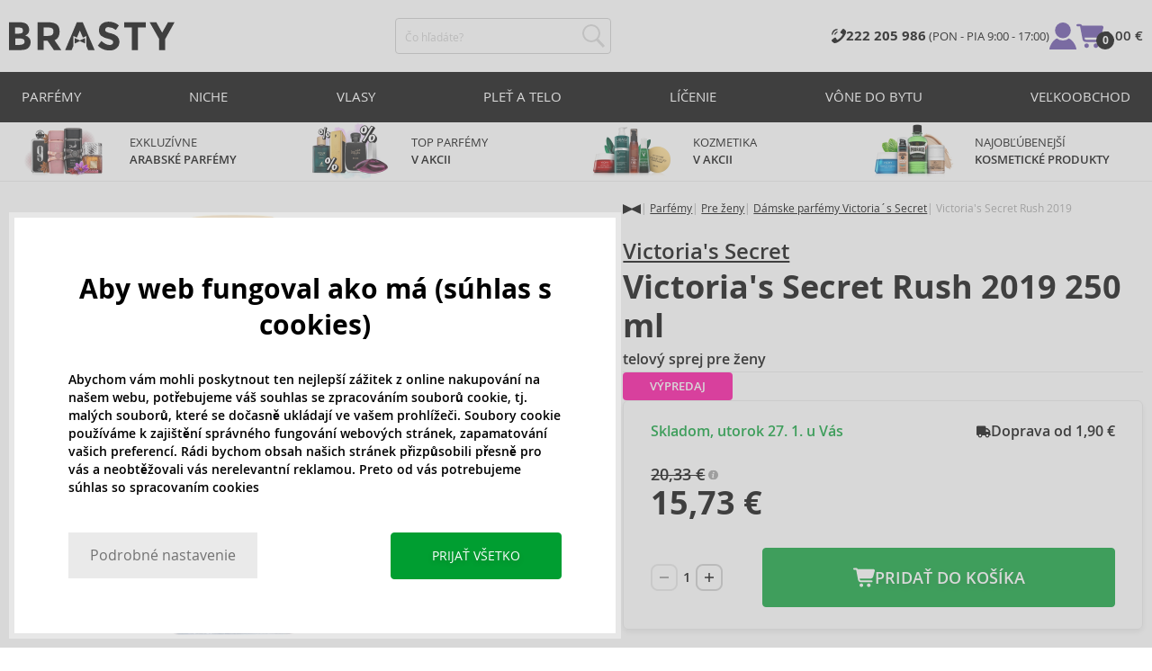

--- FILE ---
content_type: text/html; charset=utf-8
request_url: https://www.brasty.sk/victoria-s-secret-rush-2019-telovy-sprej-pre-zeny-250-ml
body_size: 24751
content:
<!DOCTYPE html>
<html class="no-js no-scroll-behavior" lang="sk" data-lang="sk">
		<head> <meta charset="utf-8"> <title> Victoria's Secret Rush 2019 telový sprej pre ženy 250 ml | BRASTY.SK</title> <link rel="preload" href="/assets/_common/fonts/sk/400.woff2" as="font" type="font/woff2" crossorigin> <link rel="preload" href="/assets/_common/fonts/sk/600.woff2" as="font" type="font/woff2" crossorigin> <script>
		!function(t,e){if("object"==typeof exports&&"object"==typeof module)module.exports=e();else if("function"==typeof define&&define.amd)define([],e);else{var r,o=e();for(r in o)("object"==typeof exports?exports:t)[r]=o[r]}}(self,()=>{var r={905:function(){var e,r,t="undefined"!=typeof self?self:this,a={},o="URLSearchParams"in t,n="Symbol"in t&&"iterator"in Symbol,c="FileReader"in t&&"Blob"in t&&function(){try{return new Blob,!0}catch(t){return!1}}(),i="FormData"in t,s="ArrayBuffer"in t;function u(t){if("string"!=typeof t&&(t=String(t)),/[^a-z0-9\-#$%&'*+.^_`|~]/i.test(t))throw new TypeError("Invalid character in header field name");return t.toLowerCase()}function h(t){return t="string"!=typeof t?String(t):t}function l(e){var t={next:function(){var t=e.shift();return{done:void 0===t,value:t}}};return n&&(t[Symbol.iterator]=function(){return t}),t}function f(e){this.map={},e instanceof f?e.forEach(function(t,e){this.append(e,t)},this):Array.isArray(e)?e.forEach(function(t){this.append(t[0],t[1])},this):e&&Object.getOwnPropertyNames(e).forEach(function(t){this.append(t,e[t])},this)}function d(t){if(t.bodyUsed)return Promise.reject(new TypeError("Already read"));t.bodyUsed=!0}function p(r){return new Promise(function(t,e){r.onload=function(){t(r.result)},r.onerror=function(){e(r.error)}})}function y(t){var e=new FileReader,r=p(e);return e.readAsArrayBuffer(t),r}function b(t){if(t.slice)return t.slice(0);var e=new Uint8Array(t.byteLength);return e.set(new Uint8Array(t)),e.buffer}function g(){return this.bodyUsed=!1,this._initBody=function(t){var e;(this._bodyInit=t)?"string"==typeof t?this._bodyText=t:c&&Blob.prototype.isPrototypeOf(t)?this._bodyBlob=t:i&&FormData.prototype.isPrototypeOf(t)?this._bodyFormData=t:o&&URLSearchParams.prototype.isPrototypeOf(t)?this._bodyText=t.toString():s&&c&&(e=t)&&DataView.prototype.isPrototypeOf(e)?(this._bodyArrayBuffer=b(t.buffer),this._bodyInit=new Blob([this._bodyArrayBuffer])):s&&(ArrayBuffer.prototype.isPrototypeOf(t)||r(t))?this._bodyArrayBuffer=b(t):this._bodyText=t=Object.prototype.toString.call(t):this._bodyText="",this.headers.get("content-type")||("string"==typeof t?this.headers.set("content-type","text/plain;charset=UTF-8"):this._bodyBlob&&this._bodyBlob.type?this.headers.set("content-type",this._bodyBlob.type):o&&URLSearchParams.prototype.isPrototypeOf(t)&&this.headers.set("content-type","application/x-www-form-urlencoded;charset=UTF-8"))},c&&(this.blob=function(){var t=d(this);if(t)return t;if(this._bodyBlob)return Promise.resolve(this._bodyBlob);if(this._bodyArrayBuffer)return Promise.resolve(new Blob([this._bodyArrayBuffer]));if(this._bodyFormData)throw new Error("could not read FormData body as blob");return Promise.resolve(new Blob([this._bodyText]))},this.arrayBuffer=function(){return this._bodyArrayBuffer?d(this)||Promise.resolve(this._bodyArrayBuffer):this.blob().then(y)}),this.text=function(){var t,e,r=d(this);if(r)return r;if(this._bodyBlob)return r=this._bodyBlob,e=p(t=new FileReader),t.readAsText(r),e;if(this._bodyArrayBuffer)return Promise.resolve(function(t){for(var e=new Uint8Array(t),r=new Array(e.length),o=0;o<e.length;o++)r[o]=String.fromCharCode(e[o]);return r.join("")}(this._bodyArrayBuffer));if(this._bodyFormData)throw new Error("could not read FormData body as text");return Promise.resolve(this._bodyText)},i&&(this.formData=function(){return this.text().then(_)}),this.json=function(){return this.text().then(JSON.parse)},this}s&&(e=["[object Int8Array]","[object Uint8Array]","[object Uint8ClampedArray]","[object Int16Array]","[object Uint16Array]","[object Int32Array]","[object Uint32Array]","[object Float32Array]","[object Float64Array]"],r=ArrayBuffer.isView||function(t){return t&&-1<e.indexOf(Object.prototype.toString.call(t))}),f.prototype.append=function(t,e){t=u(t),e=h(e);var r=this.map[t];this.map[t]=r?r+", "+e:e},f.prototype.delete=function(t){delete this.map[u(t)]},f.prototype.get=function(t){return t=u(t),this.has(t)?this.map[t]:null},f.prototype.has=function(t){return this.map.hasOwnProperty(u(t))},f.prototype.set=function(t,e){this.map[u(t)]=h(e)},f.prototype.forEach=function(t,e){for(var r in this.map)this.map.hasOwnProperty(r)&&t.call(e,this.map[r],r,this)},f.prototype.keys=function(){var r=[];return this.forEach(function(t,e){r.push(e)}),l(r)},f.prototype.values=function(){var e=[];return this.forEach(function(t){e.push(t)}),l(e)},f.prototype.entries=function(){var r=[];return this.forEach(function(t,e){r.push([e,t])}),l(r)},n&&(f.prototype[Symbol.iterator]=f.prototype.entries);var m=["DELETE","GET","HEAD","OPTIONS","POST","PUT"];function w(t,e){var r,o=(e=e||{}).body;if(t instanceof w){if(t.bodyUsed)throw new TypeError("Already read");this.url=t.url,this.credentials=t.credentials,e.headers||(this.headers=new f(t.headers)),this.method=t.method,this.mode=t.mode,this.signal=t.signal,o||null==t._bodyInit||(o=t._bodyInit,t.bodyUsed=!0)}else this.url=String(t);if(this.credentials=e.credentials||this.credentials||"same-origin",!e.headers&&this.headers||(this.headers=new f(e.headers)),this.method=(r=(t=e.method||this.method||"GET").toUpperCase(),-1<m.indexOf(r)?r:t),this.mode=e.mode||this.mode||null,this.signal=e.signal||this.signal,this.referrer=null,("GET"===this.method||"HEAD"===this.method)&&o)throw new TypeError("Body not allowed for GET or HEAD requests");this._initBody(o)}function _(t){var r=new FormData;return t.trim().split("&").forEach(function(t){var e;t&&(e=(t=t.split("=")).shift().replace(/\+/g," "),t=t.join("=").replace(/\+/g," "),r.append(decodeURIComponent(e),decodeURIComponent(t)))}),r}function v(t,e){e=e||{},this.type="default",this.status=void 0===e.status?200:e.status,this.ok=200<=this.status&&this.status<300,this.statusText="statusText"in e?e.statusText:"OK",this.headers=new f(e.headers),this.url=e.url||"",this._initBody(t)}w.prototype.clone=function(){return new w(this,{body:this._bodyInit})},g.call(w.prototype),g.call(v.prototype),v.prototype.clone=function(){return new v(this._bodyInit,{status:this.status,statusText:this.statusText,headers:new f(this.headers),url:this.url})},v.error=function(){var t=new v(null,{status:0,statusText:""});return t.type="error",t};var x=[301,302,303,307,308];v.redirect=function(t,e){if(-1===x.indexOf(e))throw new RangeError("Invalid status code");return new v(null,{status:e,headers:{location:t}})},a.DOMException=t.DOMException;try{new a.DOMException}catch(t){a.DOMException=function(t,e){this.message=t,this.name=e;e=Error(t);this.stack=e.stack},a.DOMException.prototype=Object.create(Error.prototype),a.DOMException.prototype.constructor=a.DOMException}function E(i,s){return new Promise(function(o,t){var e=new w(i,s);if(e.signal&&e.signal.aborted)return t(new a.DOMException("Aborted","AbortError"));var n=new XMLHttpRequest;function r(){n.abort()}n.onload=function(){var r,t={status:n.status,statusText:n.statusText,headers:(t=n.getAllResponseHeaders()||"",r=new f,t.replace(/\r?\n[\t ]+/g," ").split(/\r?\n/).forEach(function(t){var t=t.split(":"),e=t.shift().trim();e&&(t=t.join(":").trim(),r.append(e,t))}),r)},e=(t.url="responseURL"in n?n.responseURL:t.headers.get("X-Request-URL"),"response"in n?n.response:n.responseText);o(new v(e,t))},n.onerror=function(){t(new TypeError("Network request failed"))},n.ontimeout=function(){t(new TypeError("Network request failed"))},n.onabort=function(){t(new a.DOMException("Aborted","AbortError"))},n.open(e.method,e.url,!0),"include"===e.credentials?n.withCredentials=!0:"omit"===e.credentials&&(n.withCredentials=!1),"responseType"in n&&c&&(n.responseType="blob"),e.headers.forEach(function(t,e){n.setRequestHeader(e,t)}),e.signal&&(e.signal.addEventListener("abort",r),n.onreadystatechange=function(){4===n.readyState&&e.signal.removeEventListener("abort",r)}),n.send(void 0===e._bodyInit?null:e._bodyInit)})}E.polyfill=!0,t.fetch||(t.fetch=E,t.Headers=f,t.Request=w,t.Response=v),a.Headers=f,a.Request=w,a.Response=v,a.fetch=E,Object.defineProperty(a,"__esModule",{value:!0})},588:t=>{"use strict";class r extends Error{constructor(t){super(r._prepareSuperMessage(t)),Object.defineProperty(this,"name",{value:"NonError",configurable:!0,writable:!0}),Error.captureStackTrace&&Error.captureStackTrace(this,r)}static _prepareSuperMessage(t){try{return JSON.stringify(t)}catch{return String(t)}}}const c=[{property:"name",enumerable:!1},{property:"message",enumerable:!1},{property:"stack",enumerable:!1},{property:"code",enumerable:!0}],u=Symbol(".toJSON called"),h=({from:t,seen:e,to_:r,forceEnumerable:o,maxDepth:n,depth:i})=>{const s=r||(Array.isArray(t)?[]:{});if(e.push(t),n<=i)return s;if("function"==typeof t.toJSON&&!0!==t[u])return(r=t)[u]=!0,a=r.toJSON(),delete r[u],a;var a;for(const[c,u]of Object.entries(t))"function"==typeof Buffer&&Buffer.isBuffer(u)?s[c]="[object Buffer]":"function"!=typeof u&&(u&&"object"==typeof u?e.includes(t[c])?s[c]="[Circular]":(i++,s[c]=h({from:t[c],seen:e.slice(),forceEnumerable:o,maxDepth:n,depth:i})):s[c]=u);for(const{property:e,enumerable:u}of c)"string"==typeof t[e]&&Object.defineProperty(s,e,{value:t[e],enumerable:!!o||u,configurable:!0,writable:!0});return s};t.exports={serializeError:(t,e={})=>{var{maxDepth:e=Number.POSITIVE_INFINITY}=e;return"object"==typeof t&&null!==t?h({from:t,seen:[],forceEnumerable:!0,maxDepth:e,depth:0}):"function"==typeof t?`[Function: ${t.name||"anonymous"}]`:t},deserializeError:(t,e={})=>{var{maxDepth:e=Number.POSITIVE_INFINITY}=e;if(t instanceof Error)return t;if("object"!=typeof t||null===t||Array.isArray(t))return new r(t);{const r=new Error;return h({from:t,seen:[],to_:r,maxDepth:e,depth:0}),r}}}}},o={};function u(t){var e=o[t];if(void 0!==e)return e.exports;e=o[t]={exports:{}};return r[t].call(e.exports,e,e.exports,u),e.exports}u.r=t=>{"undefined"!=typeof Symbol&&Symbol.toStringTag&&Object.defineProperty(t,Symbol.toStringTag,{value:"Module"}),Object.defineProperty(t,"__esModule",{value:!0})};var h={};return(()=>{"use strict";var i,t;u.r(h),u(905),(t=i=i||{}).Error="error",t.Warn="warn",t.Info="info",t.Debug="debug",t.Fatal="fatal",t.Http="http",t.Verbose="verbose",t.Silly="silly",t.Trace="trace";const b=t=>JSON.stringify(t).length+1;class n{constructor(){this.length=0}push(t){t={value:t};this.last=this.last?this.last.next=t:this.first=t,this.length++}shift(){var t;if(this.first)return t=this.first["value"],this.first=this.first.next,--this.length||(this.last=void 0),t}}var s=u(588);const a={endpoint:"https://in.logs.betterstack.com",batchSize:1e3,batchSizeKiB:0,batchInterval:1e3,retryCount:3,retryBackoff:100,syncMax:5,burstProtectionMilliseconds:5e3,burstProtectionMax:1e4,ignoreExceptions:!1,throwExceptions:!1,contextObjectMaxDepth:50,contextObjectMaxDepthWarn:!0,contextObjectCircularRefWarn:!0,sendLogsToConsoleOutput:!1,sendLogsToBetterStack:!0,calculateLogSizeBytes:b};class e{constructor(t,e){if(this._middleware=[],this._countLogged=0,this._countSynced=0,this._countDropped=0,"string"!=typeof t||""===t)throw new Error("Logtail source token missing");this._sourceToken=t,this._options=Object.assign(Object.assign({},a),e);const r=function(i){let s=0;const a=new n;return function(n){return async(...o)=>new Promise((e,r)=>async function t(){if(s<i){s++;try{e(await n(...o))}catch(t){r(t)}s--,0<a.length&&a.shift()()}else a.push(t)}())}}(this._options.syncMax)(t=>this._sync(t)),o=(this._logBurstProtection=function(n,i){if(n<=0||i<=0)return t=>t;let s=[0],a=0,c=Date.now();return o=>async(...t)=>{if(r=Date.now(),e=n/64,r<c+e||(r=Math.floor((r-c)/e),s=Array(Math.min(r,64)).fill(0).concat(s).slice(0,64),c+=r*e),s.reduce((t,e)=>t+e)<i)return s[0]++,o(...t);var e,r=Date.now();a<r-n&&(a=r,console.error(`Logging was called more than ${i} times during last ${n}ms. Ignoring.`))}}(this._options.burstProtectionMilliseconds,this._options.burstProtectionMax),this.log=this._logBurstProtection(this.log.bind(this)),function(o=1e3,e=1e3,n=3,i=100,s,a=b){let c,u,h=[],l=0,f=0,d=0;async function p(){c&&clearTimeout(c),c=null;const t=h,r=l;h=[],l=0;try{await u(t.map(t=>t.log)),t.forEach(t=>t.resolve(t.log)),f=0}catch(e){if(f<n)return f++,d=Date.now()+i,h=h.concat(t),l+=r,void await y();t.map(t=>t.reject(e)),f=0}}async function y(){if(!c)return new Promise(t=>{c=setTimeout(async function(){await p(),t()},e)})}return{initPusher:function(t){return u=t,async function(r){return new Promise(async(t,e)=>(h.push({log:r,resolve:t,reject:e}),0<s&&(l+=a(r)),(h.length>=o||0<s&&l>=s)&&Date.now()>d?await p():await y(),t))}},flush:p}}(this._options.batchSize,this._options.batchInterval,this._options.retryCount,this._options.retryBackoff,1024*this._options.batchSizeKiB,this._options.calculateLogSizeBytes));this._batch=o.initPusher(t=>r(t)),this._flush=o.flush}async flush(){return this._flush()}get logged(){return this._countLogged}get synced(){return this._countSynced}get dropped(){return this._countDropped}async log(t,e=i.Info,r={}){if((r="object"!=typeof r?{extra:r}:r)instanceof Error&&(r={error:r}),this._options.sendLogsToConsoleOutput)switch(e){case"debug":console.debug(t,r);break;case"info":console.info(t,r);break;case"warn":console.warn(t,r);break;case"error":console.error(t,r);break;default:console.log(`[${e.toUpperCase()}]`,t,r)}if("function"!=typeof this._sync)throw new Error("No Logtail logger sync function provided");this._countLogged++;let o=Object.assign(Object.assign({dt:new Date,level:e},r),t instanceof Error?(0,s.serializeError)(t):{message:t});for(const i of this._middleware){var n=await i(o);if(null==n)return o;o=n}if(o=this.serialize(o,this._options.contextObjectMaxDepth),!this._options.sendLogsToBetterStack)return o;try{await this._batch(o),this._countSynced++}catch(t){if(this._countDropped++,!this._options.ignoreExceptions){if(this._options.throwExceptions)throw t;console.error(t)}}return o}serialize(t,r,o=new WeakSet){if(null===t||"boolean"==typeof t||"number"==typeof t||"string"==typeof t)return t;if(t instanceof Date)return isNaN(t.getTime())?t.toString():t.toISOString();if(t instanceof Error)return(0,s.serializeError)(t);if(("object"==typeof t||Array.isArray(t))&&(r<1||o.has(t)))return o.has(t)?(this._options.contextObjectCircularRefWarn&&console.warn("[Logtail] Found a circular reference when serializing logs. Please do not use circular references in your logs."),"<omitted circular reference>"):(this._options.contextObjectMaxDepthWarn&&console.warn(`[Logtail] Max depth of ${this._options.contextObjectMaxDepth} reached when serializing logs. Please do not use excessive object depth in your logs.`),`<omitted context beyond configured max depth: ${this._options.contextObjectMaxDepth}>`);var e;if(Array.isArray(t))return o.add(t),e=t.map(t=>this.serialize(t,r-1,o)),o.delete(t),e;if("object"!=typeof t)return void 0===t?void 0:`<omitted unserializable ${typeof t}>`;{const n={};return o.add(t),Object.entries(t).forEach(t=>{var e=t[0],t=t[1],t=this.serialize(t,r-1,o);void 0!==t&&(n[e]=t)}),o.delete(t),n}}async debug(t,e={}){return this.log(t,i.Debug,e)}async info(t,e={}){return this.log(t,i.Info,e)}async warn(t,e={}){return this.log(t,i.Warn,e)}async error(t,e={}){return this.log(t,i.Error,e)}setSync(t){this._sync=t}use(t){this._middleware.push(t)}remove(e){this._middleware=this._middleware.filter(t=>t!==e)}}function c(t,s,a,c){return new(a=a||Promise)(function(r,e){function o(t){try{i(c.next(t))}catch(t){e(t)}}function n(t){try{i(c.throw(t))}catch(t){e(t)}}function i(t){var e;t.done?r(t.value):((e=t.value)instanceof a?e:new a(function(t){t(e)})).then(o,n)}i((c=c.apply(t,s||[])).next())})}window.Logtail=class extends class extends e{async log(t,e=i.Info,r={}){return super.log(t,e,r)}}{constructor(t,e){super(t,Object.assign({batchSizeKiB:48},e)),this.setSync(e=>c(this,void 0,void 0,function*(){var t=yield fetch(this._options.endpoint,{method:"POST",headers:{"Content-Type":"application/json",Authorization:"Bearer "+this._sourceToken},body:JSON.stringify(e),keepalive:!0});if(t.ok)return e;throw new Error(t.statusText)})),this.configureFlushOnPageLeave()}log(t,e,r={}){const o=Object.create(null,{log:{get:()=>super.log}});return c(this,void 0,void 0,function*(){return(r="object"!=typeof r?{extra:r}:r)instanceof Error&&(r={error:r}),r=Object.assign(Object.assign({},this.getCurrentContext()),r),o.log.call(this,t,e,r)})}getCurrentContext(){return{context:{url:window.location.href,user_locale:navigator.userLanguage||navigator.language,user_agent:navigator.userAgent,device_pixel_ratio:window.devicePixelRatio,screen_width:window.screen.width,screen_height:window.screen.height,window_width:window.innerWidth,window_height:window.innerHeight}}}configureFlushOnPageLeave(){"undefined"!=typeof document&&document.addEventListener("visibilitychange",()=>{"hidden"===document.visibilityState&&this.flush()})}}})(),h});
		window.logtail = new Logtail("s9NBFSgTSMnSiU6jbVDAjNuh");
		window['onerror'] = function(msg, url, line) {
			logtail.error(msg, {url: url,line: line});logtail.flush();
		};
	</script>  <script src="https://polyfill-fastly.io/v3/polyfill.js?features=default,Array.prototype.includes,Object.values,Array.prototype.find,AbortController,fetch"></script> <script>
	var prodList = [];
	var prodPrice = 0;
	var criteoSiteType = 'd';
	var dataLayer = dataLayer || [];
	var vypisList = '';
	var eshopMena = "€";
	var eshop = "sk";
	var prod = true;

	var scriptOrderJsUrl = '/assets/js/order.js' + "?v=1769028682";
	var scriptOrderThanksJsUrl = '/assets/js/thanks.js' + "?v=1769028682";

	var lazyJsFiles = {
		order: scriptOrderJsUrl,
		thanks: scriptOrderThanksJsUrl,
	};

	var svgFile = '/assets/_common/svg/svg.svg' + "?v=1769028682";

	var google_tag_params = {
		ecomm_prodid: [],
		ecomm_pagetype: "other",
		ecomm_totalvalue: 0,
	};
</script> <script>
	!function(e){var t={};function n(o){if(t[o])return t[o].exports;var r=t[o]={i:o,l:!1,exports:{}};return e[o].call(r.exports,r,r.exports,n),r.l=!0,r.exports}n.m=e,n.c=t,n.d=function(e,t,o){n.o(e,t)||Object.defineProperty(e,t,{enumerable:!0,get:o})},n.r=function(e){"undefined"!=typeof Symbol&&Symbol.toStringTag&&Object.defineProperty(e,Symbol.toStringTag,{value:"Module"}),Object.defineProperty(e,"__esModule",{value:!0})},n.t=function(e,t){if(1&t&&(e=n(e)),8&t)return e;if(4&t&&"object"==typeof e&&e&&e.__esModule)return e;var o=Object.create(null);if(n.r(o),Object.defineProperty(o,"default",{enumerable:!0,value:e}),2&t&&"string"!=typeof e)for(var r in e)n.d(o,r,function(t){return e[t]}.bind(null,r));return o},n.n=function(e){var t=e&&e.__esModule?function(){return e.default}:function(){return e};return n.d(t,"a",t),t},n.o=function(e,t){return Object.prototype.hasOwnProperty.call(e,t)},n.p="/assets/_common/js/",n(n.s=29)}({14:function(e,t,n){"use strict";t.a=function(){try{return document.createEvent("TouchEvent"),!0}catch(e){return!1}}},15:function(e,t,n){"use strict";t.a=function(e,t,n){var o=arguments.length>3&&void 0!==arguments[3]?arguments[3]:null,r=arguments.length>4&&void 0!==arguments[4]?arguments[4]:null;!function u(){var c=o?o.call(e,t):e[t];if(null==c){if(null!==r){if(r<=0)throw"Property ".concat(t," not defined.");r-=100}setTimeout(u,100)}else n(c)}()}},29:function(e,t,n){"use strict";n.r(t);var o,r=n(15),u=n(14);window.wait=r.a,void 0===window.load&&(window.preload=[],window.load=function(){window.preload.push(arguments)}),document.documentElement.classList.remove("no-js"),Object(u.a)()||document.documentElement.classList.add("no-touch"),o=function(){var e=document.createElement("script");e.setAttribute("src",'//' + "cdn.brastygroup.eu" + '/assets/js/app.js?verze=' + "1769002278"),e.setAttribute("async",""),document.head.appendChild(e)},"loading"!==document.readyState&&null!==document.body?o():document.addEventListener("DOMContentLoaded",o)}});
</script> <link rel="stylesheet" type="text/css" href="/assets/css/sk.css?v=1769002278" media="all"> <meta http-equiv="X-UA-Compatible" content="ie=edge"> <meta name="viewport" content="width=device-width, initial-scale=1"> <meta name="author" content="Brasty.cz"> <link rel="apple-touch-icon" sizes="180x180" href="//cdn.brastygroup.eu/assets/_common/favicons/apple-touch-icon.png"> <link rel="icon" type="image/png" sizes="32x32" href="//cdn.brastygroup.eu/assets/_common/favicons/favicon-32x32.png"> <link rel="icon" type="image/png" sizes="16x16" href="//cdn.brastygroup.eu/assets/_common/favicons/favicon-16x16.png"> <link rel="manifest" href="//cdn.brastygroup.eu/assets/_common/favicons/site.webmanifest"> <link rel="mask-icon" href="//cdn.brastygroup.eu/assets/_common/favicons/safari-pinned-tab.svg" color="#2b2a29"> <link rel="shortcut icon" href="//cdn.brastygroup.eu/assets/_common/favicons/favicon.ico" data-dark-href="//cdn.brastygroup.eu/assets/_common/favicons/dark-mode.ico"> <link rel="canonical" href="https://www.brasty.sk/victoria-s-secret-rush-2019-telovy-sprej-pre-zeny-250-ml" /> <meta name="msapplication-TileColor" content="#ffffff"> <meta name="msapplication-config" content="//cdn.brastygroup.eu/assets/_common/favicons/browserconfig.xml"> <meta name="theme-color" content="#ffffff"> <meta name="robots" content="noarchive"> <meta name="Keywords" content=""> <meta name="Description" content=""> <meta property="og:image" content="//cdn.brastygroup.eu/images/w700/129681-1.webp?v=1763706833"> <meta property="og:image:width" content="300"> <meta property="og:image:height" content="300"> <meta property="og:type" content="brasty"> <meta property="og:title" content="Victoria&apos;s Secret Rush 2019 telový sprej pre ženy 250 ml"> <meta property="og:url" content="//www.brasty.sk/victoria-s-secret-rush-2019-telovy-sprej-pre-zeny-250-ml"> <meta property="og:site_name" content="product"> <script type="application/ld+json">
		{
			"@context": "http://schema.org",
			"@type": "Product",
			"brand": {
				"@type": "Brand",
				"name": "Victoria's Secret"
			},
			"name": "Victoria's Secret Rush 2019 telový sprej pre ženy 250 ml",
			"image": "https://cdn.brastygroup.eu/images/w700/129681-1.jpg?v=1763706833",
			"description": "Telový sprej z kolekcie Rush 2019 od značky Victoria's Secret. Vami zvolené balenie obsahuje 250 ml.",
			"offers": {
				"@type": "Offer",
				"priceCurrency": "EUR",
				"price": "15.73",
				"priceValidUntil": "2026-01-25",
				"availability": "InStock",
					"shippingDetails": [
							{
								"@type": "OfferShippingDetails",
								"shippingRate": {
									"@type": "MonetaryAmount",
									"value": "2.90",
									"currency": "EUR"
								},
								"shippingDestination": {
									"@type": "DefinedRegion",
									"addressCountry": "SK"
								},
								"deliveryTime": {
									"@type": "ShippingDeliveryTime",
									"handlingTime": {
										"@type": "QuantitativeValue",
										"minValue": 0,
										"maxValue": 1,
										"unitCode": "DAY"
									},
									"transitTime": {
										"@type": "QuantitativeValue",
										"minValue": 3,
										"maxValue": 3,
										"unitCode": "DAY"
									}
								}
							},
							{
								"@type": "OfferShippingDetails",
								"shippingRate": {
									"@type": "MonetaryAmount",
									"value": "1.90",
									"currency": "EUR"
								},
								"shippingDestination": {
									"@type": "DefinedRegion",
									"addressCountry": "SK"
								},
								"deliveryTime": {
									"@type": "ShippingDeliveryTime",
									"handlingTime": {
										"@type": "QuantitativeValue",
										"minValue": 0,
										"maxValue": 1,
										"unitCode": "DAY"
									},
									"transitTime": {
										"@type": "QuantitativeValue",
										"minValue": 3,
										"maxValue": 3,
										"unitCode": "DAY"
									}
								}
							}
					]
			}
		}
	</script> <script type="application/ld+json">
		{
			"@context": "http://schema.org",
			"@type": "BreadcrumbList",
			"itemListElement": [
				{
					"@type": "ListItem",
					"position": 1,
					"item": {
						"@id": "https://" + "www.brasty.sk" + "/",
						"name": "Úvod"
					}
				},
						{
							"@type": "ListItem",
							"position": 2,
							"item": {
								"@id": "https://" + "www.brasty.sk/parfemy",
								"name": "Parfémy"
							}
						},
						{
							"@type": "ListItem",
							"position": 3,
							"item": {
								"@id": "https://" + "www.brasty.sk/damske-parfemy",
								"name": "Dámske parfémy"
							}
						},
						{
							"@type": "ListItem",
							"position": 4,
							"item": {
								"@id": "https://" + "www.brasty.sk/damske-parfemy-victorias-secret",
								"name": "Dámske parfémy Victoria´s Secret"
							}
						},
				{
					"@type": "ListItem",
					"position": 5,
					"item": {
						"@id": "https://" + "www.brasty.sk/victoria-s-secret-rush-2019-telovy-sprej-pre-zeny-250-ml",
						"name": "Victoria's Secret Rush 2019 telový sprej pre ženy 250 ml"
					}
				}
			]
		}
	</script> <script>
	window.gtm = window.gtm || {};
	window.gtm.products = window.gtm.products || {};
	window.gtm.promotions = window.gtm.promotions || {};
	window.gtm.itemsLists = window.gtm.itemsLists || {};
</script> <script>
	function gtag(){dataLayer.push(arguments);}
	gtag('consent', 'default', {
		'functionality_storage': 'granted',
		'ad_storage': "denied",
		'analytics_storage': "denied",
		'personalization_storage': "denied",
		'ad_user_data': "denied",
		'ad_personalization': "denied",
	});
</script><script>
	window.dataLayer.push({"page":{"categories":["Parfémy","Pre ženy","Dámske parfémy Victoria´s Secret"],"type":"product","title":"Victoria's Secret Rush 2019 telový sprej pre ženy 250 ml","path":"/victoria-s-secret-rush-2019-telovy-sprej-pre-zeny-250-ml","url":"https://www.brasty.sk/victoria-s-secret-rush-2019-telovy-sprej-pre-zeny-250-ml"},"event":"page_view","site":"brasty.sk","country":"sk","environment":"production","language":"sk","currency":"EUR","user":{"type":"anonym"},"_clear":true})
</script> <!-- GTM --> <script id="gtm-script">(function(w,d,s,l,i){w[l]=w[l]||[];w[l].push({'gtm.start':
	new Date().getTime(),event:'gtm.js'});var f=d.getElementsByTagName(s)[0],
	j=d.createElement(s),dl=l!='dataLayer'?'&l='+l:'';j.async=true;j.src=
	'https://www.googletagmanager.com/gtm.js?id='+i+dl;f.parentNode.insertBefore(j,f);
	})(window,document,'script','dataLayer', "GTM-53NLZDS")</script> <link rel="alternate" hreflang="en" href="https://www.brasty.co.uk/"> <link rel="alternate" hreflang="cs" href="https://www.brasty.cz/"> <link rel="alternate" hreflang="ro" href="https://www.brasty.ro/"> <link rel="alternate" hreflang="pl" href="https://www.brasty.pl/"> <link rel="alternate" hreflang="sk" href="https://www.brasty.sk/"> <link rel="alternate" hreflang="bg" href="https://www.brasty.bg/"> <link rel="alternate" hreflang="hu" href="https://www.brasty.hu/"> <link rel="alternate" hreflang="de-DE" href="https://www.brasty.de/"> <link rel="alternate" hreflang="de-AT" href="https://www.brasty.at/"> </head> <body class=""> <noscript> <iframe src="//www.googletagmanager.com/ns.html?id=GTM-53NLZDS" height="0" width="0" style="display:none;visibility:hidden"></iframe> </noscript><header role="banner" class="l-header"> <div class="l-header__rel"> <div class="container container--detail"> <div class="l-header__inner"> <div class="l-header__logo"> <a href="/"> <svg xmlns="http://www.w3.org/2000/svg" viewBox="0 0 183.7 31"><g fill-rule="evenodd" fill="currentColor"><path data-name="Path 110" d="M50.5 20 58 30.7h-8.2l-5.9-8.4-1.2-1.7h-4.3v10h-6.8V.7h11.5c4.7 0 8 .9 10 2.4 2 1.6 3 4.1 3 7.6 0 4.8-2 8-5.7 9.4zm-7.1-4.7c2.2 0 3.8-.4 4.6-1.1a4.1 4.1 0 0 0 1.3-3.5A3.9 3.9 0 0 0 48 7.3a8.3 8.3 0 0 0-4.5-.9h-5v9h4.9z"></path><path data-name="Path 111" d="M22.4 17.6a6.5 6.5 0 0 1 1.6 4.8 8 8 0 0 1-2.1 5.5c-1.6 1.8-4.6 2.8-8.8 2.8H0V.7h11.7a19 19 0 0 1 5.3.7 7.3 7.3 0 0 1 3.4 2 7.8 7.8 0 0 1 2 5.2c0 2.4-.7 4.1-2.3 5.2l-1 .7-1.1.6a7.4 7.4 0 0 1 4.4 2.5zm-6.8 1.2a13.1 13.1 0 0 0-5-.7H6.9v7h4.6a10.3 10.3 0 0 0 4.2-.8 2.7 2.7 0 0 0 1.6-2.8 2.8 2.8 0 0 0-1.6-2.7zM14.2 7a9.4 9.4 0 0 0-4.3-.7H6.8V13h3.1a11 11 0 0 0 4.2-.6c1-.4 1.3-1.3 1.3-2.6S15 7.4 14.2 7z"></path><path data-name="Path 112" d="M173.3 18.8v11.9h-6.7V18.8L156 .7h7.4l6.5 11.2L176.4.7h7.3z"></path><path data-name="Path 113" d="M143.1 6.4v24.3h-6.7V6.4h-8.5V.7h23.8v5.7z"></path><path data-name="Path 114" d="M110.3 5.9a4.1 4.1 0 0 0-2.6.8 2.7 2.7 0 0 0-1 2A2.3 2.3 0 0 0 108 11a19.8 19.8 0 0 0 5.4 1.7 17 17 0 0 1 6.7 3.2 8 8 0 0 1 2.4 6.1 8 8 0 0 1-3 6.6 12 12 0 0 1-8 2.5 18.5 18.5 0 0 1-13-5.2l4-5c3.4 2.9 6.3 4.3 9 4.3a4.7 4.7 0 0 0 3-.8 2.5 2.5 0 0 0 1-2.1 2.3 2.3 0 0 0-1.1-2.2 13 13 0 0 0-4.4-1.6 19 19 0 0 1-7.7-3.2c-1.7-1.4-2.5-3.5-2.5-6.3a8 8 0 0 1 3-6.6 12.6 12.6 0 0 1 7.8-2.3 19 19 0 0 1 6 1 16.8 16.8 0 0 1 5.3 3l-3.4 4.9a13.1 13.1 0 0 0-8.2-3z"></path><path data-name="Path 115" d="M69.5 30.7h-7.2l13-30h6.5l13.2 30h-7.2l-2-4.5V15.5L82 17.3l-3.4-7.7-3.3 7.6-3.9-1.7v10.7z"></path><path data-name="Path 116" d="m78.6 20.3 5.8-2.5v5.8L78.6 21 73 23.6v-5.8z"></path></g></svg> </a> <script type="application/ld+json">
						{
							"@context": "http://schema.org",
							"@type": "Organization",
							"url": "https://www.brasty.sk/",
							"logo": "https://cdn.brastygroup.eu/assets/_common/images/logo.svg"
						}
					</script> </div> <div class="l-header__search"> <div class="f-search l-header__search">  <form action="/victoria-s-secret-rush-2019-telovy-sprej-pre-zeny-250-ml?" method="post" id="frm-search-form" role="search" class="f-search__form" autocomplete="off"> <label for="search" class="f-search__label">Čo hľadáte?</label> <input id="search" type="search" class="f-search__input" placeholder="Čo hľadáte?" name="q" data-whispaper-url="/produkty/naseptavac?text="> <button type="submit" name="search" class="f-search__btn"> <svg class="w-icon w-icon--header-search"> <use xlink:href="/assets/_common/svg/svg.svg?v=1769028682a#icon-header-search"></use> </svg> </button> <div class="u-dn"> <input type="text" name="roburl"> <input type="email" name="robemail" class="robemail"> </div> <div class="c-whispaper" aria-hidden="true"> <div class="c-whispaper__wrapper"> <div class="c-whispaper__inner"> <div class="c-whispaper__left"> <div class="c-whispaper__brands"> <h2 class="c-whispaper__heading">Kategórie</h2> <ul></ul> </div> <div class="c-whispaper__collections"> <h2 class="c-whispaper__heading">Kolekcia</h2> <ul></ul> </div> <p class="c-whispaper__left-empty u-dn"> V kategóriách sme nič nenašli. </p> </div> <div class="c-whispaper__products" data-more-text="Zobraziť všetky produkty" data-more-href="/tovar"> <h2 class="c-whispaper__heading">Produkty</h2> <ul></ul> <p class="c-whispaper__products-empty"> V produktoch sme nič nenašli.. </p> </div> </div> </div> </div> <input type="hidden" name="_do" value="search-form-submit"></form> </div> </div> <div class="l-header__side"> <nav class="m-secondary"> <ul class="m-secondary__list"> <li class="m-secondary__phone"> <a href="tel:00421222205986 " class="m-secondary__phone-link"> <svg class="w-icon w-icon--header-phone"> <use xlink:href="/assets/_common/svg/svg.svg?v=1769028682a#icon-header-phone"></use> </svg> <span> <strong>222 205 986 </strong> (PON - PIA 9:00 - 17:00) </span> </a> </li> <li class="m-secondary__item m-secondary__item--user"> <a href="/prihlasenie" class="m-secondary__link m-secondary__link--signin" title="Prihlásiť"> <svg class="w-icon w-icon--header-user"> <use xlink:href="/assets/_common/svg/svg.svg?v=1769028682a#icon-header-user"></use> </svg> </a> </li> <li class="m-secondary__item m-secondary__item--cart" id="snippet-cart-cart"> <a href="/kosik" class="m-secondary__link" title="Prejsť do košíka"> <span class="m-secondary__icon-wrapper"> <svg class="w-icon w-icon--cart"> <use xlink:href="/assets/_common/svg/svg.svg?v=1769028682a#icon-cart"></use> </svg> <span class="m-secondary__addon">0</span> </span> <span class="m-secondary__text"> 0,00 € </span> </a> </li> <li class="m-secondary__item m-secondary__item--toggler"> <a href="#" class="js-nav-toggler m-secondary__toggler"> <span></span> </a> </li> </ul> </nav> </div> </div> </div> <div class="l-header__main-nav"> <a href="#" class="js-nav-toggler l-header__main-nav-toggler"></a> <nav class="m-main" role="navigation"> <div class="container"> <ul class="m-main__list m-main__list--1 m-main__list--extended" gtm-clickArea="topmenu"> <li class="m-main__item m-main__item--1"> <a href="/parfemy" class="m-main__link m-main__link--1" title="parfémy">Parfémy</a> <div class="m-main__panel"> <div class="container"> <ul class="m-main__list m-main__list--2"> <li class="m-main__item m-main__item--2"> <span class="m-main__heading">Určenie</span> <ul class="m-main__list m-main__list--3"> <li class="m-main__item m-main__item--3"> <a href="/damske-parfemy" class="m-main__link m-main__link--3" title="Dámske parfémy">Pre ženy</a> </li> <li class="m-main__item m-main__item--3"> <a href="/panske-parfemy" class="m-main__link m-main__link--3" title="Pánske parfémy">Pre mužov</a> </li> <li class="m-main__item m-main__item--3"> <a href="/detske-parfemy" class="m-main__link m-main__link--3" title="Detské parfémy">Pre deti</a> </li> <li class="m-main__item m-main__item--3"> <a href="/unisexove-parfemy" class="m-main__link m-main__link--3" title="Unisexové parfémy">Unisex</a> </li> </ul> </li> <li class="m-main__item m-main__item--2"> <span class="m-main__heading">Kategórie</span> <ul class="m-main__list m-main__list--3"> <li class="m-main__item m-main__item--3"> <a href="/arabske-parfumy" class="m-main__link m-main__link--3" title="Arabské parfumy">Arabské parfumy</a> </li> <li class="m-main__item m-main__item--3"> <a href="/darcekove-sady-parfumov" class="m-main__link m-main__link--3" title="Darčekové sady parfumov">Darčekové sady</a> </li> <li class="m-main__item m-main__item--3"> <a href="/telove-doplnky" class="m-main__link m-main__link--3" title="Telové doplnky">Telové doplnky</a> </li> <li class="m-main__item m-main__item--3"> <a href="/vzorky-parfemov" class="m-main__link m-main__link--3" title="Vzorky parfémov">Odstreky</a> </li> </ul> </li> <li class="m-main__item m-main__item--2"> <span class="m-main__heading">Druh vône</span> <ul class="m-main__list m-main__list--3"> <li class="m-main__item m-main__item--3"> <a href="/parfemy-druh-vone-kvetinova" class="m-main__link m-main__link--3" title="Kvetinová">Kvetinová</a> </li> <li class="m-main__item m-main__item--3"> <a href="/parfemy-druh-vone-citrusova" class="m-main__link m-main__link--3" title="Citrusová">Citrusová</a> </li> <li class="m-main__item m-main__item--3"> <a href="/parfemy-druh-vone-orientalna" class="m-main__link m-main__link--3" title="Orientálna">Orientálna</a> </li> <li class="m-main__item m-main__item--3"> <a href="/parfemy-druh-vone-drevita" class="m-main__link m-main__link--3" title="Drevitá">Drevitá</a> </li> </ul> </li> <li class="m-main__item m-main__item--2"> <span class="m-main__heading">ZNAČKY</span> <ul class="m-main__list m-main__list--3"> <li class="m-main__item m-main__item--3"> <a href="/parfemy-hugo-boss" class="m-main__link m-main__link--3" title="Hugo Boss">Hugo Boss</a> </li> <li class="m-main__item m-main__item--3"> <a href="/parfemy-dolce-gabbana" class="m-main__link m-main__link--3" title="Dolce &amp; Gabbana">Dolce &amp; Gabbana</a> </li> <li class="m-main__item m-main__item--3"> <a href="/parfemy-paco-rabanne" class="m-main__link m-main__link--3" title="Paco Rabanne">Paco Rabanne</a> </li> <li class="m-main__item m-main__item--3"> <a href="/parfemy" class="m-main__link m-main__link--3" title="Všetky značky">Všetky značky</a> </li> </ul> </li> <li class="m-main__item m-main__item--2"> <span class="m-main__heading">Špeciálne ponuky</span> <ul class="m-main__list m-main__list--3"> <li class="m-main__item m-main__item--3"> <a href="/lacne-parfemy" class="m-main__link m-main__link--3" title="Lacné parfémy">Akcia</a> </li> <li class="m-main__item m-main__item--3"> <a href="/parfemy-novinky" class="m-main__link m-main__link--3" title="Parfémy novinky">Novinky</a> </li> <li class="m-main__item m-main__item--3"> <a href="/vypredaj-parfemov" class="m-main__link m-main__link--3" title="Výpredaj parfémov">Výpredaj</a> </li> </ul> </li> </ul> </div> </div> </li> <li class="m-main__item m-main__item--1 m-main__item--no-sub"> <a href="/niche-parfumy" class="m-main__link m-main__link--1" title="niche parfumy">Niche</a> </li> <li class="m-main__item m-main__item--1"> <a href="/vlasova-kozmetika" class="m-main__link m-main__link--1" title="vlasová kozmetika">Vlasy</a> <div class="m-main__panel"> <div class="container"> <ul class="m-main__list m-main__list--2"> <li class="m-main__item m-main__item--2"> <span class="m-main__heading">Určenie</span> <ul class="m-main__list m-main__list--3"> <li class="m-main__item m-main__item--3"> <a href="/damska-vlasova-kozmetika" class="m-main__link m-main__link--3" title="Dámska vlasová kozmetika">Pre ženy</a> </li> <li class="m-main__item m-main__item--3"> <a href="/panska-vlasova-kozmetika" class="m-main__link m-main__link--3" title="Pánska vlasová kozmetika">Pre mužov</a> </li> <li class="m-main__item m-main__item--3"> <a href="/detska-vlasova-kozmetika" class="m-main__link m-main__link--3" title="Detská vlasová kozmetika">Pre deti</a> </li> <li class="m-main__item m-main__item--3"> <a href="/unisex-vlasova-kozmetika" class="m-main__link m-main__link--3" title="Unisex vlasová kozmetika">Unisex</a> </li> </ul> </li> <li class="m-main__item m-main__item--2"> <span class="m-main__heading">Kategórie</span> <ul class="m-main__list m-main__list--3"> <li class="m-main__item m-main__item--3"> <a href="/sampony" class="m-main__link m-main__link--3" title="Šampóny">Šampóny</a> </li> <li class="m-main__item m-main__item--3"> <a href="/kondicionery" class="m-main__link m-main__link--3" title="Kondicionéry">Kondicionéry</a> </li> <li class="m-main__item m-main__item--3"> <a href="/masky-na-vlasy" class="m-main__link m-main__link--3" title="Masky na vlasy">Masky na vlasy</a> </li> </ul> </li> <li class="m-main__item m-main__item--2"> <span class="m-main__heading">ZNAČKY</span> <ul class="m-main__list m-main__list--3"> <li class="m-main__item m-main__item--3"> <a href="/vlasova-kozmetika-wella-professionals" class="m-main__link m-main__link--3" title="Wella Professionals">Wella Professionals</a> </li> <li class="m-main__item m-main__item--3"> <a href="/vlasova-kozmetika-l-oreal-professionnel" class="m-main__link m-main__link--3" title="L´Oréal Professionnel">L´Oréal Professionnel</a> </li> <li class="m-main__item m-main__item--3"> <a href="/vlasova-kozmetika-goldwell" class="m-main__link m-main__link--3" title="Goldwell">Goldwell</a> </li> <li class="m-main__item m-main__item--3"> <a href="/vlasova-kozmetika" class="m-main__link m-main__link--3" title="Všetky značky">Všetky značky</a> </li> </ul> </li> <li class="m-main__item m-main__item--2"> <span class="m-main__heading">Špeciálne ponuky</span> <ul class="m-main__list m-main__list--3"> <li class="m-main__item m-main__item--3"> <a href="/vlasova-kozmetika-v-akcii" class="m-main__link m-main__link--3" title="Vlasová kozmetika v akcii">Akcia</a> </li> <li class="m-main__item m-main__item--3"> <a href="/vlasova-kozmetika-novinky" class="m-main__link m-main__link--3" title="Vlasová kozmetika novinky">Novinky</a> </li> <li class="m-main__item m-main__item--3"> <a href="/vypredaj-vlasovej-kozmetiky" class="m-main__link m-main__link--3" title="Výpredaj vlasovej kozmetiky">Výpredaj</a> </li> </ul> </li> </ul> </div> </div> </li> <li class="m-main__item m-main__item--1"> <a href="/pletova-a-telova-kozmetika" class="m-main__link m-main__link--1" title="pleťová a telová kozmetika">Pleť a telo</a> <div class="m-main__panel"> <div class="container"> <ul class="m-main__list m-main__list--2"> <li class="m-main__item m-main__item--2"> <span class="m-main__heading">Určenie</span> <ul class="m-main__list m-main__list--3"> <li class="m-main__item m-main__item--3"> <a href="/damska-pletova-a-telova-kozmetika" class="m-main__link m-main__link--3" title="Dámska pleťová a telová kozmetika">Pre ženy</a> </li> <li class="m-main__item m-main__item--3"> <a href="/panska-pletova-a-telova-kozmetika" class="m-main__link m-main__link--3" title="Pánska pleťová a telová kozmetika">Pre mužov</a> </li> <li class="m-main__item m-main__item--3"> <a href="/detska-pletova-a-telova-kozmetika" class="m-main__link m-main__link--3" title="Detská pleťová a telová kozmetika">Pre deti</a> </li> <li class="m-main__item m-main__item--3"> <a href="/unisex-pletova-a-telova-kozmetika" class="m-main__link m-main__link--3" title="Unisex pleťová a telová kozmetika">Unisex</a> </li> </ul> </li> <li class="m-main__item m-main__item--2"> <span class="m-main__heading">Kategórie</span> <ul class="m-main__list m-main__list--3"> <li class="m-main__item m-main__item--3"> <a href="/hydratacni-pletova-a-telova-kosmetika" class="m-main__link m-main__link--3" title="Hydratační pleťová a tělová kosmetika">Hydratace</a> </li> <li class="m-main__item m-main__item--3"> <a href="/cistici-pletova-a-telova-kosmetika" class="m-main__link m-main__link--3" title="Čistící pleťová a tělová kosmetika">Čištění</a> </li> <li class="m-main__item m-main__item--3"> <a href="/omlazujici-pletova-a-telova-kosmetika" class="m-main__link m-main__link--3" title="Omlazující pleťová a tělová kosmetika">Omlazení</a> </li> <li class="m-main__item m-main__item--3"> <a href="/telove-doplnky" class="m-main__link m-main__link--3" title="Doplňky">Doplňky</a> </li> </ul> </li> <li class="m-main__item m-main__item--2"> <span class="m-main__heading">ZNAČKY</span> <ul class="m-main__list m-main__list--3"> <li class="m-main__item m-main__item--3"> <a href="/pletova-a-telova-kozmetika-la-roche-posay" class="m-main__link m-main__link--3" title="La Roche-Posay">La Roche-Posay</a> </li> <li class="m-main__item m-main__item--3"> <a href="/pletova-a-telova-kozmetika-bioderma" class="m-main__link m-main__link--3" title="Bioderma">Bioderma</a> </li> <li class="m-main__item m-main__item--3"> <a href="/pletova-a-telova-kozmetika-nuxe" class="m-main__link m-main__link--3" title="Nuxe">Nuxe</a> </li> <li class="m-main__item m-main__item--3"> <a href="/pletova-a-telova-kozmetika" class="m-main__link m-main__link--3" title="Všetky značky">Všetky značky</a> </li> </ul> </li> <li class="m-main__item m-main__item--2"> <span class="m-main__heading">Špeciálne ponuky</span> <ul class="m-main__list m-main__list--3"> <li class="m-main__item m-main__item--3"> <a href="/pletova-a-telova-kozmetika-v-akcii" class="m-main__link m-main__link--3" title="Pleťová a telová kozmetika v akcii">Akcia</a> </li> <li class="m-main__item m-main__item--3"> <a href="/pletova-a-telova-kozmetika-novinky" class="m-main__link m-main__link--3" title="Pleťová a telová kozmetika novinky">Novinky</a> </li> <li class="m-main__item m-main__item--3"> <a href="/vyprodej-pletove-a-telove-kosmetiky" class="m-main__link m-main__link--3" title="Výprodej pleťové a tělové kosmetiky">Výpredaj</a> </li> </ul> </li> </ul> </div> </div> </li> <li class="m-main__item m-main__item--1"> <a href="/dekorativna-kozmetika" class="m-main__link m-main__link--1" title="dekoratívna kozmetika">líčenie</a> <div class="m-main__panel"> <div class="container"> <ul class="m-main__list m-main__list--2"> <li class="m-main__item m-main__item--2"> <span class="m-main__heading">Účinok</span> <ul class="m-main__list m-main__list--3"> <li class="m-main__item m-main__item--3"> <a href="/pripravky-na-zjednotenie" class="m-main__link m-main__link--3" title="Prípravky na zjednotenie">Zjednotenie</a> </li> <li class="m-main__item m-main__item--3"> <a href="/pripravky-na-rozjasnenie" class="m-main__link m-main__link--3" title="Prípravky na rozjasnenie">Rozjasnenie</a> </li> <li class="m-main__item m-main__item--3"> <a href="/pripravky-na-zvyraznenie" class="m-main__link m-main__link--3" title="Prípravky na zvýraznenie">Zvýraznenie</a> </li> <li class="m-main__item m-main__item--3"> <a href="/pripravky-na-krytie" class="m-main__link m-main__link--3" title="Prípravky na krytie">Krytie</a> </li> </ul> </li> <li class="m-main__item m-main__item--2"> <span class="m-main__heading">Kategórie</span> <ul class="m-main__list m-main__list--3"> <li class="m-main__item m-main__item--3"> <a href="/pripravky-na-tvar" class="m-main__link m-main__link--3" title="Prípravky na tvár">Tvár</a> </li> <li class="m-main__item m-main__item--3"> <a href="/pripravky-na-oci" class="m-main__link m-main__link--3" title="Prípravky na oči">Oči</a> </li> <li class="m-main__item m-main__item--3"> <a href="/pripravky-na-pery" class="m-main__link m-main__link--3" title="Prípravky na pery">Pery</a> </li> <li class="m-main__item m-main__item--3"> <a href="/doplnky-dekorativnej-kozmetiky" class="m-main__link m-main__link--3" title="Doplnky dekoratívnej kozmetiky">Doplňky</a> </li> </ul> </li> <li class="m-main__item m-main__item--2"> <span class="m-main__heading">ZNAČKY</span> <ul class="m-main__list m-main__list--3"> <li class="m-main__item m-main__item--3"> <a href="/dekorativna-kozmetika-chanel" class="m-main__link m-main__link--3" title="Chanel">Chanel</a> </li> <li class="m-main__item m-main__item--3"> <a href="/dekorativna-kozmetika-givenchy" class="m-main__link m-main__link--3" title="Givenchy">Givenchy</a> </li> <li class="m-main__item m-main__item--3"> <a href="/dekorativna-kozmetika-shiseido" class="m-main__link m-main__link--3" title="Shiseido">Shiseido</a> </li> <li class="m-main__item m-main__item--3"> <a href="/dekorativna-kozmetika" class="m-main__link m-main__link--3" title="Všetky značky">Všetky značky</a> </li> </ul> </li> <li class="m-main__item m-main__item--2"> <span class="m-main__heading">Špeciálne ponuky</span> <ul class="m-main__list m-main__list--3"> <li class="m-main__item m-main__item--3"> <a href="/dekorativna-kozmetika-v-akcii" class="m-main__link m-main__link--3" title="Dekoratívna kozmetika v akcii">Akcia</a> </li> <li class="m-main__item m-main__item--3"> <a href="/dekorativna-kozmetika-novinky" class="m-main__link m-main__link--3" title="Dekoratívna kozmetika novinky">Novinky</a> </li> <li class="m-main__item m-main__item--3"> <a href="/vypredaj-dekorativnej-kozmetiky" class="m-main__link m-main__link--3" title="Výpredaj dekoratívnej kozmetiky">Výpredaj</a> </li> </ul> </li> </ul> </div> </div> </li> <li class="m-main__item m-main__item--1 m-main__item--no-sub"> <a href="/vone-do-bytu" class="m-main__link m-main__link--1" title="vône do bytu">Vône do bytu</a> </li> <li class="m-main__item m-main__item--1 m-main__item--no-sub m-main__item--custom"> <a href="/velkoobchod" class="m-main__link m-main__link--1">Veľkoobchod</a> </li> </ul> </div> </nav>  </div> </div> </header> <div class="c-top-banners"> <div class="container"> <div class="grid"> <div class="grid__col grid__col--3"> <div class="c-top-banners__item" gtm-promotions="menu" data-promotion="banner1"> <a href="https://www.brasty.sk/arabske-parfumy" title="Exkluzívne Arabské parfémy"><picture><img src="/media/mailing/Widget/Widget_Parfemy_Arabske/Widget_Parfemy_Arabske.jpg" alt="Exkluzívne Arabské parfémy" loading="lazy" /></picture>Exkluzívne<strong>Arabské parfémy</strong></a> </div> </div> <div class="grid__col grid__col--3"> <div class="c-top-banners__item" gtm-promotions="menu" data-promotion="banner2"> <a href="https://www.brasty.sk/lacne-parfemy" title="TOP parfémy v akcii"><picture><img src="/media/mailing/Widget/Widget_Parfemy_Akce/Testovaci_obrazek.jpg" alt="TOP parfémy v akcii" loading="lazy" /></picture> TOP parfémy <strong>v akcii</strong> </a> </div> </div> <div class="grid__col grid__col--3"> <div class="c-top-banners__item" gtm-promotions="menu" data-promotion="banner3"> <a href="https://www.brasty.sk/tovar?f[t]=1&amp;f[p]=10600004,10600008,10600006" title="KOZMETIKA V AKCII"><picture><img src="https://www.brasty.cz/media/mailing/Widget/kosmetika/2_Widget_Kosmetika_akce.jpg" alt="KOZMETIKA V AKCII" title="KOZMETIKA V AKCII" loading="lazy" /></picture>KOZMETIKA <strong>V AKCII</strong> </a> </div> </div> <div class="grid__col grid__col--3"> <div class="c-top-banners__item" gtm-promotions="menu" data-promotion="banner4"> <a href="https://www.brasty.sk/tovar?f[p]=10600004,10600006,10600008" title="NAJOBĽÚBENEJŠÍ KOSMETICKÉ PRODUKTY"><picture><img src="https://www.brasty.cz/media/mailing/Widget/kosmetika/3_Widget_Kosmetika_oblibene.jpg" alt="NAJOBĽÚBENEJŠÍ KOSMETICKÉ PRODUKTY" loading="lazy" /></picture> NAJOBĽÚBENEJŠÍ <strong>KOSMETICKÉ PRODUKTY</strong></a> </div> </div> </div> </div> </div> <script>
		window.gtm.promotions.menu = window.gtm.promotions.menu || {}
		window.gtm.promotions.menu.banner1 = {"id":"horni-banner-1","name":"Horní lišta - banner - 1","type":"menu"}
		window.gtm.promotions.menu.banner2 = {"id":"horni-banner-2","name":"Horní lišta - banner - 2","type":"menu"}
		window.gtm.promotions.menu.banner3 = {"id":"horni-banner-3","name":"Horní lišta - banner - 3","type":"menu"}
		window.gtm.promotions.menu.banner4 = {"id":"horni-banner-4","name":"Horní lišta - banner - 4","type":"menu"}

		window.dataLayer.push({
			'event': "view_promotion",
			'promotion': window.gtm.promotions.menu.banner1,
			'_clear': true
		});
		window.dataLayer.push({
			'event': "view_promotion",
			'promotion':  window.gtm.promotions.menu.banner2,
			'_clear': true
		});
		window.dataLayer.push({
			'event': "view_promotion",
			'promotion':  window.gtm.promotions.menu.banner3,
			'_clear': true
		});
		window.dataLayer.push({
			'event': "view_promotion",
			'promotion':  window.gtm.promotions.menu.banner4,
			'_clear': true
		});
	</script> <main role="main" id="content"> <div class="p-product-detail js-product-detail"> <div class="container container--detail"> <div class="p-product-detail__header-wrapper"> <div class="p-product-detail__header"> <div class="c-pd-header"> <div class="c-pd-header__breadcrumbs"> <div class="c-breadcrumbs"> <ul class="c-breadcrumbs__list"> <li class="c-breadcrumbs__item c-breadcrumbs__item--home"> <a href="/" title="Úvod"> <svg class="w-icon w-icon--breadcrumb-home"> <use xlink:href="/assets/_common/svg/svg.svg?v=1769028682a#icon-breadcrumb-home"></use> </svg> </a> </li> <li class="c-breadcrumbs__item"> <a href="/parfemy" title="Parfémy">Parfémy</a> </li> <li class="c-breadcrumbs__item"> <a href="/damske-parfemy" title="Pre ženy">Pre ženy</a> </li> <li class="c-breadcrumbs__item"> <a href="/damske-parfemy-victorias-secret" title="Dámske parfémy Victoria´s Secret">Dámske parfémy Victoria´s Secret</a> </li> <li class="c-breadcrumbs__item"> Victoria's Secret Rush 2019 </li> </ul> </div>  </div> <h1 class="c-pd-header__title"> <span><a href="/victoria-s-secret" title="Victoria&apos;s Secret">Victoria's Secret</a></span> <strong>Victoria's Secret Rush 2019 250 ml</strong> <small>telový sprej pre ženy</small> </h1> </div> </div> <div class="p-product-detail__gallery"> <div class="c-product-gallery" style="--imageCount: 1;"> <div class="c-product-gallery__main"> <div class="c-product-gallery-main"> <div class="c-product-gallery-main__wrapper js-detail-gallery-main"> <ul class="c-product-gallery-main__list"> <li class="c-product-gallery-main__item"> <a href="//cdn.brastygroup.eu/images/w1400/129681-1.webp?v=1763706833" class="c-product-gallery-main__link js-lightbox-link" data-image-id="1"> <picture> <source srcset="//cdn.brastygroup.eu/images/w700/129681-1.webp?v=1763706833 2x, //cdn.brastygroup.eu/images/w350/129681-1.webp?v=1763706833 1x" media="(max-width: 400px)"> <source srcset="//cdn.brastygroup.eu/images/w1400/129681-1.webp?v=1763706833 2x, //cdn.brastygroup.eu/images/w700/129681-1.webp?v=1763706833 1x"> <img src="//cdn.brastygroup.eu/images/w700/129681-1.webp?v=1763706833" alt="Victoria&apos;s Secret Rush 2019 telový sprej pre ženy 250 ml" width="700" height="700" loading="eager" > </picture> </a> </li> </ul> </div> <nav class="jsonlyactive c-product-gallery-main__nav"> <a href="#" class="c-product-gallery-main__prev"> <svg class="w-icon w-icon--prev"> <use xlink:href="/assets/_common/svg/svg.svg?v=1769028682a#icon-prev"></use> </svg> </a> <a href="#" class="c-product-gallery-main__next"> <svg class="w-icon w-icon--next"> <use xlink:href="/assets/_common/svg/svg.svg?v=1769028682a#icon-next"></use> </svg> </a> </nav> <div class="c-product-gallery-main__dots"></div> </div> </div> </div> </div> <div class="p-product-detail__main"> <div class="p-product-detail__more"> <div class="p-product-detail__badges"> <div class="c-pd-badges"> <ul class="c-pd-badges__list"> <li class="c-pd-badges__item"> <span class="w-badge w-badge--detail w-badge--pink"> Výpredaj </span> </li> </ul> </div> </div> </div> <div class="p-product-detail__offer"> <div class="c-pd-offer" > <div class="c-pd-offer__top"> <p class="c-pd-offer__stock"> Skladom, utorok 27. 1. u Vás </p> <p class="c-pd-offer__delivery"> <svg class="w-icon w-icon--truck"> <use xlink:href="/assets/_common/svg/svg.svg?v=1769028682a#icon-truck"></use> </svg> <span> Doprava od 1,90 € </span> </p> </div> <p class="c-pd-offer__price"> <span> <del> 20,33 € </del> <span class="w-tooltip w-tooltip--small" > <svg class="w-icon w-icon--tooltip"> <use xlink:href="/assets/_common/svg/svg.svg?v=1769028682a#icon-tooltip"></use> </svg> &nbsp; <span class="w-tooltip__inner">Najnižšia cena, za ktorú sa produkt ponúkal, v posledných 30 dňoch pred zahájením akcie/výpredaja.</span> </span> </span> <strong> 15,73 € </strong> </p> <div class="c-pd-offer__cta"> <div class="c-pd-buy"> <form id="kosikForm" action="/kosik" method="post" class="c-pd-buy__form"> <div class="u-dn"> <input type="hidden" name="product" value="129681"> <input name="_do" value="add" type="hidden"> </div> <div class="c-pd-buy__quantity"> <div class="w-quantity w-quantity--left"> <a href="#" class="w-quantity__change w-quantity__change--minus is-disable"> <svg class="w-icon w-icon--minus"> <use xlink:href="/assets/_common/svg/svg.svg?v=1769028682a#icon-minus"></use> </svg> </a> <input type="number" name="quantity" class="w-quantity__input" value="1" min="1" max="5" step="1" data-origin-value="1"> <a href="#" class="w-quantity__change w-quantity__change--plus"> <svg class="w-icon w-icon--plus"> <use xlink:href="/assets/_common/svg/svg.svg?v=1769028682a#icon-plus"></use> </svg> </a> </div> </div> <p class="c-pd-buy__button"> <button type="submit" class="btn btn--large btn--full btn--icon"> <span class="btn__text"> <svg class="w-icon w-icon--cart"> <use xlink:href="/assets/_common/svg/svg.svg?v=1769028682a#icon-cart"></use> </svg> <span> Pridať do košíka </span> </span> </button> </p> </form> </div> </div> </div> </div> <div class="p-product-detail__actions"> <ul class="c-pd-actions"> <li class="c-pd-actions__action"> <a href="/watchdog/watchdog/create/129681" class="js-watchdog-add-modal"> <svg class="w-icon w-icon--dog"> <use xlink:href="/assets/_common/svg/svg.svg?v=1769028682a#icon-dog"></use> </svg> Strážny pes </a> </li> <li class="c-pd-actions__action c-pd-actions__action--code"> Kód: 129681 </li> </ul> </div> </div> </div> </div> <div class="c-pd-benefits"> <div class="container container--detail"> </div> </div> <div class="c-pd-tabs"> <div class="c-pd-tabs__wrapper"> <div class="c-pd-tabs__nav-wrapper"> <div class="c-pd-tabs__nav"> <ul> <li data-dest="oblibene-znacky"> <a href="#oblibene-znacky">Obľúbený tovar</a> </li> <li> <a href="#popis">Popis</a> </li> <li> <a href="#o-znacce">O značke</a> </li> <li> <a href="#recenze"> Recenzie </a> </li> <li> <a href="#zeptejte-se">Opýtajte sa</a> </li> <li> <a href="#videli-jste">Videli ste</a> </li> </ul> </div> </div> <div class="container container--detail"> <div class="c-pd-tabs__tabs"> <div id="oblibene-znacky" class="c-pd-tabs__tab c-pd-tabs__tab--still-open js-fill-from-url" data-content-url="/product/product-detail/similar-product/129681" > <div class="c-recently-viewed"> <h2 class="w-h2"> <span>OSTATNÍ SI K TOMUTO PRIKUPUJÚ</span> </h2> <div class="c-recently-viewed__products" gtm-products="similar"> <div class="w-products-slider" style="--itemsCount: 0;"> <div class="w-products-slider__wrapper"> <ul class="w-products-slider__list"> <li> <div class="c-product c-product--skeleton"> <div class="c-product__picture"></div> <div class="c-product__body"></div> <div class="c-product__price"></div> </div> </li> <li> <div class="c-product c-product--skeleton"> <div class="c-product__picture"></div> <div class="c-product__body"></div> <div class="c-product__price"></div> </div> </li> <li> <div class="c-product c-product--skeleton"> <div class="c-product__picture"></div> <div class="c-product__body"></div> <div class="c-product__price"></div> </div> </li> <li> <div class="c-product c-product--skeleton"> <div class="c-product__picture"></div> <div class="c-product__body"></div> <div class="c-product__price"></div> </div> </li> <li> <div class="c-product c-product--skeleton"> <div class="c-product__picture"></div> <div class="c-product__body"></div> <div class="c-product__price"></div> </div> </li> <li> <div class="c-product c-product--skeleton"> <div class="c-product__picture"></div> <div class="c-product__body"></div> <div class="c-product__price"></div> </div> </li> </ul> </div> </div> </div> </div> </div> <div class="c-pd-tabs__tab"> <p class="c-pd-tabs__mobile"> <a href="#popis" class="js-product-tab-toggler">Popis</a> </p> <div id="popis" class="c-pd-tabs__content-wrapper"> <div class="c-pd-tabs__content-inner"> <div class="c-pd-tabs__content"> <div class="c-pd-desc"> <h2 class="w-h2"> <span>Popis produktu <small>telový sprej pre ženy</small></span> </h2> <div class="c-pd-desc__grid"> <div class="c-pd-desc__desc"> <h3>Victoria's Secret Rush 2019 telový sprej pre ženy 250 ml</h3><p>Objavte jedinečný <strong>Victoria's Secret Rush 2019</strong> telový sprej, ktorý očarí vaše zmysly a dodá vám pocit sviežosti a elegancie. <strong>Victoria's Secret</strong> je ikonická značka známa svojimi luxusnými produktmi, ktoré stelesňujú sofistikovanosť a ženskosť. Kolekcia <strong>Rush 2019</strong> prináša sviežu a modernú interpretáciu kvetinovej vône, ktorá je ideálna na každodenné nosenie alebo večerné stretnutia s priateľmi. Tento telový sprej je skvelým doplnkom pre ženy, ktoré chcú byť vždy v centre pozornosti.</p> <p>Vôňa <strong>Victoria's Secret Rush 2019</strong> je majstrovskou kombináciou kvetinových tónov, ktoré sa rozvinú do bohatého srdca plného bielych kvetov a ambry. Tieto ingrediencie vytvárajú harmóniu, ktorá je jemná aj očarujúca. Každé použitie vás prenesie do sveta plného krásy a elegancie, kde sa cítite sebavedome a príťažlivo. Táto vôňa je navrhnutá tak, aby zvýraznila vašu prirodzenú ženskosť a priniesla vám pocit neodolateľnosti.</p> <p>Telový sprej <strong>Rush 2019</strong> nie je len parfumom, ale aj luxusnou starostlivosťou o pokožku. Jeho ľahká a osviežujúca textúra je perfektná pre každú ženu, ktorá hľadá niečo špeciálne pre svoj každodenný rituál krásy. Vďaka praktickému baleniu s objemom <strong>250 ml</strong> je ideálny do kabelky, takže môžete mať svoju obľúbenú vôňu vždy po ruke. Vychutnajte si chvíle, keď sa vôňa jemne rozvinie na vašej pokožke a zanechá za vami nezabudnuteľnú stopu.</p> <h3>Použitie</h3><p>Pre dosiahnutie najlepších výsledkov aplikujte <strong>Victoria's Secret Rush 2019</strong> telový sprej na čistú a suchú pokožku zo vzdialenosti približne 15 cm. Zamerajte sa na pulzné body ako sú zápästia, krk a za ušami, kde vôňa vydrží najdlhšie. Vďaka jemnému zloženiu je možné ho používať aj viackrát počas dňa, kedykoľvek potrebujete obnoviť pocit sviežosti a elegancie. Nezabudnite, že menej je niekedy viac – jemné oblaky vône sú často účinnejšie než nadmerné aplikácie. Uchovávajte na chladnom a suchom mieste, aby si sprej udržal svoju kvalitu čo najdlhšie.</p> </div> <div class="c-pd-desc__side"> <div class="c-pd-desc__side-grid"> <div class="c-pd-desc__flavers"> <div class="c-pd-flavers"> <ul class="c-pd-flavers__list"> <li class="c-pd-flavers__item"> <svg class="w-icon w-icon--flaver-heart"> <use xlink:href="/assets/_common/svg/svg.svg?v=1769028682a#icon-flaver-heart"></use> </svg> <p> <strong>Srdce</strong> ambra, biele kvety </p> </li> </ul> </div> </div> <div> <h3>Upozornenie o bezpečnosti:</h3> <p> Horľavé., Zamezte kontaktu s očami., Uchovávajte mimo dosahu detí. </p> </div> <div> <h3>Výrobca/dovozca:</h3> <p> Victoria's Secret &amp; Co.<br> www.VictoriasSecret.com<br> </p> </div> <div> <p> <strong>EAN:</strong> 667556605068 </p> </div> <div class="c-pd-desc__dictionary"> <p> <a href="/parfumovy-slovnik-pojmov" title="Slovník pojmov"> <svg class="w-icon w-icon--book"> <use xlink:href="/assets/_common/svg/svg.svg?v=1769028682a#icon-book"></use> </svg> Slovník pojmov </a> </p> </div> </div> </div> </div> </div> </div> </div> </div> </div> <div class="c-pd-tabs__tab"> <p class="c-pd-tabs__mobile"> <a href="#o-znacce" class="js-product-tab-toggler">O značke</a> </p> <div id="o-znacce" class="c-pd-tabs__content-wrapper"> <div class="c-pd-tabs__content-inner"> <div class="c-pd-tabs__content"> <div class="c-pd-brand"> <h2 class="w-h2"><span>O značke <small>Victoria's Secret</small></span></h2> <p>Značka <strong>Victoria's Secret</strong> vznikla v roku 1977 v americkom San Franciscu, keď ju založil Roy Raymond so svojou manželkou Gaye Raymond. Jeho inšpiráciou bola snaha vytvoriť príjemné a elegantné prostredie na nákup spodnej bielizne, ktoré by sa odlišovalo od vtedajších konvenčných obchodov. Vďaka originálnemu poňatiu a dôrazu na ženskosť si značka rýchlo získala obľubu a počas 80. a 90. rokov sa stala globálnym fenoménom, známym nielen pre svoje ikonické kolekcie bielizne, ale aj pre slávne módne prehliadky a inovatívne marketingové kampane.</p> <p>Filozofia <strong>Victoria's Secret</strong> je postavená na oslave ženskej krásy, sebavedomia a slobody vyjadrenia. Značka kladie dôraz na modernú ženskosť, zmyselnosť a individualitu, čo sa odráža v dizajne aj výbere materiálov – od jemných čipiek až po luxusné satény. Veľký dôraz je kladený na kvalitu spracovania a pohodlie, pričom v posledných rokoch sa značka otvorene hlási k väčšej inkluzivite a rozmanitosti. Značka je známa aj svojím etickým prístupom – netestuje kozmetiku na zvieratách a čoraz viac kolekcií sa zameriava na udržateľné materiály. Medzi ikony značky patrili slávne supermodelky ako Gisele Bündchen, Adriana Lima alebo Alessandra Ambrosio, ktoré pomohli formovať imidž značky a inšpirovať milióny žien po celom svete.</p> <p>V sortimente <strong>Victoria's Secret</strong> dominujú predovšetkým kolekcie luxusnej spodnej bielizne, podprseniek, nohavičiek a nočného oblečenia, ktoré dopĺňa široká ponuka športovej bielizne, parfumov, telovej kozmetiky a módnych doplnkov. Medzi najznámejšie produkty patria napríklad parfumové rady <strong>Bombshell</strong> či <strong>Tease</strong> (dostupné v rôznych objemoch), ikonické telové spreje a hydratácia na telo. V ponuke nechýbajú ani limitované edície, ktoré vznikajú napríklad v spolupráci s významnými návrhármi alebo influencermi a prinášajú do sveta krásy originálne trendy. <strong>Victoria's Secret</strong> je ideálnou voľbou pre ženy, ktoré hľadajú sebavedomý štýl, chcú sa cítiť výnimočne a neboja sa podčiarknuť svoju osobitosť originálnymi kúskami.</p> </div> </div> </div> </div> </div> <div class="c-pd-tabs__tab"> <p class="c-pd-tabs__mobile"> <a href="#recenze" class="js-product-tab-toggler">Recenzie</a> </p> <div id="recenze" class="c-pd-tabs__content-wrapper"> <div class="c-pd-tabs__content-inner"> <div class="c-pd-tabs__content"> <div class="c-pd-stat-reviews"> <div class="c-pd-stat-reviews__head"> <div class="u-dn u-db@md"> <h2 class="w-h2"><span>Recenzie</span></h2> <p>Priemerné hodnotenie zákazníkov</p> </div> <div class="u-dn@md"> <h2 class="w-h2"><span>Priemerné hodnotenie zákazníkov</span></h2> </div> </div> <div class="c-pd-stat-reviews__empty"> <p> Buďte prvý, kto ohodnotí produkt. </p> <p> <a href="#product-detail-add-rating" class="btn btn--outline js-simple-alert-open"> <span class="btn__text">Pridať hodnotenie</span> </a> </p> </div> <div class="u-dn" id="product-detail-add-rating" data-modifs="addReview"> <div class="js-simple-alert-content"> <div class="c-add-review"> <a href="#" class="l-alert__close js-alert-close" title="ZAVRIT_OKNO"> <svg class="w-icon w-icon--cross"> <use xlink:href="/assets/_common/svg/svg.svg?v=1769028682a#icon-cross"></use> </svg> </a> <div id="snippet-productReviewForm-reviewInner"> <form action="/victoria-s-secret-rush-2019-telovy-sprej-pre-zeny-250-ml?" id="frm-productReviewForm-form" method="post" class="ajax"> <div class="c-add-review__form"> <h3 class="c-add-review__title">Vložiť recenziu k produktu Victoria's Secret Rush 2019 telový sprej pre ženy 250 ml</h3> <p class="form-row"> <label for="frm-productReviewForm-form-customerName">Vaše meno</label> <input type="text" name="customerName" id="frm-productReviewForm-form-customerName" required data-nette-rules='[{"op":":filled","msg":"Zadajte prosím meno"}]'> </p> <p class="form-row"> <label for="frm-productReviewForm-form-orderNumber">Číslo objednávky</label> <input type="text" name="orderNumber" id="frm-productReviewForm-form-orderNumber"> </p> <div class="form-row w-stars-rating"> <span class="form-row__choose-label">Vaše hodnocení:</span> <input class="star-input" type="radio" name="rating" id="star-1" value="1"> <label class="star-input-label" for="star-1">★</label> <input class="star-input" type="radio" name="rating" id="star-2" value="2"> <label class="star-input-label" for="star-2">★</label> <input class="star-input" type="radio" name="rating" id="star-3" value="3"> <label class="star-input-label" for="star-3">★</label> <input class="star-input" type="radio" name="rating" id="star-4" value="4"> <label class="star-input-label" for="star-4">★</label> <input class="star-input" type="radio" name="rating" id="star-5" value="5" checked> <label class="star-input-label" for="star-5">★</label> </div> <p class="form-row"> <label for="frm-productReviewForm-form-comment">Váš komentár</label> <textarea name="comment" cols="40" rows="4" id="frm-productReviewForm-form-comment"></textarea> </p> <div class="u-dn"> <input type="text" name="roburl"> <input type="email" name="robemail" class="robemail"> </div> <p class="form-row"> <div class="w-recaptcha"> <div class="g-recaptcha" data-sitekey="6LdHe8UlAAAAALCxJicaOjmsX_GB2F7tOh_4RkyM" id="frm-productReviewForm-form-captcha"></div> </div> </p> <p class="form-row"> <input type="hidden" name="productId" value="129681"> <button type="submit" class="btn btn--outline" name="send" value="Odoslať"> <span class="btn__text">Odoslať</span> </button> </p> </div> <input type="hidden" name="_do" value="productReviewForm-form-submit"></form> <script src="https://www.google.com/recaptcha/api.js" async></script> </div> </div> </div> </div> </div> </div> </div> </div> </div> <div class="c-pd-tabs__tab"> <p class="c-pd-tabs__mobile"> <a href="#zeptejte-se" class="js-product-tab-toggler">Opýtajte sa</a> </p> <div id="zeptejte-se" class="c-pd-tabs__content-wrapper"> <div class="c-pd-tabs__content-inner"> <div class="c-pd-tabs__content"> <div class="c-pd-ask-us"> <h2 class="w-h2"> <span>Spýtajte sa odborníkov</span> </h2> <div class="c-pd-ask-us__inner"> <div class="c-pd-ask-us__info"> <p> Predtým než nám zavoláte, pozrite sa na odpovede na <a href="/faq">najčastejšie dotazy</a>. </p> <p> Pon - Pia 9:00 - 17:00 </p> </div> <div class="w-flashes"> </div> <div id="snippet-productQuestionForm-questionFlash"> </div> <form action="/victoria-s-secret-rush-2019-telovy-sprej-pre-zeny-250-ml?" method="post" id="frm-productQuestionForm-form" class="jsonlyactive ajax"> <div class="w-form__form"> <p class="c-pd-ask-us__ask-button"> <a href="#detail-ask-us-form" class="btn btn--outline js-toggle-button"> <span class="btn__text"> <span class="show">Položiť otázku</span> <span class="hide">Zavrieť formulár</span> </span> </a> </p> <div class="c-pd-ask-us__form-wrapper" id="detail-ask-us-form"> <div class="c-pd-ask-us__form-inner"> <div class="c-pd-ask-us__form"> <p class="form-row"> <label for="frm-productQuestionForm-form-subject">Predmet otázky</label> <input type="text" name="subject" readonly id="frm-productQuestionForm-form-subject" required data-nette-rules='[{"op":":filled","msg":"This field is required."}]' value="PVISSRUSH9WXN129681 | Victoria's Secret Rush 2019 telový sprej pre ženy 250 ml"> </p> <p class="form-row half"> <label for="frm-productQuestionForm-form-customerName">Vaše meno</label> <input type="text" name="customerName" id="frm-productQuestionForm-form-customerName" required data-nette-rules='[{"op":":filled","msg":"Zadajte prosím meno"}]'> </p> <p class="form-row half"> <label for="frm-productQuestionForm-form-contactInfo">E-mail/telefón</label> <input type="text" name="contactInfo" id="frm-productQuestionForm-form-contactInfo" required data-nette-rules='[{"op":":filled","msg":"Vyplňte svoj e-mail alebo telefónne číslo."}]'> </p> <p class="form-row"> <label for="frm-productQuestionForm-form-question">Otázka</label> <textarea name="question" cols="60" rows="4" id="frm-productQuestionForm-form-question" required data-nette-rules='[{"op":":filled","msg":"Túto položku je potrebné vyplniť pred odoslaním"}]'></textarea> </p> <div class="w-recaptcha"> <div class="g-recaptcha" data-sitekey="6LdHe8UlAAAAALCxJicaOjmsX_GB2F7tOh_4RkyM" id="frm-productQuestionForm-form-captcha"></div> </div> <div class="u-dn"> <input type="text" name="roburl"> <input type="email" name="robemail" class="robemail"> </div> <p class="form-row form-row--button"> <input type="hidden" name="productId" value="129681"> <button type="submit" class="btn btn--outline" name="send" value="Odoslať otázku"> <span class="btn__text">Odoslať otázku</span> </button> </p> </div> </div> </div> </div> <input type="hidden" name="_do" value="productQuestionForm-form-submit"></form> <script src="https://www.google.com/recaptcha/api.js" async></script> </div> </div> </div> </div> </div> </div> <div id="videli-jste" class="c-pd-tabs__tab c-pd-tabs__tab--still-open c-pd-tabs__tab--last" > <div class="c-recently-viewed"> <h2 class="w-h2"> <span>Naposledy ste prezerali</span> </h2> <div class="c-recently-viewed__products"> <div class="w-products-slider" gtm-products="visited" style="--itemsCount: 1;"> <div class="w-products-slider__wrapper"> <ul class="w-products-slider__list"> <li> <article class="c-product"> <div class="c-product__picture"> <picture> <source srcset="//cdn.brastygroup.eu/images/w700/129681-1.webp?v=1763706833 2x, //cdn.brastygroup.eu/images/w350/129681-1.webp?v=1763706833 1x"> <img src="//cdn.brastygroup.eu/images/w350/129681-1.webp?v=1763706833" alt="Victoria&apos;s Secret Rush 2019 telový sprej pre ženy 250 ml" width="350" height="350" loading="lazy"> </picture> </div> <div class="c-product__body"> <h3> <a href="/victoria-s-secret-rush-2019-telovy-sprej-pre-zeny-250-ml" title="Victoria&apos;s Secret Rush 2019 250 ml" class="w-mask"> Victoria's Secret Rush 2019 250 ml </a> </h3> <p>telový sprej pre ženy</p> </div> <p class="c-product__price"> 250 ml za 15,73 € </p> </article> <script>
	prodList.push("PVISSRUSH9WXN129681");
	prodPrice += "15.73";
</script> </li> </ul> </div> <div class="w-products-slider__nav"> <a href="#" class="w-products-slider__prev"><svg class="w-icon w-icon--prev"> <use xlink:href="/assets/_common/svg/svg.svg?v=1769028682a#icon-prev"></use> </svg> </a> <a href="#" class="w-products-slider__next"><svg class="w-icon w-icon--next"> <use xlink:href="/assets/_common/svg/svg.svg?v=1769028682a#icon-next"></use> </svg> </a> </div> </div> <script>
	var itemList = []
	window.gtm.products.visited = window.gtm.products.visited|| [];

		var item = {"id":129681,"code":"PVISSRUSH9WXN129681","name":"Victoria's Secret Rush 2019 telový sprej pre ženy 250 ml","brand":"Victoria's Secret","price":"12.78","categories":["Parfémy","Pre ženy","Dámske parfémy Victoria´s Secret"],"gender":"Pre ženy","portfolio":"Parfémy","collection":"Rush 2019","availability":"stock","tag":"sale","rating":"0","is_product":true,"list_position":1}
		window.gtm.products.visited[129681] = item
		itemList.push(item)


	window.dataLayer.push({
		'event': "view_item_list",
		'ecommerce': {
			'list_name': 'NAVŠTÍVENÉ PRODUKTY',
			'list_id': 'visited',
			'products': itemList,
		},
		'_clear': true
	})
</script> </div> </div> </div> </div> </div> </div> </div> </div> </main> <footer role="contentinfo" class="l-footer"> <div class="l-footer__section"> <div class="container container--small"> <div class="c-footer-top"> <h2>Prihláste sa k odberu noviniek</h2> <div class="c-footer-top__form"> <form action="/victoria-s-secret-rush-2019-telovy-sprej-pre-zeny-250-ml?" id="frm-newsletter-form" method="post"> <div class="c-footer-top__input"> <label for="newsletterForm-email">E-mail: <span class="required">*</span></label> <input id="newsletterForm-email" required name="email" maxlength="255" data-nette-rules='[{"op":":email","msg":"Please enter a valid email address."}]' type="email" value="" placeholder="Zadajte e-mail"> <div class="w-tooltip " > <svg class="w-icon w-icon--tooltip"> <use xlink:href="/assets/_common/svg/svg.svg?v=1769028682a#icon-tooltip"></use> </svg> &nbsp; <div class="w-tooltip__inner">Odoslaním súhlasíte so spracovaním osobných údajov. Kedykoľvek máte právo Váš súhlas odvolať. Viac informácií nájdete v našich <a target="_blank" href="/podmienky-ochrany-osobnych-udajov">podmienkach o spracovaní osobných údajov</a>.</div> </div> </div> <div class="c-footer-top__buttons"> <button type="submit" onmousedown="document.getElementById('sex').value = '1';" class="btn"> <span class="btn__text">MUŽ</span> </button> <button type="submit" onmousedown="document.getElementById('sex').value = '2';" class="btn"> <span class="btn__text">ŽENA</span> </button> </div> <div class="u-dn"> <input name="sex" data-nette-rules='[{"op":":integer","msg":"Please enter a valid integer."}]' id="sex" type="hidden" value="1"> <input name="roburl" id="frm-newsletter-form-roburl" data-nette-rules='[{"op":":blank","msg":"This field should be blank."}]' type="text"> <input name="robemail" id="frm-newsletter-form-robemail" required data-nette-rules='[{"op":":filled","msg":"This field is required."},{"op":":equal","msg":"robot test","arg":"b&#64;b.bb"}]' type="email" class="robemail"> </div> <input type="hidden" name="_do" value="newsletter-form-submit"></form> </div> <div class="c-footer-top__phone"> <a href="tel: 222 205 986" title="Zákaznícka linka"> Zákaznícka linka<br> <strong> 222 205 986</strong> </a> </div> <div class="c-footer-top__mail"> <a href="mailto:info@brasty.sk">info@brasty.sk</a> </div> </div> </div> </div> <div class="l-footer__section"> <div class="container container--small"> <nav class="m-footer"> <ul><li><a href="/faq" title="FAQ">FAQ</a></li><li><a href="/kontakt" title="Kontakt">Kontakt</a></li><li><a href="/recenzie">Recenzie</a></li></ul> <ul><li><a href="/obchodne-podmienky" title="Obchodné podmienky">Obchodn&eacute; podmienky</a></li><li><a href="/podmienky-ochrany-osobnych-udajov" title="Zabezpečenie osobných údajov">Zabezpečenie osobn&yacute;ch &uacute;dajov</a></li><li><a href="/doprava" title="Doprava">Doprava</a></li><li><a href="/reklamacia" title="Reklamácia">Reklam&aacute;cia</a></li><li><a href="/uplatnenie-zlavy" title="Uplatnenie zľavy">Uplatnenie zľavy</a></li></ul> <ul><li><a href="/magazin" title="Magazín">Magaz&iacute;n</a></li><li><a href="/hladame-blogerov" title="Hľadáme blogerov">Hľad&aacute;me blogerov</a></li><li><a href="affiliate-program" title="Partner program">Affiliate program</a></li><li><a href="/mapa-stranok" title="Mapa stránok">Mapa str&aacute;nok</a></li><li><a href="/predavane-znacky" title="Všetky značky">V&scaron;etky značky</a></li></ul> </nav> </div> </div> <div class="l-footer__section"> <div class="container container--small"> <div class="c-footer-images-old"> <div class="image"><a href="http://obchody.heureka.sk/brasty-sk/recenze/" title="Heureka"><img src="/k1.cms/media/images/import/59757-167683-w87.png" alt="Heureka" class="fr-fic fr-dii" /></a></div><div class="image"><a href="https://www.najnakup.sk/brasty-sk" title="Najnakup"><img src="/k1.cms/media/images/import/59758-167688-w139.png" alt="Najnakup" class="fr-fic fr-dii" /></a></div><div class="image flex align-items-center"><img src="/k1.cms/media/images/banner/64397-184055-w201.jpg" alt="Pricemania" class="fr-fic fr-dii" width="176" height="14" /></div><div class="image flex align-items-center"><img src="/k1.cms/media/images/banner/70408-190069-w99.jpg" alt="Trustmark" class="fr-fic fr-dii" width="99" height="81" /></div> </div> </div> </div> <div class="l-footer__card"> <ul class="l-footer__card-list"> <li class="l-footer__card-item"> <img src="/assets/_common/images/footer/visa-electron.png" alt="visa-electron" loading="lazy" width="48" height="31"> </li> <li class="l-footer__card-item"> <img src="/assets/_common/images/footer/visa.png" alt="visa" loading="lazy" width="48" height="31"> </li> <li class="l-footer__card-item"> <img src="/assets/_common/images/footer/mastercard.png" alt="mastercard" loading="lazy" width="49" height="31"> </li> <li class="l-footer__card-item"> <img src="/assets/_common/images/footer/maestro.png" alt="maestro" loading="lazy" width="50" height="31"> </li> </ul> </div> <div class="l-footer__logo"> <a href="/" title="Brasty.cz"> <img src="/assets/_common/images/footer/logo.svg" alt="Brasty.cz" loading="lazy" width="264" height="61"> </a> </div> </footer>  <div class="l-loader u-dn"> <div class="l-loader__img"> <img src="/assets/_common/images/svg/loader.svg" alt="Loading" loading="lazy"> </div> </div> <script>
		window.dataLayer.push({
			'event': "view_item",
			'ecommerce': {
				'products': [{"id":129681,"code":"PVISSRUSH9WXN129681","name":"Victoria's Secret Rush 2019 telový sprej pre ženy 250 ml","brand":"Victoria's Secret","price":"12.78","categories":["Parfémy","Pre ženy","Dámske parfémy Victoria´s Secret"],"gender":"Pre ženy","portfolio":"Parfémy","collection":"Rush 2019","availability":"stock","tag":"sale","rating":"0","is_product":true}],
			},
			'_clear': true
		})
	</script> <div id="snippet-cookieSettings-cookieInfo"> <div id="cookie" class="c-cookie2 u-dn"> <div class="container"> <div class="c-cookie2__body"> <div class="c-cookie2__body-wrapper"> <div class="c-cookie2__cnt"> <h2> Aby web fungoval ako má (súhlas s cookies) <svg class="w-icon w-icon--cookies"> <use xlink:href="/assets/_common/svg/svg.svg?v=1769028682a#icon-cookies"></use> </svg> </h2> Abychom vám mohli poskytnout ten nejlepší zážitek z online nakupování na našem webu, potřebujeme váš souhlas se zpracováním souborů cookie, tj. malých souborů, které se dočasně ukládají ve vašem prohlížeči. Soubory cookie používáme k zajištění správného fungování webových stránek, zapamatování vašich preferencí. Rádi bychom obsah našich stránek přizpůsobili přesně pro vás a neobtěžovali vás nerelevantní reklamou. Preto od vás potrebujeme súhlas so spracovaním cookies </div> <div class="c-cookie2__btns"> <div class="c-cookie2__details"> <a href="#cookie" class="js-toggle-button" onclick="dataLayer.push({ 'event': 'eventTracking', 'action': 'proklik', 'category': 'cookie', 'label': 'custom-settings', 'value': '', });">Podrobné nastavenie</a> </div> <a href="/?cookieSettings-hash=cc0af17a-e61d-4ab1-9cb2-d798ed17f7f7&do=cookieSettings-grantAll" rel="nofollow" class="ajax btn" onclick="dataLayer.push({ 'event': 'eventTracking', 'action': 'proklik', 'category': 'cookie', 'label': 'allow-all', 'value': '', });"> <span class="btn__text">Prijať všetko</span> </a> </div> <div class="c-cookie2__form"> <div class="c-cookie-form"> <form method="post" id="frm-cookieSettings-form" action="/" class="ajax"> <h3>Jednotlivé súhlasy</h3> <ul class="c-cookie-form__list"> <li class="c-cookie-form__item"> <div class="c-cookie-form__header"> <span><strong>Technické - súbory nevyhnutné pre fungovanie nášho webu</strong></span> <span class="c-cookie-form__always">Vždy aktívny</span> </div> </li> <li class="c-cookie-form__item"> <div class="c-cookie-form__header"> <input type="checkbox" name="adStorage" id="frm-cookieSettings-form-adStorage"> <span><strong>Marketingové - súbory na zobrazovanie relevantnej reklamy</strong></span> <label for="frm-cookieSettings-form-adStorage"></label> </div> </li> <li class="c-cookie-form__item"> <div class="c-cookie-form__header"> <input type="checkbox" name="analyticsStorage" id="frm-cookieSettings-form-analyticsStorage"> <span><strong>Štatistické - súbory, ktoré nám umožňujú zlepšenie výkonu webu a našich služieb</strong></span> <label for="frm-cookieSettings-form-analyticsStorage"></label> </div> </li> <li class="c-cookie-form__item"> <div class="c-cookie-form__header"> <input type="checkbox" name="personalizationStorage" id="frm-cookieSettings-form-personalizationStorage"> <span><strong>Preferenčné - súbory pre prispôsobené prostredie webu</strong></span> <label for="frm-cookieSettings-form-personalizationStorage"></label> </div> </li> <li class="c-cookie-form__item"> <div class="c-cookie-form__header"> <input type="checkbox" name="adPersonalization" id="frm-cookieSettings-form-adPersonalization"> <span><strong>Remarketingové cookies</strong></span> <label for="frm-cookieSettings-form-adPersonalization"></label> </div> </li> </ul> <div class="u-dn"> <input type="text" name="roburl" id="frm-cookieSettings-form-roburl" data-nette-rules='[{"op":":blank","msg":"This field should be blank."}]'> <input type="email" name="robemail" id="frm-cookieSettings-form-robemail" required data-nette-rules='[{"op":":filled","msg":"This field is required."},{"op":":equal","msg":"robot test","arg":"b&#64;b.bb"}]' class="robemail"> </div> <div class="c-cookie2__btns"> <div class="c-cookie2__details"> <button type="submit" name="send" onclick="dataLayer.push({ 'event': 'eventTracking', 'action': 'proklik', 'category': 'cookie', 'label': 'custom-choose', 'value': '', });">Potvrdiť výber</button> </div> <a href="/?cookieSettings-hash=cc0af17a-e61d-4ab1-9cb2-d798ed17f7f7&do=cookieSettings-grantAll" rel="nofollow" class="ajax btn" onclick="dataLayer.push({ 'event': 'eventTracking', 'action': 'proklik', 'category': 'cookie', 'label': 'allow-all-form', 'value': '', });"> <span class="btn__text">Prijať všetko</span> </a> </div> <input type="hidden" name="_do" value="cookieSettings-form-submit"></form> </div> </div> </div> </div> </div> </div> </div> </body>
	<!-- status: www.brasty.sk OK -->
</html>


--- FILE ---
content_type: text/html; charset=utf-8
request_url: https://www.google.com/recaptcha/api2/anchor?ar=1&k=6LdHe8UlAAAAALCxJicaOjmsX_GB2F7tOh_4RkyM&co=aHR0cHM6Ly93d3cuYnJhc3R5LnNrOjQ0Mw..&hl=en&v=PoyoqOPhxBO7pBk68S4YbpHZ&size=normal&anchor-ms=20000&execute-ms=30000&cb=xbxelmlugqhh
body_size: 49279
content:
<!DOCTYPE HTML><html dir="ltr" lang="en"><head><meta http-equiv="Content-Type" content="text/html; charset=UTF-8">
<meta http-equiv="X-UA-Compatible" content="IE=edge">
<title>reCAPTCHA</title>
<style type="text/css">
/* cyrillic-ext */
@font-face {
  font-family: 'Roboto';
  font-style: normal;
  font-weight: 400;
  font-stretch: 100%;
  src: url(//fonts.gstatic.com/s/roboto/v48/KFO7CnqEu92Fr1ME7kSn66aGLdTylUAMa3GUBHMdazTgWw.woff2) format('woff2');
  unicode-range: U+0460-052F, U+1C80-1C8A, U+20B4, U+2DE0-2DFF, U+A640-A69F, U+FE2E-FE2F;
}
/* cyrillic */
@font-face {
  font-family: 'Roboto';
  font-style: normal;
  font-weight: 400;
  font-stretch: 100%;
  src: url(//fonts.gstatic.com/s/roboto/v48/KFO7CnqEu92Fr1ME7kSn66aGLdTylUAMa3iUBHMdazTgWw.woff2) format('woff2');
  unicode-range: U+0301, U+0400-045F, U+0490-0491, U+04B0-04B1, U+2116;
}
/* greek-ext */
@font-face {
  font-family: 'Roboto';
  font-style: normal;
  font-weight: 400;
  font-stretch: 100%;
  src: url(//fonts.gstatic.com/s/roboto/v48/KFO7CnqEu92Fr1ME7kSn66aGLdTylUAMa3CUBHMdazTgWw.woff2) format('woff2');
  unicode-range: U+1F00-1FFF;
}
/* greek */
@font-face {
  font-family: 'Roboto';
  font-style: normal;
  font-weight: 400;
  font-stretch: 100%;
  src: url(//fonts.gstatic.com/s/roboto/v48/KFO7CnqEu92Fr1ME7kSn66aGLdTylUAMa3-UBHMdazTgWw.woff2) format('woff2');
  unicode-range: U+0370-0377, U+037A-037F, U+0384-038A, U+038C, U+038E-03A1, U+03A3-03FF;
}
/* math */
@font-face {
  font-family: 'Roboto';
  font-style: normal;
  font-weight: 400;
  font-stretch: 100%;
  src: url(//fonts.gstatic.com/s/roboto/v48/KFO7CnqEu92Fr1ME7kSn66aGLdTylUAMawCUBHMdazTgWw.woff2) format('woff2');
  unicode-range: U+0302-0303, U+0305, U+0307-0308, U+0310, U+0312, U+0315, U+031A, U+0326-0327, U+032C, U+032F-0330, U+0332-0333, U+0338, U+033A, U+0346, U+034D, U+0391-03A1, U+03A3-03A9, U+03B1-03C9, U+03D1, U+03D5-03D6, U+03F0-03F1, U+03F4-03F5, U+2016-2017, U+2034-2038, U+203C, U+2040, U+2043, U+2047, U+2050, U+2057, U+205F, U+2070-2071, U+2074-208E, U+2090-209C, U+20D0-20DC, U+20E1, U+20E5-20EF, U+2100-2112, U+2114-2115, U+2117-2121, U+2123-214F, U+2190, U+2192, U+2194-21AE, U+21B0-21E5, U+21F1-21F2, U+21F4-2211, U+2213-2214, U+2216-22FF, U+2308-230B, U+2310, U+2319, U+231C-2321, U+2336-237A, U+237C, U+2395, U+239B-23B7, U+23D0, U+23DC-23E1, U+2474-2475, U+25AF, U+25B3, U+25B7, U+25BD, U+25C1, U+25CA, U+25CC, U+25FB, U+266D-266F, U+27C0-27FF, U+2900-2AFF, U+2B0E-2B11, U+2B30-2B4C, U+2BFE, U+3030, U+FF5B, U+FF5D, U+1D400-1D7FF, U+1EE00-1EEFF;
}
/* symbols */
@font-face {
  font-family: 'Roboto';
  font-style: normal;
  font-weight: 400;
  font-stretch: 100%;
  src: url(//fonts.gstatic.com/s/roboto/v48/KFO7CnqEu92Fr1ME7kSn66aGLdTylUAMaxKUBHMdazTgWw.woff2) format('woff2');
  unicode-range: U+0001-000C, U+000E-001F, U+007F-009F, U+20DD-20E0, U+20E2-20E4, U+2150-218F, U+2190, U+2192, U+2194-2199, U+21AF, U+21E6-21F0, U+21F3, U+2218-2219, U+2299, U+22C4-22C6, U+2300-243F, U+2440-244A, U+2460-24FF, U+25A0-27BF, U+2800-28FF, U+2921-2922, U+2981, U+29BF, U+29EB, U+2B00-2BFF, U+4DC0-4DFF, U+FFF9-FFFB, U+10140-1018E, U+10190-1019C, U+101A0, U+101D0-101FD, U+102E0-102FB, U+10E60-10E7E, U+1D2C0-1D2D3, U+1D2E0-1D37F, U+1F000-1F0FF, U+1F100-1F1AD, U+1F1E6-1F1FF, U+1F30D-1F30F, U+1F315, U+1F31C, U+1F31E, U+1F320-1F32C, U+1F336, U+1F378, U+1F37D, U+1F382, U+1F393-1F39F, U+1F3A7-1F3A8, U+1F3AC-1F3AF, U+1F3C2, U+1F3C4-1F3C6, U+1F3CA-1F3CE, U+1F3D4-1F3E0, U+1F3ED, U+1F3F1-1F3F3, U+1F3F5-1F3F7, U+1F408, U+1F415, U+1F41F, U+1F426, U+1F43F, U+1F441-1F442, U+1F444, U+1F446-1F449, U+1F44C-1F44E, U+1F453, U+1F46A, U+1F47D, U+1F4A3, U+1F4B0, U+1F4B3, U+1F4B9, U+1F4BB, U+1F4BF, U+1F4C8-1F4CB, U+1F4D6, U+1F4DA, U+1F4DF, U+1F4E3-1F4E6, U+1F4EA-1F4ED, U+1F4F7, U+1F4F9-1F4FB, U+1F4FD-1F4FE, U+1F503, U+1F507-1F50B, U+1F50D, U+1F512-1F513, U+1F53E-1F54A, U+1F54F-1F5FA, U+1F610, U+1F650-1F67F, U+1F687, U+1F68D, U+1F691, U+1F694, U+1F698, U+1F6AD, U+1F6B2, U+1F6B9-1F6BA, U+1F6BC, U+1F6C6-1F6CF, U+1F6D3-1F6D7, U+1F6E0-1F6EA, U+1F6F0-1F6F3, U+1F6F7-1F6FC, U+1F700-1F7FF, U+1F800-1F80B, U+1F810-1F847, U+1F850-1F859, U+1F860-1F887, U+1F890-1F8AD, U+1F8B0-1F8BB, U+1F8C0-1F8C1, U+1F900-1F90B, U+1F93B, U+1F946, U+1F984, U+1F996, U+1F9E9, U+1FA00-1FA6F, U+1FA70-1FA7C, U+1FA80-1FA89, U+1FA8F-1FAC6, U+1FACE-1FADC, U+1FADF-1FAE9, U+1FAF0-1FAF8, U+1FB00-1FBFF;
}
/* vietnamese */
@font-face {
  font-family: 'Roboto';
  font-style: normal;
  font-weight: 400;
  font-stretch: 100%;
  src: url(//fonts.gstatic.com/s/roboto/v48/KFO7CnqEu92Fr1ME7kSn66aGLdTylUAMa3OUBHMdazTgWw.woff2) format('woff2');
  unicode-range: U+0102-0103, U+0110-0111, U+0128-0129, U+0168-0169, U+01A0-01A1, U+01AF-01B0, U+0300-0301, U+0303-0304, U+0308-0309, U+0323, U+0329, U+1EA0-1EF9, U+20AB;
}
/* latin-ext */
@font-face {
  font-family: 'Roboto';
  font-style: normal;
  font-weight: 400;
  font-stretch: 100%;
  src: url(//fonts.gstatic.com/s/roboto/v48/KFO7CnqEu92Fr1ME7kSn66aGLdTylUAMa3KUBHMdazTgWw.woff2) format('woff2');
  unicode-range: U+0100-02BA, U+02BD-02C5, U+02C7-02CC, U+02CE-02D7, U+02DD-02FF, U+0304, U+0308, U+0329, U+1D00-1DBF, U+1E00-1E9F, U+1EF2-1EFF, U+2020, U+20A0-20AB, U+20AD-20C0, U+2113, U+2C60-2C7F, U+A720-A7FF;
}
/* latin */
@font-face {
  font-family: 'Roboto';
  font-style: normal;
  font-weight: 400;
  font-stretch: 100%;
  src: url(//fonts.gstatic.com/s/roboto/v48/KFO7CnqEu92Fr1ME7kSn66aGLdTylUAMa3yUBHMdazQ.woff2) format('woff2');
  unicode-range: U+0000-00FF, U+0131, U+0152-0153, U+02BB-02BC, U+02C6, U+02DA, U+02DC, U+0304, U+0308, U+0329, U+2000-206F, U+20AC, U+2122, U+2191, U+2193, U+2212, U+2215, U+FEFF, U+FFFD;
}
/* cyrillic-ext */
@font-face {
  font-family: 'Roboto';
  font-style: normal;
  font-weight: 500;
  font-stretch: 100%;
  src: url(//fonts.gstatic.com/s/roboto/v48/KFO7CnqEu92Fr1ME7kSn66aGLdTylUAMa3GUBHMdazTgWw.woff2) format('woff2');
  unicode-range: U+0460-052F, U+1C80-1C8A, U+20B4, U+2DE0-2DFF, U+A640-A69F, U+FE2E-FE2F;
}
/* cyrillic */
@font-face {
  font-family: 'Roboto';
  font-style: normal;
  font-weight: 500;
  font-stretch: 100%;
  src: url(//fonts.gstatic.com/s/roboto/v48/KFO7CnqEu92Fr1ME7kSn66aGLdTylUAMa3iUBHMdazTgWw.woff2) format('woff2');
  unicode-range: U+0301, U+0400-045F, U+0490-0491, U+04B0-04B1, U+2116;
}
/* greek-ext */
@font-face {
  font-family: 'Roboto';
  font-style: normal;
  font-weight: 500;
  font-stretch: 100%;
  src: url(//fonts.gstatic.com/s/roboto/v48/KFO7CnqEu92Fr1ME7kSn66aGLdTylUAMa3CUBHMdazTgWw.woff2) format('woff2');
  unicode-range: U+1F00-1FFF;
}
/* greek */
@font-face {
  font-family: 'Roboto';
  font-style: normal;
  font-weight: 500;
  font-stretch: 100%;
  src: url(//fonts.gstatic.com/s/roboto/v48/KFO7CnqEu92Fr1ME7kSn66aGLdTylUAMa3-UBHMdazTgWw.woff2) format('woff2');
  unicode-range: U+0370-0377, U+037A-037F, U+0384-038A, U+038C, U+038E-03A1, U+03A3-03FF;
}
/* math */
@font-face {
  font-family: 'Roboto';
  font-style: normal;
  font-weight: 500;
  font-stretch: 100%;
  src: url(//fonts.gstatic.com/s/roboto/v48/KFO7CnqEu92Fr1ME7kSn66aGLdTylUAMawCUBHMdazTgWw.woff2) format('woff2');
  unicode-range: U+0302-0303, U+0305, U+0307-0308, U+0310, U+0312, U+0315, U+031A, U+0326-0327, U+032C, U+032F-0330, U+0332-0333, U+0338, U+033A, U+0346, U+034D, U+0391-03A1, U+03A3-03A9, U+03B1-03C9, U+03D1, U+03D5-03D6, U+03F0-03F1, U+03F4-03F5, U+2016-2017, U+2034-2038, U+203C, U+2040, U+2043, U+2047, U+2050, U+2057, U+205F, U+2070-2071, U+2074-208E, U+2090-209C, U+20D0-20DC, U+20E1, U+20E5-20EF, U+2100-2112, U+2114-2115, U+2117-2121, U+2123-214F, U+2190, U+2192, U+2194-21AE, U+21B0-21E5, U+21F1-21F2, U+21F4-2211, U+2213-2214, U+2216-22FF, U+2308-230B, U+2310, U+2319, U+231C-2321, U+2336-237A, U+237C, U+2395, U+239B-23B7, U+23D0, U+23DC-23E1, U+2474-2475, U+25AF, U+25B3, U+25B7, U+25BD, U+25C1, U+25CA, U+25CC, U+25FB, U+266D-266F, U+27C0-27FF, U+2900-2AFF, U+2B0E-2B11, U+2B30-2B4C, U+2BFE, U+3030, U+FF5B, U+FF5D, U+1D400-1D7FF, U+1EE00-1EEFF;
}
/* symbols */
@font-face {
  font-family: 'Roboto';
  font-style: normal;
  font-weight: 500;
  font-stretch: 100%;
  src: url(//fonts.gstatic.com/s/roboto/v48/KFO7CnqEu92Fr1ME7kSn66aGLdTylUAMaxKUBHMdazTgWw.woff2) format('woff2');
  unicode-range: U+0001-000C, U+000E-001F, U+007F-009F, U+20DD-20E0, U+20E2-20E4, U+2150-218F, U+2190, U+2192, U+2194-2199, U+21AF, U+21E6-21F0, U+21F3, U+2218-2219, U+2299, U+22C4-22C6, U+2300-243F, U+2440-244A, U+2460-24FF, U+25A0-27BF, U+2800-28FF, U+2921-2922, U+2981, U+29BF, U+29EB, U+2B00-2BFF, U+4DC0-4DFF, U+FFF9-FFFB, U+10140-1018E, U+10190-1019C, U+101A0, U+101D0-101FD, U+102E0-102FB, U+10E60-10E7E, U+1D2C0-1D2D3, U+1D2E0-1D37F, U+1F000-1F0FF, U+1F100-1F1AD, U+1F1E6-1F1FF, U+1F30D-1F30F, U+1F315, U+1F31C, U+1F31E, U+1F320-1F32C, U+1F336, U+1F378, U+1F37D, U+1F382, U+1F393-1F39F, U+1F3A7-1F3A8, U+1F3AC-1F3AF, U+1F3C2, U+1F3C4-1F3C6, U+1F3CA-1F3CE, U+1F3D4-1F3E0, U+1F3ED, U+1F3F1-1F3F3, U+1F3F5-1F3F7, U+1F408, U+1F415, U+1F41F, U+1F426, U+1F43F, U+1F441-1F442, U+1F444, U+1F446-1F449, U+1F44C-1F44E, U+1F453, U+1F46A, U+1F47D, U+1F4A3, U+1F4B0, U+1F4B3, U+1F4B9, U+1F4BB, U+1F4BF, U+1F4C8-1F4CB, U+1F4D6, U+1F4DA, U+1F4DF, U+1F4E3-1F4E6, U+1F4EA-1F4ED, U+1F4F7, U+1F4F9-1F4FB, U+1F4FD-1F4FE, U+1F503, U+1F507-1F50B, U+1F50D, U+1F512-1F513, U+1F53E-1F54A, U+1F54F-1F5FA, U+1F610, U+1F650-1F67F, U+1F687, U+1F68D, U+1F691, U+1F694, U+1F698, U+1F6AD, U+1F6B2, U+1F6B9-1F6BA, U+1F6BC, U+1F6C6-1F6CF, U+1F6D3-1F6D7, U+1F6E0-1F6EA, U+1F6F0-1F6F3, U+1F6F7-1F6FC, U+1F700-1F7FF, U+1F800-1F80B, U+1F810-1F847, U+1F850-1F859, U+1F860-1F887, U+1F890-1F8AD, U+1F8B0-1F8BB, U+1F8C0-1F8C1, U+1F900-1F90B, U+1F93B, U+1F946, U+1F984, U+1F996, U+1F9E9, U+1FA00-1FA6F, U+1FA70-1FA7C, U+1FA80-1FA89, U+1FA8F-1FAC6, U+1FACE-1FADC, U+1FADF-1FAE9, U+1FAF0-1FAF8, U+1FB00-1FBFF;
}
/* vietnamese */
@font-face {
  font-family: 'Roboto';
  font-style: normal;
  font-weight: 500;
  font-stretch: 100%;
  src: url(//fonts.gstatic.com/s/roboto/v48/KFO7CnqEu92Fr1ME7kSn66aGLdTylUAMa3OUBHMdazTgWw.woff2) format('woff2');
  unicode-range: U+0102-0103, U+0110-0111, U+0128-0129, U+0168-0169, U+01A0-01A1, U+01AF-01B0, U+0300-0301, U+0303-0304, U+0308-0309, U+0323, U+0329, U+1EA0-1EF9, U+20AB;
}
/* latin-ext */
@font-face {
  font-family: 'Roboto';
  font-style: normal;
  font-weight: 500;
  font-stretch: 100%;
  src: url(//fonts.gstatic.com/s/roboto/v48/KFO7CnqEu92Fr1ME7kSn66aGLdTylUAMa3KUBHMdazTgWw.woff2) format('woff2');
  unicode-range: U+0100-02BA, U+02BD-02C5, U+02C7-02CC, U+02CE-02D7, U+02DD-02FF, U+0304, U+0308, U+0329, U+1D00-1DBF, U+1E00-1E9F, U+1EF2-1EFF, U+2020, U+20A0-20AB, U+20AD-20C0, U+2113, U+2C60-2C7F, U+A720-A7FF;
}
/* latin */
@font-face {
  font-family: 'Roboto';
  font-style: normal;
  font-weight: 500;
  font-stretch: 100%;
  src: url(//fonts.gstatic.com/s/roboto/v48/KFO7CnqEu92Fr1ME7kSn66aGLdTylUAMa3yUBHMdazQ.woff2) format('woff2');
  unicode-range: U+0000-00FF, U+0131, U+0152-0153, U+02BB-02BC, U+02C6, U+02DA, U+02DC, U+0304, U+0308, U+0329, U+2000-206F, U+20AC, U+2122, U+2191, U+2193, U+2212, U+2215, U+FEFF, U+FFFD;
}
/* cyrillic-ext */
@font-face {
  font-family: 'Roboto';
  font-style: normal;
  font-weight: 900;
  font-stretch: 100%;
  src: url(//fonts.gstatic.com/s/roboto/v48/KFO7CnqEu92Fr1ME7kSn66aGLdTylUAMa3GUBHMdazTgWw.woff2) format('woff2');
  unicode-range: U+0460-052F, U+1C80-1C8A, U+20B4, U+2DE0-2DFF, U+A640-A69F, U+FE2E-FE2F;
}
/* cyrillic */
@font-face {
  font-family: 'Roboto';
  font-style: normal;
  font-weight: 900;
  font-stretch: 100%;
  src: url(//fonts.gstatic.com/s/roboto/v48/KFO7CnqEu92Fr1ME7kSn66aGLdTylUAMa3iUBHMdazTgWw.woff2) format('woff2');
  unicode-range: U+0301, U+0400-045F, U+0490-0491, U+04B0-04B1, U+2116;
}
/* greek-ext */
@font-face {
  font-family: 'Roboto';
  font-style: normal;
  font-weight: 900;
  font-stretch: 100%;
  src: url(//fonts.gstatic.com/s/roboto/v48/KFO7CnqEu92Fr1ME7kSn66aGLdTylUAMa3CUBHMdazTgWw.woff2) format('woff2');
  unicode-range: U+1F00-1FFF;
}
/* greek */
@font-face {
  font-family: 'Roboto';
  font-style: normal;
  font-weight: 900;
  font-stretch: 100%;
  src: url(//fonts.gstatic.com/s/roboto/v48/KFO7CnqEu92Fr1ME7kSn66aGLdTylUAMa3-UBHMdazTgWw.woff2) format('woff2');
  unicode-range: U+0370-0377, U+037A-037F, U+0384-038A, U+038C, U+038E-03A1, U+03A3-03FF;
}
/* math */
@font-face {
  font-family: 'Roboto';
  font-style: normal;
  font-weight: 900;
  font-stretch: 100%;
  src: url(//fonts.gstatic.com/s/roboto/v48/KFO7CnqEu92Fr1ME7kSn66aGLdTylUAMawCUBHMdazTgWw.woff2) format('woff2');
  unicode-range: U+0302-0303, U+0305, U+0307-0308, U+0310, U+0312, U+0315, U+031A, U+0326-0327, U+032C, U+032F-0330, U+0332-0333, U+0338, U+033A, U+0346, U+034D, U+0391-03A1, U+03A3-03A9, U+03B1-03C9, U+03D1, U+03D5-03D6, U+03F0-03F1, U+03F4-03F5, U+2016-2017, U+2034-2038, U+203C, U+2040, U+2043, U+2047, U+2050, U+2057, U+205F, U+2070-2071, U+2074-208E, U+2090-209C, U+20D0-20DC, U+20E1, U+20E5-20EF, U+2100-2112, U+2114-2115, U+2117-2121, U+2123-214F, U+2190, U+2192, U+2194-21AE, U+21B0-21E5, U+21F1-21F2, U+21F4-2211, U+2213-2214, U+2216-22FF, U+2308-230B, U+2310, U+2319, U+231C-2321, U+2336-237A, U+237C, U+2395, U+239B-23B7, U+23D0, U+23DC-23E1, U+2474-2475, U+25AF, U+25B3, U+25B7, U+25BD, U+25C1, U+25CA, U+25CC, U+25FB, U+266D-266F, U+27C0-27FF, U+2900-2AFF, U+2B0E-2B11, U+2B30-2B4C, U+2BFE, U+3030, U+FF5B, U+FF5D, U+1D400-1D7FF, U+1EE00-1EEFF;
}
/* symbols */
@font-face {
  font-family: 'Roboto';
  font-style: normal;
  font-weight: 900;
  font-stretch: 100%;
  src: url(//fonts.gstatic.com/s/roboto/v48/KFO7CnqEu92Fr1ME7kSn66aGLdTylUAMaxKUBHMdazTgWw.woff2) format('woff2');
  unicode-range: U+0001-000C, U+000E-001F, U+007F-009F, U+20DD-20E0, U+20E2-20E4, U+2150-218F, U+2190, U+2192, U+2194-2199, U+21AF, U+21E6-21F0, U+21F3, U+2218-2219, U+2299, U+22C4-22C6, U+2300-243F, U+2440-244A, U+2460-24FF, U+25A0-27BF, U+2800-28FF, U+2921-2922, U+2981, U+29BF, U+29EB, U+2B00-2BFF, U+4DC0-4DFF, U+FFF9-FFFB, U+10140-1018E, U+10190-1019C, U+101A0, U+101D0-101FD, U+102E0-102FB, U+10E60-10E7E, U+1D2C0-1D2D3, U+1D2E0-1D37F, U+1F000-1F0FF, U+1F100-1F1AD, U+1F1E6-1F1FF, U+1F30D-1F30F, U+1F315, U+1F31C, U+1F31E, U+1F320-1F32C, U+1F336, U+1F378, U+1F37D, U+1F382, U+1F393-1F39F, U+1F3A7-1F3A8, U+1F3AC-1F3AF, U+1F3C2, U+1F3C4-1F3C6, U+1F3CA-1F3CE, U+1F3D4-1F3E0, U+1F3ED, U+1F3F1-1F3F3, U+1F3F5-1F3F7, U+1F408, U+1F415, U+1F41F, U+1F426, U+1F43F, U+1F441-1F442, U+1F444, U+1F446-1F449, U+1F44C-1F44E, U+1F453, U+1F46A, U+1F47D, U+1F4A3, U+1F4B0, U+1F4B3, U+1F4B9, U+1F4BB, U+1F4BF, U+1F4C8-1F4CB, U+1F4D6, U+1F4DA, U+1F4DF, U+1F4E3-1F4E6, U+1F4EA-1F4ED, U+1F4F7, U+1F4F9-1F4FB, U+1F4FD-1F4FE, U+1F503, U+1F507-1F50B, U+1F50D, U+1F512-1F513, U+1F53E-1F54A, U+1F54F-1F5FA, U+1F610, U+1F650-1F67F, U+1F687, U+1F68D, U+1F691, U+1F694, U+1F698, U+1F6AD, U+1F6B2, U+1F6B9-1F6BA, U+1F6BC, U+1F6C6-1F6CF, U+1F6D3-1F6D7, U+1F6E0-1F6EA, U+1F6F0-1F6F3, U+1F6F7-1F6FC, U+1F700-1F7FF, U+1F800-1F80B, U+1F810-1F847, U+1F850-1F859, U+1F860-1F887, U+1F890-1F8AD, U+1F8B0-1F8BB, U+1F8C0-1F8C1, U+1F900-1F90B, U+1F93B, U+1F946, U+1F984, U+1F996, U+1F9E9, U+1FA00-1FA6F, U+1FA70-1FA7C, U+1FA80-1FA89, U+1FA8F-1FAC6, U+1FACE-1FADC, U+1FADF-1FAE9, U+1FAF0-1FAF8, U+1FB00-1FBFF;
}
/* vietnamese */
@font-face {
  font-family: 'Roboto';
  font-style: normal;
  font-weight: 900;
  font-stretch: 100%;
  src: url(//fonts.gstatic.com/s/roboto/v48/KFO7CnqEu92Fr1ME7kSn66aGLdTylUAMa3OUBHMdazTgWw.woff2) format('woff2');
  unicode-range: U+0102-0103, U+0110-0111, U+0128-0129, U+0168-0169, U+01A0-01A1, U+01AF-01B0, U+0300-0301, U+0303-0304, U+0308-0309, U+0323, U+0329, U+1EA0-1EF9, U+20AB;
}
/* latin-ext */
@font-face {
  font-family: 'Roboto';
  font-style: normal;
  font-weight: 900;
  font-stretch: 100%;
  src: url(//fonts.gstatic.com/s/roboto/v48/KFO7CnqEu92Fr1ME7kSn66aGLdTylUAMa3KUBHMdazTgWw.woff2) format('woff2');
  unicode-range: U+0100-02BA, U+02BD-02C5, U+02C7-02CC, U+02CE-02D7, U+02DD-02FF, U+0304, U+0308, U+0329, U+1D00-1DBF, U+1E00-1E9F, U+1EF2-1EFF, U+2020, U+20A0-20AB, U+20AD-20C0, U+2113, U+2C60-2C7F, U+A720-A7FF;
}
/* latin */
@font-face {
  font-family: 'Roboto';
  font-style: normal;
  font-weight: 900;
  font-stretch: 100%;
  src: url(//fonts.gstatic.com/s/roboto/v48/KFO7CnqEu92Fr1ME7kSn66aGLdTylUAMa3yUBHMdazQ.woff2) format('woff2');
  unicode-range: U+0000-00FF, U+0131, U+0152-0153, U+02BB-02BC, U+02C6, U+02DA, U+02DC, U+0304, U+0308, U+0329, U+2000-206F, U+20AC, U+2122, U+2191, U+2193, U+2212, U+2215, U+FEFF, U+FFFD;
}

</style>
<link rel="stylesheet" type="text/css" href="https://www.gstatic.com/recaptcha/releases/PoyoqOPhxBO7pBk68S4YbpHZ/styles__ltr.css">
<script nonce="psBPvktvCEsyv1e9ErS95A" type="text/javascript">window['__recaptcha_api'] = 'https://www.google.com/recaptcha/api2/';</script>
<script type="text/javascript" src="https://www.gstatic.com/recaptcha/releases/PoyoqOPhxBO7pBk68S4YbpHZ/recaptcha__en.js" nonce="psBPvktvCEsyv1e9ErS95A">
      
    </script></head>
<body><div id="rc-anchor-alert" class="rc-anchor-alert"></div>
<input type="hidden" id="recaptcha-token" value="[base64]">
<script type="text/javascript" nonce="psBPvktvCEsyv1e9ErS95A">
      recaptcha.anchor.Main.init("[\x22ainput\x22,[\x22bgdata\x22,\x22\x22,\[base64]/[base64]/MjU1Ong/[base64]/[base64]/[base64]/[base64]/[base64]/[base64]/[base64]/[base64]/[base64]/[base64]/[base64]/[base64]/[base64]/[base64]/[base64]\\u003d\x22,\[base64]\\u003d\x22,\[base64]/DjsKWw4fDucKUwofCoAbCqArCuGlbIFzDvTXChADChMOBMcKgQHY/JX7CmsOIPXjDqMO+w7HDrMORHTIPwpPDlQDDpsKYw65pw7geFsKfBcK6cMK6GxPDgk3CtsOOJE5Zw6lpwqtWwqHDulsbSlc/O8OPw7FNWT/CncKQfcKCB8Kfw6Frw7PDvCHCvlnChR/DpMKVLcK9LWprJxhadcKSBsOgEcOME3QRw7HCuG/DqcOyZsKVwpnCgsOXwqpsR8KIwp3CswXCusKRwq3ClAtrwptiw5zCvsKxw4HChH3DmxAcwqvCrcKgw7YcwpXDiQkOwrDCpEhZNsOlCMO3w4dkw512w57CuMOEAAlnw6JPw73Cr3DDgFvDiE/Dg2wWw61iYsKiZX/DjBIMZXI1bcKUwpLCkBB1w4/DqsOPw4zDhGVJJVUSw4jDskjDomE/[base64]/[base64]/CnlURXsKtVTMmw7HCixxGacO4wqbChXHDiTwcwqJOwr0zLV/[base64]/wopgw7nCsMO6TV3CicOHLCDDlF7CtMKOOAPCqsO2w67Cq2MOwptZw4d0CsK3AAhdSjoaw6cmwqfDtkEXUMO5JMKlQ8Kkw47CksOvKD7CjcOPccKUN8KRwpEgw7wjw6/CmsOTw4l9wrjDmsKOwqclwrPDrErChGxewoAywqRHw4bDpwZ4Q8K+w5nDusOYckhRH8KJwqtRw6bCrFMBwpfDq8OEwpPCnMKQwq7CgMKmK8Khwqhzw4QVwpVow4XClig4w6fCiz/DnVDDlRRPe8O0wqlhw4ElA8OswonDucKHcynCpAcASB/ClMO5FMK5woTDsTTClWM6ZsK8w59ew7hROgQEw4/CgsK+OMOGdcKPwogqwpLCvH7CkcKTAGzCpDHCgMOdwqJKNgrDm0B8wq5VwrUUBF/CqMOGw6tvIFzDgcKlQgLCgV5GwrLCnWHDtELDhTEAworDugjCpjlVAEBEw5DCkT3CssKVbwFKM8OLDgfCq8K8w63Dgm/DnsKuY2YMw5xmwqUOcQnCqinCjMOuw68mw5vCtxHDnjUjwr3DmTRMFX8Owo8hwozDnsOaw6cyw4BBYMOVVk4YPgRfNirCrsKVw6RMwrw7wqjChcOaCMKQLMKWLn/DuHfDqMK5PBgjOz9Jw4BORmbDqsKDAMKqwq3DkQnCm8KFwobCksKLwoLDl33CnsOxVQ/DpcOYwqPCs8KNw7zCt8KoMAnCkS3DjMOKw6DCgsOMfMKSw4HDkGUVJRUac8OASmByO8O3H8OaKktZwo3ChcOEQMK3WXwawpTDtl0uwqg4PMKewq/CiVEDw48KAMKLw7vCj8O/w77Cp8K5N8KsUjJLCQTDmMO7w4gFwrlVYmU8w4zDpHbDtMKgw7HChcOOwp7Cq8OjwrssZcKtdg/[base64]/DrxLDtMODWMO9XcO7B8KQw7dcXnYaeyoRdChUwovDhm0WJgh5w4low5w7w4HDjjxfVQNPJ1XCksKCw4xrWDgDbsODwr/DvGDDmsO+CU/[base64]/XsKdw44fw4zCisKFQ8OBwrNgEcKpDMKsfEVWw43DgQPDuMKPwq7ChSfDoGjCtwNKPWIePj1vXMO0wpw1wooDdWUUw77CmRd5w5/Cv2dBwoAJDnLCq3FWw57CmcKYwqxZDXrDiVXDscKwSMKiwoDDuD00EMKYwpXDlMKHFW8Nwo3CpsO3TcOrw5nCiiLDtEhhdMK5wrvDisOcR8KZwpxdw4QTCSjDtsKrOzlbJQTCvVnDkcKHw6TCvsOiw7/Ck8OYa8KCwqDDujrCnizDrzVBwojCq8K4H8KeIcK4QFsHwoAnwpp+eCXDoTJ2w4DCqhTCtF1OwrTDqDDDjGhSw4HDmFsLwq8Kw7jCsk3CqxQSwofCg3x2TVJjXgHDkwEEBMOEVVrCocK8VsOxwp9yOcOrwoTDn8OCw5HCsi3CrE4FFzovC3kXw6bDpz10WBXCnltawq/DjcOnw6loNsK/wpfDqHUPK8KaJRnCn1DCsEZvwrnCmcKvEAsDw6XClTHCo8O5DMOMw5xTwoFAwos5CcKiFsKMw7vCr8KUBBAqw53DisKjwqUZccOZwrjCiAPCicKFw6IKw43Cu8KIw6nCuMO/w5TDksKzwpRcw6jDvsK8XXozEsKzwpfDpcKxw7ULH2YowotwH2bCuwXDjMOuw7rClcKMbsKjTC3DmlgjwogGw5tfwoPDkGTDksO7JR7Ct17DrMKUwrPDpRTDokLCtcOQwoMYMkrCmk01wqpmw7B/[base64]/DucKSw7UPw5fDlcOsw5Ztwo/ClsKSPA1Wwq7CuyzCiWFubcO5LMKSwpbCpsKCwqrDtMOXXVHDosKiZy3Dhh5WfyxEw7Nwwpc+w5TDmMKBwoHChcOSwpMZRWrDqmoIw6/CmMK6dyVIw5hVw6cBw77Cv8Kgw5HDmcOwSB9PwrgRwqRZZwnDuMKYw6gxwoZ9wrFnW0bDoMKrcxQmC2/CscKXCcODwo/DjsOVQMKnw7QkJMKCwq8IwoXCg8KdekF5wo8Dw54pwr81w6nDksOBTMKyw4plJhXCkClYw4YVIyAiwpUBw6HCrsOJwqfDjMKCw4w/woIZNHDDusKRwqfCqj/CgsO5UcKkw53Ct8KRdMKsEsO1cirCpcKxVHLDvMKuFMOrZ2XCqcOiSMO+w5cRfcKFw77CpVEqwq9+Qg4fwrDDn23DlcO0wp7DhsKKMhpxw7TCiMOowpfCpCbCvS5dwq5CSsO7McOdwofCjcKdwrXCiV/CisOQWsKWHMKgwqbDsGRob2sxecKPb8KgIcKhwrvCpMOxwpMOwqREwrHCl00nwrTCgG3Dp1DCsmLCvkALw7zDqMKMEsKAwqVONDwLw4vDlcOhC2rDgGZDwqJBw7BnGcK3QmAWVcKqDGnDgDBYwrRQwqjDgMO/LsKoPMOVw7hHw6nChMOmesKOD8OzVsKNcFc8wp/[base64]/DlcKNPMOGSnjDsWMAwo/[base64]/Dkn/DoA/CtcKHGsKQGsKJBsOEeHvCkkdrwpvCsE4IFG0RcwLDoEXChgLCr8KdaGtxwrZQwoRawp3DjMO0Yk86w5nCicKcwrbDpsK7wr3DlcO5VXjCtyUKBMK1wqPDqWADwql3U0fCkB1Qw77CksKoZTbCpcKkOMOzw7XDs1M8BcODw7vCiRhYc8O6w5cew5Zkwr/DhAbDiywtDsOTw7l9w7Uww6xvaMO9TybDqMOvw5QLcMKDT8KkEm7Dl8K0Ljskw4wzw7/Do8KUHAbCicOJX8OBZMKlf8OdBcK/EsO7wrnDihJ/wq1UQcOaDsKsw5lBw5t4bMOdZ8O9c8ObMMOdwrwZHzbCsGHDvMOLwp/DhsOTXsKmw73Dk8Ktw7AnKMK5J8Oiw6MmwopUw7dHwo5QwpPDscOrw73CjUZUa8KaCcKFwp5gwqLCu8Kgw7k7RyF0wr/Dg1poXhzCpE1ZMsKgw4hnwqLCnC9swq3DgCjDlMO0wr7DpcOKw7fChMKyw5dMBsKefDrDt8OnRsKsa8KIw6VYw4XDn298wpHDj2ksw7DDqHM4UB3DiVXCg8KDwqfCusOLw54dGStTwrLDv8KHV8OIwoV6wpfDrcOlw6nDicOwLsOCw57DiV4/w6xbbgkawrk1ecOkAjBpw5powrjCrGFiw6HCpcKARDckeFjDkC/Cl8KOw7XCgcKPw6NAIklXw5LDgyTCnsOWZEZ4wp7DhcKOwqAHC15Lw5HCnHjDnsONwrF/HcKQXsKow6XDt3fDscOPwo9vwrsxDcOew70Oa8Kxw7HCssKhwonCpxnDgMKQwowXwoh0woA3fMOcw55uwoDCohJjX0LDtcKDwoUqbmYsw4fDgk/[base64]/[base64]/[base64]/CicKGwr0sVMOvLUdiY8O+FsKxZMKvwoV5wpxyYsOARG1iwpvDk8OlwpfDsip6QGTCmT56JMKLQmrCkX/DmWPCqMK+WcObw43CnsOJBcK8fUDDkMKVwokkwrVLbsK/woLCuwvDrMK6MxRLwpVCwoPCjSrCrT3ChxJcwrZ0KkzCpcO/woXCt8KjC8Ozw6XCoH/CjGFrRSbDvRMUT1V2wr7Cn8Ocd8Khw7cDw4fCv3jCpMOEG2PCr8OEwqzDmEQPw7RIwqzCsEfClsOOwqIrwokALwbDqgfClMKhw6sSw4bCu8KhwqTCl8KvUh18wrLDmhkrBlLCr8KVPcKlPsKjwptqQ8KkCMK4wo0lblhQJCFDw53Dp2/CiicyJ8KiNWfDj8KteVbCgMKBO8Kqw69ZBk3Cphp8eBTDqUJEwqt4wr7DoUhVwpcpIMOrDUscKcKUw7ofw6oICydPGcKtw6c0QMKQQcKPYsOtUCPCv8Oow5J5w7PDmMOiw6/DscO7TSHDhcOqFcORKMKNJVXDmgXDnMORw5zCv8OXw65lwobDkMKFw77CmsOPBn90OcKQwoVyw6fCqlBcQEfDnUxYSsOBw4rDkMO3w4sRdMODJcKYTMKBw6TDpChsMMOAw6XDkVzDl8KJWHsdwq/CtEkNI8O9IVjCm8OgwpgjwpROwrPDvjN1wrLDl8O3w7LDnUJMwpnCk8O6Aj4fwoHCkMKyDcKBwopsIFVHw75xwrXDmXgawpDCsi1GJh3DtCjDmyLDgcKXWcOWwrIeTAvCjjbDmQfCvj/DqQU7wqR4wqtLw4DDkh3DlCLDqcOlUXfDiF/DqsKvP8KuEyl6H2jDrl0QwqHDpsKKw5zCu8OIwoHDhj7Cr0fDikjDrzfCksKOXsKXwpcmwqhHLW9twrfCqWBGw6ARIVpaw6BEKcKlEALCi1BuwoNwfMOhKcKqwokiw6/[base64]/w5jCicOswrHCmcO+cMOrw7Q2wofDvMOAwoZhwoYrw7LDll4ycjfDksKWfcO6w51dZMO4eMKUUDvDosOAExR9wo7CvMKtOsKGMjzCnCLCg8KvW8KJPcOKXMOJwqYIw6jDrVxww6QxTcO0w4DCm8Ohdwwfw4HCocOnfsKyaVsfwrswcMKQwq1QWsOxC8OGwr0yw5XCq3w/fcK7IcK/CxvCl8OaW8Opwr3CnCghGEloOkoTBlYSw6fDqClnNMO4w4XDjMKVw6zDr8OYfcOhwo/Dt8OOw5nDshVFdMO5dA7DusORw5RTw5/DhMOpesKkWhrDuyXCgHZxw4HCq8KBw7JlH2F1MMOca0vCjcKtw7vDvmpLJMO7QnrCgXhNw4fDh8KSZwPDjUh3w7TDlj3CoiJxGW/DkgI1BgEVEcKrw6vDni/DtMKRWjo3wqV6w4bDo0UcPcK6ORrDojAVw7PCgHoaXMKUw5DCny5LVTvCr8KvXTcRTz7CvmBIwqhWw5xpJlpZw7k4IsOGVsK+GS8ALFVTw6rDksKhS3bDig0oaCzCq1hYYcKpVsK7w45NAn9Cw5Jew5rDnBnDtcKJwqpqM2/CncObD3bCqVp7w75qGWNYNnwCwrXDgcOgw5HCvMK4w5zDv0XColR0IcOZwqwxUsKsPlzCjD9ywoTDqcKwwoXDhMOGw4TDoy7CsVrDs8Kbwp0two/DhcOsaE4XXsKmw7DCl1fDqSPDiRXCi8KSYhobXh4YQkAZw7oXw4cIwqHCgcKIw5Rhw5DDtRrDlCfDsi09IMK1Ey1KNsKRDsKdwpbDv8KUUUdAw5/DhcKYwo9jw4fDqcKnU0TDoMKaci3CnWJ7woUMQsKhVUVfw7QOwpIYwr3DmWrDmBIrw4PDicKKw7xwVsO+wr/DkMK1wrjDmX3DsAJPdUjCvcOiQloUwp0Hw4wBw7/DoiFlFMKvRnQzb37CtsKrwrXCr2N0wptxK2gaXR9Hw60PDgwZwqsLw4g7JARrw6jCgcKpw5rCpsOEw5ZVScKzwpbCisK9IQbDmVjCgsO6EMOKfMOow7vDrsKkYC12QHHCpX8OEsOId8K9dUIbVnc6wqV3wrnCp8K/[base64]/DjcOnwoNZwrbCuiXCvcKyw7PCl0jCscObN8OFKMOGMTTCosKPN8KrEmwLwp5Ew7DCg3HDtcKHwrNrwrgbAmtKwrnCucKrw4fDtsKtwpTDi8KLw7YgwplFJsK9eMOyw7DCv8Kbw4HCicKCwqs9wqTDoC5Rf0waXsOvw6Jpw47CqC/DuwXDvcOXwqHDjg3CucOhwrkLw7fChUrCtzVOw6EOBcKPdcOGZA3Dh8O9wr9WPsOWWS0pMcOGwr5uwojCkV7DlMK/w7s4BE59w4w5V2dSw4l9R8OWEUXDusKrSEzCkMKlLsKpejXDqhrCk8OXw5PCocK3Cw9bw44CwpVOBXV4I8OcMsKWwqvCl8OQK3fDjsOvwq0Yw5FswpcGw4DCu8KRPcOOw4jCkDLDmGXCkcOtLcKGN2smw4jDlMOiwpPCpQ05w6zChMK3wrc/P8OxRsOuAMOHDFJYecOtw73Co20mbsOtXVgOfgHDkDXDi8KoBShIw63DvSZ1wrJ6GwnDlgpRwr3DqCjCilA2REFPw7LCv3FMTsOpwp8FwpXDvTsgw63CnC0uasOWAMKKF8OsKMOraVrDtDRAw4/CqQLDqQNQb8Kcw70ywpTDg8OxV8OZBn3CrsOcYMOkDMKMw5DDgMKUHhFVSMOxw77CnX/[base64]/w47CisO/[base64]/[base64]/[base64]/Dt0HDlcODw4Elwo3DtsKwwrsew54Ww6XClSHDtsKpZWHCqk7Cn1IWw4vDrsKew4htQcKBwpDCh1EMwqfCucKVw4NXw5PCtkddMsOVGnzDl8KBGcOWw7Ijw58CH3vDhMKhGiXCoU9rwrQsb8O0wrrDow/CpsKBwr90w5LDnxRlwp8Kw7vDsRrDkX7DtMKvw7rDuyrDq8Kyw5rDscOCwoQrw5PDgSV0exRgwpxOXsKAbMKmMsONwrVNUDTClXbDtBTDu8OVD13DpcKWwo3ChQYSw4TCn8OrKCvCtV5ubMKSei/Dg0waM05bJ8OLflg0flvClFDDgRbCosKUw6HDl8OQXsOsD2nDh8KRbGhWPMKXwotSGEXCr19nDMK+w4rCuMOgOMOewoTCiSHDisO2w4NPwpHCozXCkMOEwo4Tw6gEwq/[base64]/[base64]/Do8KIw5IIRMOxADA7wp9Fw7HCjcKmSXMHDh8ww6NxwpgDwrvCpWnCgcKOw5ckG8K/wpDCmWHCohDCsMKkfRHDqT1eBhTDtsKPXDcNTCnDm8KMdTllQ8O9w5tFMsOKw6nCqDzChFY6w5EgM1tCw5YCRV/DtnrDvgLCu8OOwq7CtjM1OXrCt2c5w6bCnsKdOT5VBUjDkxUJUcKHwpXCnhrClirCp8OGwp3DhxnCr0XCpsOIwoHDmsK0SsO2woB3K1gfXXfCkG/Cu254w6DDpMONBBk2DcO9woHCk2vCiQNdwprDnmt8UMKcNVfCmA7Cl8KcM8OrOjnDhcK9SsK7P8K7w7DDpCURLRnDtm8VwoN/wqHDh8KTTsO5OcK/[base64]/ClsKKJkPChsKXGBsIHhkqIcKUw4VWTGxWwrAjOgDCsAs2d3kcDlIRdQjCt8OWwrrDmsO0c8OxJn7CuSPCisO9WsOiw43CoBZfNhIqw6vDvcOubDXDg8KZwo5ke8Okw59CwoPCjwvDlsK/TlEUaSMrRcKyf3sXw7HCtQzDgE3Cr3bCgsKJw4PDjlZXUBUFw7/DtU51wqFGw48IRMOFRBzDs8K+WMOfwpdpb8Olw5fCvcKoWxrCh8KHwoZxw5DCiMOQdStxI8KFwo3Do8KdwrQJKE9hMTlrwpnCi8KvwqPCosODVMOyGMOpwprDgcOba2hDw647w7hoc3xqw73CgBbDhxYIXcKiw4IMEmsywp/[base64]/DtcKFI8OYblvDgsOcFCvCj8KoMR93w7XCg0HDgsOhw5fDgMOowqIDw7fDr8O3UwHDg3TDu2Amwq8Hwp/CkhlFw4rDgBPClwNKw6LDoCYoLsOdw4vCsSPDnSZiwp0gw5DChMKPw7lENVdyI8KRLMKKLMO0wp9Vw63CtsKfw6wbNC02PcKoWScnOWAywrDDiRjCuz0PQzwnw5DCoyNcwrnCs1xDw7jDvH3Dq8KrA8KkAFwzwojClMKbwpzDrcOlw6/Cu8OtwrLDpsKtwqLDvkbCkWUhw6RMwq7Ck0/DrsKNXlxtQEoOw4BUYW5Bwo9uEMOFBD5NexTCq8Knw4zDhsKGwrtEw6BcwpJbfx/DjXjDqMOaSWdmw5lIBMOBKcOfwoIJM8K8woohwoxnPx5vw4ozw75lY8OIPz7Cuz/CiH5nw67Dk8OCwrjCvMKlw6fDqivCjVLDh8K/aMKqw5XCuMOcQMKbwrPCh1VewoUpaMOTw5oOwqtlwpHCjMKiLMKIwoNswogrfC/DssOZwoXDjwAqw4zDl8K3MsOWwpEZwoPDsS/DlsOxw5nDusK7IBLDlRbDu8O4w6Zmw7bDvMKjwpBJw5EuLCXDpljCsW/Cv8OVZcKww78obyfDmMOEw6B1DBLDtsKmw47DsgTCpcOhw7bDjMKEd04xdMOPD1/[base64]/DqsK3w7pmw6DCkcOmCMO8wq/Cq3cewrjDt8OKw6d6eBFrwo7DgsKKeRxDWVfDl8OQwr7CkQtZEcK8wr/[base64]/VXnCpMK0AUfDgMKEdMKqXX7Co1hOwoxQw6/[base64]/w5zCuCvDjF7DsX/[base64]/wrsswqHCnkQWwr7Dq1kLZBvDrcKFKh9Gw51DwpwAw4rCnSIiwqnClMKFfxA9NxVdw7cswqTDpwIdEcOtdiAswr7CpMOQWsKIIVXDgcKIW8KawpXCtcOmSzQDYX9LwoXChAMvw5fCp8OPwqHDhMO1DXjCi2hyalo9w6/DjMK2Vx1bwr3DusKkZnkBQsK+LxhmwqUNwqZnQ8OEw6xHwqfCkBTCtMOdLMOtLkAnD0d2IcOjw50TSsO8woUDwoobSEQpw4DDkWxBwo3Ct0jDosODOMKGwoZKZMKeGMOTYcO/wqrDqWZvwpPDvcO+w5QzwoLDiMOUw5LCs2fCj8Olw5kbNynDk8OxVUV+F8KCwpgzw5cwLzJswrITwoR4Vh/DlS0gYcKYN8OODsKcwoUSwokpwrPDtDt9FXTCrAQdw5EuCwBobcKZw4LDpgEvSG/CoGnCuMOUEMOow57DvMKnbjYkSjl6S0jDuVXDrQbDtgspw7liw6RKwrZ1cA4cG8KRQ0dyw5BaTyjCj8O2FXPCjcOxUMOxRMOUwpLDvcKSw5Qnw4Vvwq8te8OAWcKXw4DCt8O/[base64]/w6LDkgDDqmfCjcOnwqjDscO/LSFae8K1wr1iV1wnwrbDrRVMacKEw7zDo8KqC03CthdveUDCrETDrcO/[base64]/[base64]/DsibChsOuGCPCs0c5wofChcO9w4QYw78gw6k5C8KGwo0ewrbDikvDj04XcB1rwprCqMKgesOaUsOODMO8w7LCsG/[base64]/DmgnDgg3DlkNLw6jDl8ODwozDszJhw7McTMOKGcOBw7TCrsOTe8O2YcOIwovDtMKfK8K6IcOJA8OJwoXCm8KMw7o/wo/CvQ8Ow6FswpBEw6UDwrbDqw7DgBvCkcKXwpbCkntIwqXDosOxZndLwqXCpFfClSbCgGPCqUQTwqgMw55awq4NQnlgFyUlAsK0GcO1wr8kw7vCs3pdIBQLw7nCjsKjP8OZdRImwpjDvMOAw5XDnMOWw5gxw67DosKwesKcw7/DtcOoRj8Mw7zCplTChjPCg0fCkRPClFXDnnQZfnASwrdHwoXCsBVPwo/CnMObwrfDgMO7wr8ZwpAkJ8Opwpp9Ml81w4hNFcOrwrtMwo8HIlBVw5VDVQ7CvcO4PQcJwoHDmBDCocKvwqXCtsOswoPDu8KmQsKiccKLw6ojMBgcDCTCusK/dcO4bcKCLMKowrnDuBvChyTDjAwCbFB5BcKWXzbCgzbCm0rDt8OZdsOGNsOow68aVUHCpMKkw7vDqcKcHsKJwpN8w7PDsGnCkANaC1J/wpfDrcOVwq/[base64]/DjsKRXnTCkyB2wogbwo/CisOKOALDu8Kxw7hdw6fDm1HDtSHCpcKaOFAkDMKYMcKAwqnDmcKnZMOGTCd3BC04wrzCj0/DnsOVw6zDqcKiUcKhMlfCtwU9wpTCg8OtwpHDkMKGHTzCs2MXwq3DtMKCw6dTIzTCkhVxw4xOwrDDt2JLL8OYZjHDlMKUwopbWQ5YR8K4wrwvw5/Co8O7wrdkwp/Dqgwbwrd0csOXRcO3wolgw7XDhsOGwqjCg2pMCybDinR1HsOiw7DDrWUcNcOAJsK3wr/Cr0NfKSvDpMKnRQLCrDwDN8KZwpbDtcOaTxLDuGPCusO/L8OJHD3Dp8OrCcKawoPCuCYTwpDClcOKfcOTQMOJwr/CpwdRXRvDiAPCqzFqw6sawojCucKqHMKXVMKdwppRO2Bpwp/Ci8Kkw7rCm8Ojwo95KyBOXcOSLcO1w6BzdS5ywrNbw47DmsOiw74DwprCuBlFw4/DvkkowpTDocKNVyXDs8OswqNlw4fDkwrCnmTDt8KTw6FjwrPCsh3DtsOywohUSsOeRS/DnMKZw4cZEsKMZsO+wohpw686OsOfwolvw68TLBDClhY4wotRZxHCqQxvEybCnRjCtRUswrEIwpLCgUh/XcOreMK3FxXCksK4wq/[base64]/DtSMUUcOVfipzGcK+bsK5wrcBwoFwwpvCmMKcwqHDh1wSwp/Cl3g6F8OtwoZpUMK5HVhwSMOIwo7ClMOIwojCsyHClcKww53CpAPDg3XCsz3CisKYf1DDuS3DjC3DsAQ8woBUwoc1wqfCiT5Ewr3CgSVsw5LDuy3DkGzCvBLCp8K5w6wLwrvDtMKnLk/Cq2zDkERhIlDCu8OvwrLCrsKjEcKTw4xkw4XDqQ50w4TCpj0AUsKuwoPDm8K/[base64]/[base64]/DmiQVwpjDmcOBDsKSw63DqmXClsKcwoVrwrZLZcKOw6DDk8O/w6J8w7bDusKDwo3Cgg7DvhbChm7CncK1w4/DkhXCp8OPwprDjMKyCF5cw4xTw6ZnTcOjaUjDqcKQfW/[base64]/woB3w7zCs8O7L0VZPcKycMOccMKydS5bMcKfw7PCizrDosOZwphyPMK+PXoUZMOTwpzChsOYYcO8w4BDAsODw5UnVWfDo3TDuMOHw45HYsKkw4Y1MTwCwoY/VcKDKMO0w6VMe8KYCSUtwoLCo8Kfw6VJw4zDm8KEXE3CoTPCqUI7HsKlw6AGwqrCt28eSUE/[base64]/DvcOhwpvDscKcCMK0w44vD8KBwqzDnhDDu8KOCMODw4sCw73DrhJ5alzCocKFFFRPM8OTRhUQHh3CpC/CtsOvwoLCt1caOWZqPH/CjcKeWcKuZ2k+wr8uAsO/w5tWVcOqOcOmwrRoOl9qwp3Ds8OMXBPDscKZw4wow5XDt8Kowr3DvkfDpMOcw71pGsKHaUTCmMOlw4PDjTx/L8OIw5RJwpLDsh8jw6TDq8KvwpXDocKpw5hGw5jCssKZwqRWMURoEHRkd1LCkiENPFQFYwgtwrw/w64ZcMOXw60kFhjDpsOwMcK9wpEbw6cSw6fDucOqQCddc0LCjQ5Aw5/[base64]/CoTY0wrDDh8K6IMOGwqd0DMKWwrfDvsK2w7PDgGDCrMKIw5tIQxHDg8K3T8K2BsK+QS9Ofj90HyjChsKCw6vCgDLDicKqwrQpRsK+wpdWK8OoSMOWG8KgOFbDh2/Dj8KPFW3DtMKAH0waW8KiMA55YMOeJAzCucKfw4gJw4DCqMKywpozwqg5wpzDpWTDhnXCqcKZHcKaCB/[base64]/wq3DjzfCs8OMOnBFw7bCgcOlw6UXw4J2D39YSRhtBMOJw7kEw5Ubw7HDsQ1Zw7Ihw5NIwp87wqHCocKTNMO5NVxHCMKpwrdNGsOHw67DvsOZw4UBIcOuw7cvJX5YCMOreUfCqcOvwr1ow5QFw7HDrcO0GMOZRXPDnMOOw60INcOkWQRbNcKSQwsvPFRKKMKYdw/[base64]/[base64]/DoghUwoJSwpXDnsKww7zCtjt8w5HCj8OPCMKww4XDtsO6w4Y5ZjcWRsO/F8O6JCM2wokEL8OywrbDuyseWiHClcKNw7NzHsK3IUTDs8K/T3Z4wp8ow43DlknDlXVKWUnCgsO7NsOZwrlZYldnAwd9asKMw4YIC8OLbcOaYDhuw5jDrcKpwpAEMkDCuDDCocKLPGJ5esOqT0XChnvCs2F9YDtnw47CkcK3wrXCrHzDpsOIwpMmP8Kdw5XCml3CgsKCXMKFwoUyCcKTwpnDkXvDlD/CrMKLwp7CgiPDrMKUWcOuw7LDlFwyIcOpwoJDaMKfVgtMHsKTwrAHw6EZw4nChCYmw5zDgStNR0l4N8K/D3UuFgbCoG98ekxwBC1NfSvDp2jDkyTCpm3ClsKUEUXDkTvDqi5Zw4PDni80wrUJw4fDuH3DpXtldG3Du0wowrbCmVTCoMKHLnvDj0Fuwo1WB2/Cj8K2w49zw5rCmwg2D1sXwp1sdMOSGHXCscOMwqE8LcK+R8KKw5UOw6kLwq9Bw4DCvsKvaD/CjTrCtcOMSsK8w5hMw6PCisOzwqjDhVPCmAHDjDFpasKMwrArw50Zw6tWVsO7dcOewpfDgcKgVDLCrX/DlsK6w6vCkmnDssKKwrwDwrh8wr4xwp1uKcOeQWHCscOzZXx2K8Knw5hfYUQdw7AuwrXDik5DacOxwqMlw4MtEsOPQcKRwpXDt8KSXVXCugnCjljDtMOGI8KTwp8bTSbChzLCmcO/wp3Cg8Kew6DCvlDCr8KSwoPDlsO9wqvCjMOoA8KnIk4pGCDCsMKZw6fDoh9EXiQBEMO4BUc9wr3DvmHDksOmw5vDusOsw5nDoAXDuiUlw5PCtDLDjW0yw7LDicKsQ8K1w4/Dv8Okw68DwpJuw7PCtkNkw6cHw4h3WcKcwqPDj8OmE8OtwpjDkjbDosO+wrPCnMOsVl7CrsKZwpssw5hDwq0sw74Yw6LDhQ/[base64]/CssO+w6RqKsO3w7d3w4zCgMKMwoERwpNzNF9tNMKTw4F5woldWn/[base64]/DscKXFmnCnVUcaMKkWsOewrrClioQOMKlK8OAwpFUQcOmWjw2RT7CqwgVwr7DjcKNw65Ewq4ZJ1ZDOifClGzDh8KmwqEIWmh7wpDDjQzDiXBfZRcvL8O/wo9oKAxSJMO6w7HDpcOZeMO7wqJQTxgBMcOjwqYzQ8OlwqvDlsOWO8OHFgJGwrPDoFHDgMOPMgbCj8KaTUUNwrnDsjvDuhrDtl8PwrVVwqw8w7RNwqDCrCrCvA3Dv1Nsw7sIwrsSw7XDn8OIwqjCncKmQ0/DjcOKGj1ewrEKwp5pwpQLw6AhPC55w4fDk8Onw5vCv8KnwoJbJUBSwp59fAzCnMK8wrLDsMKZw7krwowzK0oSAARzeH9Iw4FLwozDmcK/wovCqirDtMKyw6/DuXN6wpRCwpBywoLDlgfCnMK6wr/[base64]/WsOoQyU0LcOSdQBnGcKyw4oww5nDmDrDtR7DmStpLFMsVMKOwprDocKrP1bDlMO2YsOANcO7w7/DgQoaMjdww5XCmMOXwrFfwrfDo2jDolXDnXFYw7PCvW3DukfCp0MpwpYMGywHwp3DoTTCucOdw5/CuS7ClsO8DsOxL8KKw6YqREsSw4x+wrIyaxPCpHbCi3TDvT/Cth7ChcK0NsONw6gowp7DtX3DisKnwqpKwo7DocKMI3xQK8OAP8KdwpIEwq4Xw6gONk7Cky/DvcOkZSjDuMOWclBPw5NXTcK1w4Ylw7JEfWw0wpjDn1TDkS3DusOHMsO+GHvDhgY/XMKIw6TCi8OIwqzCu2hgf0TCumXCisOlwozDhQPDtGDCvsKsXmXDtnTDlgPDkSLDrB3Du8KewptFcMK7WyrDrEh0DA7CjsKDw48mw6wgZcO6wq1kwprCscO0w6MywrrDpMOdw7LDp3rDn0gfwqjDoHTCk18dTgdycXRZwqVjQcKkwpJUw6Q4wrjDl1TDjFd8XzFew5/DkcO3Dyl7wozDncKewp/CvsO6Am/CrMKRERDCuRbDmAXDv8OCw7XDrR14wp9gYTloCsK7f2vDlQQlXm3DmsKdwozDksKfdjbDicKEw4EOJcKRw6TDoMK5w7/Ch8OsKcOPwrFYwrALwqfCssO1wo7DvsKow7DDjsKgwqvDgk58BUHClMOWY8K8F1ZpwpBewrDCm8KTw6PDvzPCn8KWwoTDmAZ8Gk0WGHPCv0rDsMOLw416woEEMMKKwofCs8OBw4Iuw5FBw4IGwoZ/wrhqJcOTAsKDL8ObT8KRw7c7AsKUccOVwrvCknLCuMONEVLCrsOrw79Jwp5nRRJiDgvDqHxewovCnsONYFUZwonCmA/DnSMRUcKAd1lTTDAEO8KGUGVBAsOiAMOdfkLDocOfRyDDkMO1wrp0Z1fCl8K4wrTCm2nDiGbDtlR+w7/DpsKIPcOARcKMI0PDpsO/McOKwq/CsiTCvXVuwr7CssKew6fCqG7DiSvDs8OyMMKeNmJHNcKRw6TCjsOaw4Ztw6bDvsOyZMO3w69gwp4oUC/Dk8Kzwog/TDY3wr9fOhjCjH3CgSHCkj9sw5YrT8KHw7LDtDVIwoFgamXCsA7CicKRR059wqIKS8KqwqYzWsKbw6sNGVXCp3fDohplwrjDuMK+w5oDw6psJS/DocOCw4HDnyYawq/CjgzDscOufXl5w7tXAMOTwr5/DsKRccKJd8KywoTCusKpwqoXD8KOw7R7AhvCjBEgNG3DpBxKa8KkHcOsIhwYw5ZAw5TCsMOeX8Osw4HDk8OKQMOAdMKva8O/[base64]/CqhvCncOMw7gowptSO8O/DVvCmGZawpvCqMOcwqnDkjfDmVFGe8KOfsKCBMOCZ8KEB2rCiglSfRJtYmbDnz1gwqDCqMKyTcOow7wgTsOmFsO6BsKZCXxKbx9FOwHDr38rwpQrw6vDjHlQa8Kxw7XDvcOTF8KYw75SLWMiG8OGwp/CtzrDvCrCocOIYUNkw7kVw5xpKsK6MBrDlcOgw4rCoHPCsUt6w5LDmGbDij3CvRR2wr/[base64]/Dv8KkHiRtwrrCicOqY0MxOcKzDQfChHwpwqpdWVFGUMONcEPDkWHCi8OzLsOxRQ/Djn4rdcKUXsKWw4vCvHZPe8OAwr7CgMKjw5/[base64]/CrFUZCH5Qw5pFwqYXBMKiO8Omw4vDqz3CqABwQlbDnz7DvsKaEMK1fTJZw40rUS7CnVJCwoA2w6vDh8KmMlDCkXbDhcKYSMKrMcOYw5gTAsOdesKEX3bDiSVzPsOKwq3Csy0zw4vDoMKIW8K1XsKxHHBcwolfw6Nvw7oaISlZTU/CoRrClMOBJBY2w57Cm8O/wqjCvDBaw502wonDjTPDkSU+wqbCosOfV8OeOsK3w7hgIsKfwqg+wrLCgcK5ais5esOFLsKyw73CkXIkw6Y8wrXCsE/DkVB2X8Kfw7Amwpp2AVrDisOzaFnDuGR5TsK4P3DDjG3Cs3rDuQp6OsKFM8O1w7TDvMKJw5zDoMKoXsK4w5HClwfDu37DiCddwpZ/w6l/wqUrE8Kkw5LCjcOtAcKRw7jCpnHDlMO1VcOVwqnCisOLw7LCvMOHw5wFwpgGw7VZYnfClCrDvSkDVcOQD8KeOsO7wrzChgtiw7F1ej/CpyEsw4szHwLDhcKnwoDDhsKQwo/CgTRNw7/Ct8KRBsOWw6Jnw6QsFMKyw5ZzIsKiwoPDvkPCtsKUw4jDg1E6JMKywqNPMS3DhcKSDx/DqcOdGAdJWgzDsH7Ct2d7w7w5V8KGdMOAw7nCssKrAFfDn8OIwozDhsKfw7hww6Jdd8KVwpLCv8Kew4fDnWnCo8KoDTlYSFjDjcO7wq8KPRgIwo/DtmsmWsOqw49LQsOubGnCvT3CozvDgAs8GjTDvcOGwrlIG8OaPTHCrcKeTXUUwrLDq8KBwrLDkkTCmG98w5J1bsKba8OdVSYRwofCnQzDjcOebEDDhWhrwoHDpsKlwpNXKcK/UkTCi8OpYkDClDRIRcO/e8KEwrLDmMOAa8Kqa8KWL3JWwq/CpMKbwr7DrcORfgfCucOdw6t8IcKew4nDqMK0w5FzFRfDksKfDRRiegrDnsKew7XCicKuHWksdMKVKsOLwptdwoAeemTDvsOtwrpXwpfClWfCqFLDs8KPSsKzYR1iD8Ofwpx9wp/DnTHCi8OKf8OdByHDjcKiIsKXw5U8fzYaHBhJRsOMIGfCsMOOTsOaw6DDtMOaFMObw745wofCgcKHw649w5gyNsOUJyp3w41DQcKtw4pGwoMdwpTCnsKMw5PCvCPCmcKGccK0b29/ZR9WWMO2GsOTwot2w6bDmcKkwobDpMKyw7LCk1ptfChhEQlGJAtJw4TDksKeB8KfCA3DplTDq8O/wpvDiATDm8KTwrx0ADfDrSNJwo1nDMO6w5kGwo0jHXXDtsOXJsK1wqIJSTAaw5XCsMOPRgXCssO6wqXDoFnDpsK9JUIZwqhAw6ofYsORwpFbSFfCuht/w5QGRcOhYi7CvTPDtwHCgUFkM8KxMcKUdsOqJ8O6NcOew4gUJHVyIAXCpMOxRQ3Dv8Kdw7nCoB3Cm8K7w5B/QgXDgW7CunIjwqQMQcKnW8OZwq5iaGwRFsONwrllfMK+c0HDvALDuAFiFmw2SsKKwo9GVcKLw6RXwq9jw5fCknNOw51ZSCbDq8OLdMOmX13Dsy4WAFjCpTDCjcOyZ8O/[base64]/CjMOtISLDjsKVwrDCg3fCjkZww6HCqcKwEMKowobClcOIw7Bcwo9QKsO3UcKBPcOpw5/CnMKjw5/DhEjCuivDg8O1T8Khw6/[base64]/[base64]/[base64]/Dil3CpcKRXMKRH8OtBsKWwqvClU7DlQrCpsKEwrpmwotYIsKGw7vDtSvCkxXDm2/DnlHDkQvCr0bDlgF/XX/DiTcFTTYNLMKjSjDDnsOLwpPDp8KGwpNgw7xvw6jDg3PDm0F9SMOUIA03KTHDjMO+VhvDrsO8w67DuTRjfHnCmMKVw6B/ccKzw4ZawoAiPcOkYhY5A8Omw7t0ZCRjwrURUMOtwrEPw5N6CcORexTDl8O0w4QRw5TCicOZBsKow7ZTSMKSem/[base64]/[base64]/CsKPcMOtc8KAwpLDq8OmwofCklIawp0CEEF6ewsGIcK+BcKFIsKXYcKITi4aw6JAwqLCq8KHLcK9fcOLwptyHcOJwogww47CkcKVwrpiwroKwoLDg0Y0QyLClMO2X8KKw6bDnMOOFsOhWsOQL1vDpMKIw7vCkR9Lwo/Dp8KDPsOKw40DDcO1w4vCvBtUJUQIwq4maG/DmlVAwqbCj8K/wpY8wovDj8OGwpzClcKDSHHCgnTCvi/Du8Kmw6cdR8KJB8Kiwqd+HkzCpGnChV5qwrxHM2LChsKCw6zDrgwLKC1Zwoxnw7hlwqFGBS/DmmjDgFhPwoZJw6Y9w69Ow5DCrlvCjcKpw63DtcKHKyYGw7nCgSzCscK0w6DCghLCnxYNU1cTw6rDoxXCrAJSfMKvTsObwq9pPMOHw6vDrcK1MsKfPnR5Ng5eScKFdcKnwqxGKQfCkcOuwq1oIyQZw70Bbw/CqEPDmXQdw6HDhsKFDgXCqjwjf8OUPcOdw7/Dlgglw69Xw43CkTV4AMOkwofCr8KIwqLDoMKKw6xmMMOow5gowoHDhkdhXXV6OsKIwrTCt8KVwqvCosKSLFsvIFFvIMOAwrBLwrYJwoTDtsO3woXCo0tawoFbw4PDpMKfw5DCr8KROUwkwokINSMwwqvDkANlwoZPwpzDt8KgwrUXPHEtNsOGw64/wrpIURRZVcKHw7gXXgoceSnDnnTDnRxYw5bCjEjCuMOpDU4zR8K/[base64]/DoTvCrTjDhsOuYcKQwpbDrGE9DlTDqV80EsOLRcOqW14oA37Do00BS27CjTwTw5ok\x22],null,[\x22conf\x22,null,\x226LdHe8UlAAAAALCxJicaOjmsX_GB2F7tOh_4RkyM\x22,0,null,null,null,1,[21,125,63,73,95,87,41,43,42,83,102,105,109,121],[1017145,855],0,null,null,null,null,0,null,0,1,700,1,null,0,\[base64]/76lBhnEnQkZnOKMAhmv8xEZ\x22,0,1,null,null,1,null,0,0,null,null,null,0],\x22https://www.brasty.sk:443\x22,null,[1,1,1],null,null,null,0,3600,[\x22https://www.google.com/intl/en/policies/privacy/\x22,\x22https://www.google.com/intl/en/policies/terms/\x22],\x22X5kODk7hEWkej9SXNcArPv9LJN56qXoxfyo8Zc2zzPA\\u003d\x22,0,0,null,1,1769289149376,0,0,[100,229,121,98,149],null,[218],\x22RC-YZ7zSnaz-nj7sw\x22,null,null,null,null,null,\x220dAFcWeA5geZA4aDUnW2MLEI2H71UHOpTx50H__JDjfquJVKh-jFjohbwMFDKIa5NcYCS8BqxwCqMKGV8dSL3qrjjxpM4lZKCY6g\x22,1769371949502]");
    </script></body></html>

--- FILE ---
content_type: text/html; charset=utf-8
request_url: https://www.google.com/recaptcha/api2/anchor?ar=1&k=6LdHe8UlAAAAALCxJicaOjmsX_GB2F7tOh_4RkyM&co=aHR0cHM6Ly93d3cuYnJhc3R5LnNrOjQ0Mw..&hl=en&v=PoyoqOPhxBO7pBk68S4YbpHZ&size=normal&anchor-ms=20000&execute-ms=30000&cb=928ooto1y669
body_size: 49022
content:
<!DOCTYPE HTML><html dir="ltr" lang="en"><head><meta http-equiv="Content-Type" content="text/html; charset=UTF-8">
<meta http-equiv="X-UA-Compatible" content="IE=edge">
<title>reCAPTCHA</title>
<style type="text/css">
/* cyrillic-ext */
@font-face {
  font-family: 'Roboto';
  font-style: normal;
  font-weight: 400;
  font-stretch: 100%;
  src: url(//fonts.gstatic.com/s/roboto/v48/KFO7CnqEu92Fr1ME7kSn66aGLdTylUAMa3GUBHMdazTgWw.woff2) format('woff2');
  unicode-range: U+0460-052F, U+1C80-1C8A, U+20B4, U+2DE0-2DFF, U+A640-A69F, U+FE2E-FE2F;
}
/* cyrillic */
@font-face {
  font-family: 'Roboto';
  font-style: normal;
  font-weight: 400;
  font-stretch: 100%;
  src: url(//fonts.gstatic.com/s/roboto/v48/KFO7CnqEu92Fr1ME7kSn66aGLdTylUAMa3iUBHMdazTgWw.woff2) format('woff2');
  unicode-range: U+0301, U+0400-045F, U+0490-0491, U+04B0-04B1, U+2116;
}
/* greek-ext */
@font-face {
  font-family: 'Roboto';
  font-style: normal;
  font-weight: 400;
  font-stretch: 100%;
  src: url(//fonts.gstatic.com/s/roboto/v48/KFO7CnqEu92Fr1ME7kSn66aGLdTylUAMa3CUBHMdazTgWw.woff2) format('woff2');
  unicode-range: U+1F00-1FFF;
}
/* greek */
@font-face {
  font-family: 'Roboto';
  font-style: normal;
  font-weight: 400;
  font-stretch: 100%;
  src: url(//fonts.gstatic.com/s/roboto/v48/KFO7CnqEu92Fr1ME7kSn66aGLdTylUAMa3-UBHMdazTgWw.woff2) format('woff2');
  unicode-range: U+0370-0377, U+037A-037F, U+0384-038A, U+038C, U+038E-03A1, U+03A3-03FF;
}
/* math */
@font-face {
  font-family: 'Roboto';
  font-style: normal;
  font-weight: 400;
  font-stretch: 100%;
  src: url(//fonts.gstatic.com/s/roboto/v48/KFO7CnqEu92Fr1ME7kSn66aGLdTylUAMawCUBHMdazTgWw.woff2) format('woff2');
  unicode-range: U+0302-0303, U+0305, U+0307-0308, U+0310, U+0312, U+0315, U+031A, U+0326-0327, U+032C, U+032F-0330, U+0332-0333, U+0338, U+033A, U+0346, U+034D, U+0391-03A1, U+03A3-03A9, U+03B1-03C9, U+03D1, U+03D5-03D6, U+03F0-03F1, U+03F4-03F5, U+2016-2017, U+2034-2038, U+203C, U+2040, U+2043, U+2047, U+2050, U+2057, U+205F, U+2070-2071, U+2074-208E, U+2090-209C, U+20D0-20DC, U+20E1, U+20E5-20EF, U+2100-2112, U+2114-2115, U+2117-2121, U+2123-214F, U+2190, U+2192, U+2194-21AE, U+21B0-21E5, U+21F1-21F2, U+21F4-2211, U+2213-2214, U+2216-22FF, U+2308-230B, U+2310, U+2319, U+231C-2321, U+2336-237A, U+237C, U+2395, U+239B-23B7, U+23D0, U+23DC-23E1, U+2474-2475, U+25AF, U+25B3, U+25B7, U+25BD, U+25C1, U+25CA, U+25CC, U+25FB, U+266D-266F, U+27C0-27FF, U+2900-2AFF, U+2B0E-2B11, U+2B30-2B4C, U+2BFE, U+3030, U+FF5B, U+FF5D, U+1D400-1D7FF, U+1EE00-1EEFF;
}
/* symbols */
@font-face {
  font-family: 'Roboto';
  font-style: normal;
  font-weight: 400;
  font-stretch: 100%;
  src: url(//fonts.gstatic.com/s/roboto/v48/KFO7CnqEu92Fr1ME7kSn66aGLdTylUAMaxKUBHMdazTgWw.woff2) format('woff2');
  unicode-range: U+0001-000C, U+000E-001F, U+007F-009F, U+20DD-20E0, U+20E2-20E4, U+2150-218F, U+2190, U+2192, U+2194-2199, U+21AF, U+21E6-21F0, U+21F3, U+2218-2219, U+2299, U+22C4-22C6, U+2300-243F, U+2440-244A, U+2460-24FF, U+25A0-27BF, U+2800-28FF, U+2921-2922, U+2981, U+29BF, U+29EB, U+2B00-2BFF, U+4DC0-4DFF, U+FFF9-FFFB, U+10140-1018E, U+10190-1019C, U+101A0, U+101D0-101FD, U+102E0-102FB, U+10E60-10E7E, U+1D2C0-1D2D3, U+1D2E0-1D37F, U+1F000-1F0FF, U+1F100-1F1AD, U+1F1E6-1F1FF, U+1F30D-1F30F, U+1F315, U+1F31C, U+1F31E, U+1F320-1F32C, U+1F336, U+1F378, U+1F37D, U+1F382, U+1F393-1F39F, U+1F3A7-1F3A8, U+1F3AC-1F3AF, U+1F3C2, U+1F3C4-1F3C6, U+1F3CA-1F3CE, U+1F3D4-1F3E0, U+1F3ED, U+1F3F1-1F3F3, U+1F3F5-1F3F7, U+1F408, U+1F415, U+1F41F, U+1F426, U+1F43F, U+1F441-1F442, U+1F444, U+1F446-1F449, U+1F44C-1F44E, U+1F453, U+1F46A, U+1F47D, U+1F4A3, U+1F4B0, U+1F4B3, U+1F4B9, U+1F4BB, U+1F4BF, U+1F4C8-1F4CB, U+1F4D6, U+1F4DA, U+1F4DF, U+1F4E3-1F4E6, U+1F4EA-1F4ED, U+1F4F7, U+1F4F9-1F4FB, U+1F4FD-1F4FE, U+1F503, U+1F507-1F50B, U+1F50D, U+1F512-1F513, U+1F53E-1F54A, U+1F54F-1F5FA, U+1F610, U+1F650-1F67F, U+1F687, U+1F68D, U+1F691, U+1F694, U+1F698, U+1F6AD, U+1F6B2, U+1F6B9-1F6BA, U+1F6BC, U+1F6C6-1F6CF, U+1F6D3-1F6D7, U+1F6E0-1F6EA, U+1F6F0-1F6F3, U+1F6F7-1F6FC, U+1F700-1F7FF, U+1F800-1F80B, U+1F810-1F847, U+1F850-1F859, U+1F860-1F887, U+1F890-1F8AD, U+1F8B0-1F8BB, U+1F8C0-1F8C1, U+1F900-1F90B, U+1F93B, U+1F946, U+1F984, U+1F996, U+1F9E9, U+1FA00-1FA6F, U+1FA70-1FA7C, U+1FA80-1FA89, U+1FA8F-1FAC6, U+1FACE-1FADC, U+1FADF-1FAE9, U+1FAF0-1FAF8, U+1FB00-1FBFF;
}
/* vietnamese */
@font-face {
  font-family: 'Roboto';
  font-style: normal;
  font-weight: 400;
  font-stretch: 100%;
  src: url(//fonts.gstatic.com/s/roboto/v48/KFO7CnqEu92Fr1ME7kSn66aGLdTylUAMa3OUBHMdazTgWw.woff2) format('woff2');
  unicode-range: U+0102-0103, U+0110-0111, U+0128-0129, U+0168-0169, U+01A0-01A1, U+01AF-01B0, U+0300-0301, U+0303-0304, U+0308-0309, U+0323, U+0329, U+1EA0-1EF9, U+20AB;
}
/* latin-ext */
@font-face {
  font-family: 'Roboto';
  font-style: normal;
  font-weight: 400;
  font-stretch: 100%;
  src: url(//fonts.gstatic.com/s/roboto/v48/KFO7CnqEu92Fr1ME7kSn66aGLdTylUAMa3KUBHMdazTgWw.woff2) format('woff2');
  unicode-range: U+0100-02BA, U+02BD-02C5, U+02C7-02CC, U+02CE-02D7, U+02DD-02FF, U+0304, U+0308, U+0329, U+1D00-1DBF, U+1E00-1E9F, U+1EF2-1EFF, U+2020, U+20A0-20AB, U+20AD-20C0, U+2113, U+2C60-2C7F, U+A720-A7FF;
}
/* latin */
@font-face {
  font-family: 'Roboto';
  font-style: normal;
  font-weight: 400;
  font-stretch: 100%;
  src: url(//fonts.gstatic.com/s/roboto/v48/KFO7CnqEu92Fr1ME7kSn66aGLdTylUAMa3yUBHMdazQ.woff2) format('woff2');
  unicode-range: U+0000-00FF, U+0131, U+0152-0153, U+02BB-02BC, U+02C6, U+02DA, U+02DC, U+0304, U+0308, U+0329, U+2000-206F, U+20AC, U+2122, U+2191, U+2193, U+2212, U+2215, U+FEFF, U+FFFD;
}
/* cyrillic-ext */
@font-face {
  font-family: 'Roboto';
  font-style: normal;
  font-weight: 500;
  font-stretch: 100%;
  src: url(//fonts.gstatic.com/s/roboto/v48/KFO7CnqEu92Fr1ME7kSn66aGLdTylUAMa3GUBHMdazTgWw.woff2) format('woff2');
  unicode-range: U+0460-052F, U+1C80-1C8A, U+20B4, U+2DE0-2DFF, U+A640-A69F, U+FE2E-FE2F;
}
/* cyrillic */
@font-face {
  font-family: 'Roboto';
  font-style: normal;
  font-weight: 500;
  font-stretch: 100%;
  src: url(//fonts.gstatic.com/s/roboto/v48/KFO7CnqEu92Fr1ME7kSn66aGLdTylUAMa3iUBHMdazTgWw.woff2) format('woff2');
  unicode-range: U+0301, U+0400-045F, U+0490-0491, U+04B0-04B1, U+2116;
}
/* greek-ext */
@font-face {
  font-family: 'Roboto';
  font-style: normal;
  font-weight: 500;
  font-stretch: 100%;
  src: url(//fonts.gstatic.com/s/roboto/v48/KFO7CnqEu92Fr1ME7kSn66aGLdTylUAMa3CUBHMdazTgWw.woff2) format('woff2');
  unicode-range: U+1F00-1FFF;
}
/* greek */
@font-face {
  font-family: 'Roboto';
  font-style: normal;
  font-weight: 500;
  font-stretch: 100%;
  src: url(//fonts.gstatic.com/s/roboto/v48/KFO7CnqEu92Fr1ME7kSn66aGLdTylUAMa3-UBHMdazTgWw.woff2) format('woff2');
  unicode-range: U+0370-0377, U+037A-037F, U+0384-038A, U+038C, U+038E-03A1, U+03A3-03FF;
}
/* math */
@font-face {
  font-family: 'Roboto';
  font-style: normal;
  font-weight: 500;
  font-stretch: 100%;
  src: url(//fonts.gstatic.com/s/roboto/v48/KFO7CnqEu92Fr1ME7kSn66aGLdTylUAMawCUBHMdazTgWw.woff2) format('woff2');
  unicode-range: U+0302-0303, U+0305, U+0307-0308, U+0310, U+0312, U+0315, U+031A, U+0326-0327, U+032C, U+032F-0330, U+0332-0333, U+0338, U+033A, U+0346, U+034D, U+0391-03A1, U+03A3-03A9, U+03B1-03C9, U+03D1, U+03D5-03D6, U+03F0-03F1, U+03F4-03F5, U+2016-2017, U+2034-2038, U+203C, U+2040, U+2043, U+2047, U+2050, U+2057, U+205F, U+2070-2071, U+2074-208E, U+2090-209C, U+20D0-20DC, U+20E1, U+20E5-20EF, U+2100-2112, U+2114-2115, U+2117-2121, U+2123-214F, U+2190, U+2192, U+2194-21AE, U+21B0-21E5, U+21F1-21F2, U+21F4-2211, U+2213-2214, U+2216-22FF, U+2308-230B, U+2310, U+2319, U+231C-2321, U+2336-237A, U+237C, U+2395, U+239B-23B7, U+23D0, U+23DC-23E1, U+2474-2475, U+25AF, U+25B3, U+25B7, U+25BD, U+25C1, U+25CA, U+25CC, U+25FB, U+266D-266F, U+27C0-27FF, U+2900-2AFF, U+2B0E-2B11, U+2B30-2B4C, U+2BFE, U+3030, U+FF5B, U+FF5D, U+1D400-1D7FF, U+1EE00-1EEFF;
}
/* symbols */
@font-face {
  font-family: 'Roboto';
  font-style: normal;
  font-weight: 500;
  font-stretch: 100%;
  src: url(//fonts.gstatic.com/s/roboto/v48/KFO7CnqEu92Fr1ME7kSn66aGLdTylUAMaxKUBHMdazTgWw.woff2) format('woff2');
  unicode-range: U+0001-000C, U+000E-001F, U+007F-009F, U+20DD-20E0, U+20E2-20E4, U+2150-218F, U+2190, U+2192, U+2194-2199, U+21AF, U+21E6-21F0, U+21F3, U+2218-2219, U+2299, U+22C4-22C6, U+2300-243F, U+2440-244A, U+2460-24FF, U+25A0-27BF, U+2800-28FF, U+2921-2922, U+2981, U+29BF, U+29EB, U+2B00-2BFF, U+4DC0-4DFF, U+FFF9-FFFB, U+10140-1018E, U+10190-1019C, U+101A0, U+101D0-101FD, U+102E0-102FB, U+10E60-10E7E, U+1D2C0-1D2D3, U+1D2E0-1D37F, U+1F000-1F0FF, U+1F100-1F1AD, U+1F1E6-1F1FF, U+1F30D-1F30F, U+1F315, U+1F31C, U+1F31E, U+1F320-1F32C, U+1F336, U+1F378, U+1F37D, U+1F382, U+1F393-1F39F, U+1F3A7-1F3A8, U+1F3AC-1F3AF, U+1F3C2, U+1F3C4-1F3C6, U+1F3CA-1F3CE, U+1F3D4-1F3E0, U+1F3ED, U+1F3F1-1F3F3, U+1F3F5-1F3F7, U+1F408, U+1F415, U+1F41F, U+1F426, U+1F43F, U+1F441-1F442, U+1F444, U+1F446-1F449, U+1F44C-1F44E, U+1F453, U+1F46A, U+1F47D, U+1F4A3, U+1F4B0, U+1F4B3, U+1F4B9, U+1F4BB, U+1F4BF, U+1F4C8-1F4CB, U+1F4D6, U+1F4DA, U+1F4DF, U+1F4E3-1F4E6, U+1F4EA-1F4ED, U+1F4F7, U+1F4F9-1F4FB, U+1F4FD-1F4FE, U+1F503, U+1F507-1F50B, U+1F50D, U+1F512-1F513, U+1F53E-1F54A, U+1F54F-1F5FA, U+1F610, U+1F650-1F67F, U+1F687, U+1F68D, U+1F691, U+1F694, U+1F698, U+1F6AD, U+1F6B2, U+1F6B9-1F6BA, U+1F6BC, U+1F6C6-1F6CF, U+1F6D3-1F6D7, U+1F6E0-1F6EA, U+1F6F0-1F6F3, U+1F6F7-1F6FC, U+1F700-1F7FF, U+1F800-1F80B, U+1F810-1F847, U+1F850-1F859, U+1F860-1F887, U+1F890-1F8AD, U+1F8B0-1F8BB, U+1F8C0-1F8C1, U+1F900-1F90B, U+1F93B, U+1F946, U+1F984, U+1F996, U+1F9E9, U+1FA00-1FA6F, U+1FA70-1FA7C, U+1FA80-1FA89, U+1FA8F-1FAC6, U+1FACE-1FADC, U+1FADF-1FAE9, U+1FAF0-1FAF8, U+1FB00-1FBFF;
}
/* vietnamese */
@font-face {
  font-family: 'Roboto';
  font-style: normal;
  font-weight: 500;
  font-stretch: 100%;
  src: url(//fonts.gstatic.com/s/roboto/v48/KFO7CnqEu92Fr1ME7kSn66aGLdTylUAMa3OUBHMdazTgWw.woff2) format('woff2');
  unicode-range: U+0102-0103, U+0110-0111, U+0128-0129, U+0168-0169, U+01A0-01A1, U+01AF-01B0, U+0300-0301, U+0303-0304, U+0308-0309, U+0323, U+0329, U+1EA0-1EF9, U+20AB;
}
/* latin-ext */
@font-face {
  font-family: 'Roboto';
  font-style: normal;
  font-weight: 500;
  font-stretch: 100%;
  src: url(//fonts.gstatic.com/s/roboto/v48/KFO7CnqEu92Fr1ME7kSn66aGLdTylUAMa3KUBHMdazTgWw.woff2) format('woff2');
  unicode-range: U+0100-02BA, U+02BD-02C5, U+02C7-02CC, U+02CE-02D7, U+02DD-02FF, U+0304, U+0308, U+0329, U+1D00-1DBF, U+1E00-1E9F, U+1EF2-1EFF, U+2020, U+20A0-20AB, U+20AD-20C0, U+2113, U+2C60-2C7F, U+A720-A7FF;
}
/* latin */
@font-face {
  font-family: 'Roboto';
  font-style: normal;
  font-weight: 500;
  font-stretch: 100%;
  src: url(//fonts.gstatic.com/s/roboto/v48/KFO7CnqEu92Fr1ME7kSn66aGLdTylUAMa3yUBHMdazQ.woff2) format('woff2');
  unicode-range: U+0000-00FF, U+0131, U+0152-0153, U+02BB-02BC, U+02C6, U+02DA, U+02DC, U+0304, U+0308, U+0329, U+2000-206F, U+20AC, U+2122, U+2191, U+2193, U+2212, U+2215, U+FEFF, U+FFFD;
}
/* cyrillic-ext */
@font-face {
  font-family: 'Roboto';
  font-style: normal;
  font-weight: 900;
  font-stretch: 100%;
  src: url(//fonts.gstatic.com/s/roboto/v48/KFO7CnqEu92Fr1ME7kSn66aGLdTylUAMa3GUBHMdazTgWw.woff2) format('woff2');
  unicode-range: U+0460-052F, U+1C80-1C8A, U+20B4, U+2DE0-2DFF, U+A640-A69F, U+FE2E-FE2F;
}
/* cyrillic */
@font-face {
  font-family: 'Roboto';
  font-style: normal;
  font-weight: 900;
  font-stretch: 100%;
  src: url(//fonts.gstatic.com/s/roboto/v48/KFO7CnqEu92Fr1ME7kSn66aGLdTylUAMa3iUBHMdazTgWw.woff2) format('woff2');
  unicode-range: U+0301, U+0400-045F, U+0490-0491, U+04B0-04B1, U+2116;
}
/* greek-ext */
@font-face {
  font-family: 'Roboto';
  font-style: normal;
  font-weight: 900;
  font-stretch: 100%;
  src: url(//fonts.gstatic.com/s/roboto/v48/KFO7CnqEu92Fr1ME7kSn66aGLdTylUAMa3CUBHMdazTgWw.woff2) format('woff2');
  unicode-range: U+1F00-1FFF;
}
/* greek */
@font-face {
  font-family: 'Roboto';
  font-style: normal;
  font-weight: 900;
  font-stretch: 100%;
  src: url(//fonts.gstatic.com/s/roboto/v48/KFO7CnqEu92Fr1ME7kSn66aGLdTylUAMa3-UBHMdazTgWw.woff2) format('woff2');
  unicode-range: U+0370-0377, U+037A-037F, U+0384-038A, U+038C, U+038E-03A1, U+03A3-03FF;
}
/* math */
@font-face {
  font-family: 'Roboto';
  font-style: normal;
  font-weight: 900;
  font-stretch: 100%;
  src: url(//fonts.gstatic.com/s/roboto/v48/KFO7CnqEu92Fr1ME7kSn66aGLdTylUAMawCUBHMdazTgWw.woff2) format('woff2');
  unicode-range: U+0302-0303, U+0305, U+0307-0308, U+0310, U+0312, U+0315, U+031A, U+0326-0327, U+032C, U+032F-0330, U+0332-0333, U+0338, U+033A, U+0346, U+034D, U+0391-03A1, U+03A3-03A9, U+03B1-03C9, U+03D1, U+03D5-03D6, U+03F0-03F1, U+03F4-03F5, U+2016-2017, U+2034-2038, U+203C, U+2040, U+2043, U+2047, U+2050, U+2057, U+205F, U+2070-2071, U+2074-208E, U+2090-209C, U+20D0-20DC, U+20E1, U+20E5-20EF, U+2100-2112, U+2114-2115, U+2117-2121, U+2123-214F, U+2190, U+2192, U+2194-21AE, U+21B0-21E5, U+21F1-21F2, U+21F4-2211, U+2213-2214, U+2216-22FF, U+2308-230B, U+2310, U+2319, U+231C-2321, U+2336-237A, U+237C, U+2395, U+239B-23B7, U+23D0, U+23DC-23E1, U+2474-2475, U+25AF, U+25B3, U+25B7, U+25BD, U+25C1, U+25CA, U+25CC, U+25FB, U+266D-266F, U+27C0-27FF, U+2900-2AFF, U+2B0E-2B11, U+2B30-2B4C, U+2BFE, U+3030, U+FF5B, U+FF5D, U+1D400-1D7FF, U+1EE00-1EEFF;
}
/* symbols */
@font-face {
  font-family: 'Roboto';
  font-style: normal;
  font-weight: 900;
  font-stretch: 100%;
  src: url(//fonts.gstatic.com/s/roboto/v48/KFO7CnqEu92Fr1ME7kSn66aGLdTylUAMaxKUBHMdazTgWw.woff2) format('woff2');
  unicode-range: U+0001-000C, U+000E-001F, U+007F-009F, U+20DD-20E0, U+20E2-20E4, U+2150-218F, U+2190, U+2192, U+2194-2199, U+21AF, U+21E6-21F0, U+21F3, U+2218-2219, U+2299, U+22C4-22C6, U+2300-243F, U+2440-244A, U+2460-24FF, U+25A0-27BF, U+2800-28FF, U+2921-2922, U+2981, U+29BF, U+29EB, U+2B00-2BFF, U+4DC0-4DFF, U+FFF9-FFFB, U+10140-1018E, U+10190-1019C, U+101A0, U+101D0-101FD, U+102E0-102FB, U+10E60-10E7E, U+1D2C0-1D2D3, U+1D2E0-1D37F, U+1F000-1F0FF, U+1F100-1F1AD, U+1F1E6-1F1FF, U+1F30D-1F30F, U+1F315, U+1F31C, U+1F31E, U+1F320-1F32C, U+1F336, U+1F378, U+1F37D, U+1F382, U+1F393-1F39F, U+1F3A7-1F3A8, U+1F3AC-1F3AF, U+1F3C2, U+1F3C4-1F3C6, U+1F3CA-1F3CE, U+1F3D4-1F3E0, U+1F3ED, U+1F3F1-1F3F3, U+1F3F5-1F3F7, U+1F408, U+1F415, U+1F41F, U+1F426, U+1F43F, U+1F441-1F442, U+1F444, U+1F446-1F449, U+1F44C-1F44E, U+1F453, U+1F46A, U+1F47D, U+1F4A3, U+1F4B0, U+1F4B3, U+1F4B9, U+1F4BB, U+1F4BF, U+1F4C8-1F4CB, U+1F4D6, U+1F4DA, U+1F4DF, U+1F4E3-1F4E6, U+1F4EA-1F4ED, U+1F4F7, U+1F4F9-1F4FB, U+1F4FD-1F4FE, U+1F503, U+1F507-1F50B, U+1F50D, U+1F512-1F513, U+1F53E-1F54A, U+1F54F-1F5FA, U+1F610, U+1F650-1F67F, U+1F687, U+1F68D, U+1F691, U+1F694, U+1F698, U+1F6AD, U+1F6B2, U+1F6B9-1F6BA, U+1F6BC, U+1F6C6-1F6CF, U+1F6D3-1F6D7, U+1F6E0-1F6EA, U+1F6F0-1F6F3, U+1F6F7-1F6FC, U+1F700-1F7FF, U+1F800-1F80B, U+1F810-1F847, U+1F850-1F859, U+1F860-1F887, U+1F890-1F8AD, U+1F8B0-1F8BB, U+1F8C0-1F8C1, U+1F900-1F90B, U+1F93B, U+1F946, U+1F984, U+1F996, U+1F9E9, U+1FA00-1FA6F, U+1FA70-1FA7C, U+1FA80-1FA89, U+1FA8F-1FAC6, U+1FACE-1FADC, U+1FADF-1FAE9, U+1FAF0-1FAF8, U+1FB00-1FBFF;
}
/* vietnamese */
@font-face {
  font-family: 'Roboto';
  font-style: normal;
  font-weight: 900;
  font-stretch: 100%;
  src: url(//fonts.gstatic.com/s/roboto/v48/KFO7CnqEu92Fr1ME7kSn66aGLdTylUAMa3OUBHMdazTgWw.woff2) format('woff2');
  unicode-range: U+0102-0103, U+0110-0111, U+0128-0129, U+0168-0169, U+01A0-01A1, U+01AF-01B0, U+0300-0301, U+0303-0304, U+0308-0309, U+0323, U+0329, U+1EA0-1EF9, U+20AB;
}
/* latin-ext */
@font-face {
  font-family: 'Roboto';
  font-style: normal;
  font-weight: 900;
  font-stretch: 100%;
  src: url(//fonts.gstatic.com/s/roboto/v48/KFO7CnqEu92Fr1ME7kSn66aGLdTylUAMa3KUBHMdazTgWw.woff2) format('woff2');
  unicode-range: U+0100-02BA, U+02BD-02C5, U+02C7-02CC, U+02CE-02D7, U+02DD-02FF, U+0304, U+0308, U+0329, U+1D00-1DBF, U+1E00-1E9F, U+1EF2-1EFF, U+2020, U+20A0-20AB, U+20AD-20C0, U+2113, U+2C60-2C7F, U+A720-A7FF;
}
/* latin */
@font-face {
  font-family: 'Roboto';
  font-style: normal;
  font-weight: 900;
  font-stretch: 100%;
  src: url(//fonts.gstatic.com/s/roboto/v48/KFO7CnqEu92Fr1ME7kSn66aGLdTylUAMa3yUBHMdazQ.woff2) format('woff2');
  unicode-range: U+0000-00FF, U+0131, U+0152-0153, U+02BB-02BC, U+02C6, U+02DA, U+02DC, U+0304, U+0308, U+0329, U+2000-206F, U+20AC, U+2122, U+2191, U+2193, U+2212, U+2215, U+FEFF, U+FFFD;
}

</style>
<link rel="stylesheet" type="text/css" href="https://www.gstatic.com/recaptcha/releases/PoyoqOPhxBO7pBk68S4YbpHZ/styles__ltr.css">
<script nonce="Ttqy_UkOekNxLIzggYc84g" type="text/javascript">window['__recaptcha_api'] = 'https://www.google.com/recaptcha/api2/';</script>
<script type="text/javascript" src="https://www.gstatic.com/recaptcha/releases/PoyoqOPhxBO7pBk68S4YbpHZ/recaptcha__en.js" nonce="Ttqy_UkOekNxLIzggYc84g">
      
    </script></head>
<body><div id="rc-anchor-alert" class="rc-anchor-alert"></div>
<input type="hidden" id="recaptcha-token" value="[base64]">
<script type="text/javascript" nonce="Ttqy_UkOekNxLIzggYc84g">
      recaptcha.anchor.Main.init("[\x22ainput\x22,[\x22bgdata\x22,\x22\x22,\[base64]/[base64]/MjU1Ong/[base64]/[base64]/[base64]/[base64]/[base64]/[base64]/[base64]/[base64]/[base64]/[base64]/[base64]/[base64]/[base64]/[base64]/[base64]\\u003d\x22,\[base64]\x22,\x22w5cSwonChhMyw6Y+w5nCjcK8ZsKLOno3wqPCkQQMRE9cbis+w5tOYcODw5HDlxrDsEnCtHAcMcOLKsKPw7nDnMKNYg7DgcKqdmXDjcOaIMOXAAQLJ8OewrLDvMKtwrTChG7Dr8OZHMKzw7rDvsK/W8KcFcKnw5FOHWciw5DClGLCtcObTUXDuUrCu0QZw5rDpD5fPsKLwrHCrXnCrRt1w58fwqfCs1XCtxTDsUbDosKrIsOtw4FoSsOgN2XDusOCw4vDjHYWMsOBwr7Du3zCqUleN8K+VmrDjsKsYh7Cow/DvMKgH8OcwoBhEQHCtSTCqhBFw5TDnGTDvMO+wqIqES5/SyhYJicdLMOqw58nYWbDrMOLw4vDhsOvw4bDiGvDmcKrw7HDosO9w6MSbnvDk3cIw4DDkcOIAMOBw7rDsjDCincFw5M8wrJ0Y8OGwonCg8OwaA9xKgbDgyhcwr/DrMK4w7ZDaWfDhn4yw4J9SMOhwoTClF8ew7t+YMO2wowLwqc6SS1DwqINIygBEz3CssORw4A5w63CkERqCsKkecKUwopbHhDCpSgcw7QbG8O3wr5xMF/[base64]/CkBzClMKnw6bCllFjQsO3w5/ChcKMS8OWw4HCukFFw4TCm2A6w7h5McKYG1rCo0pYXMO2HcK9GsK+w4obwpsFT8Oyw7/[base64]/[base64]/CuUzDrsKfw7lhw4lDwobCsGHCvQsLG8OYw7bCicK+wr0jNcOMwo7Cj8OGD0TDhyvDvT/DgX0Pa2HDpMOFwo92E0/Dm1hPbAN5wp1swqjCmgouMMOrw4B4ScKaTDw1w7EMe8KOw68mwptYGEZ+V8OUwpdcegTDlsK+C8KIw419AMOFwqsLbEzDpwfCiz/Dli/Dh2Vqw68zZ8Oxwrgjw6QFV1/CncO/FsKSw4XDv1TDiiNew6LDrEnDrlHDvsOZw6vCoSgIfnDDucOGwq5xwptaKsKxN0bCksObwq7Cqj80BlHDucO5w7ZiJFzCqsOswqxdw7DDv8OxcWUkRsK9w5Uswp/DjcOjBcOUw7XCpsOLw5FLRmNGwrjClg7CqsOHwqzDpcKHB8OUwo3Cnmh2w4LCg18Cwr/[base64]/DvEY6UyxiHcKMUSjCjMONwqp0BsOFIsOnw77CqkjCsMO0dcONw7E9wpYYHSE9w6NgwoMIEsOzT8ODUGdFwo7DkMOHwqbCrMOlN8OUw4DDlsOJZsK5LlzDlhHDkC/[base64]/DhVFdw4BhZMOoMnfDg8KywrtIU8K/K2PCvQE7w4/Dq8OOVcKOwoJrWMK+wrpfXsOhw5c5F8KlJ8O7fAhzwpDDuAbDlsOmFsKBwo3CocOCwr5jw6jCj0jCrMKzw4HCiAfDkMKQwoFRw4XDhg5Rw4JEIHXCoMKowqvCgnBPRcOsUMKKLxt5BBjDgcKDwr/CisKxwrN3wq7DscONaBoHwr/Cq0bDksKAwqgIScKnwq/DksKkKBrDhcKvZ1nCpTMHwo3Dhi9Zw5oRwrlxwo8+w5vCnMO7FcOuwrRZNRhhRcOKw6URwq1LRWZbPC3CkVrCgmcpw7DDjQo0MH0Ew7p5w7rDi8OhA8Kew5vClsKlJcOcasK5wpURw67Dn3tbwp9Xwr9nDMODw6/[base64]/CpsOVw4zDkGzDrjZZw6/CgCBmaB3ChcO0dh9fw5V9QirCksKlwozDhEvCiMKGwpRQw5HDhsOFS8Klw4kpw4fDt8OtTsKbEMKcw6PCmQzCjMOAOcKWwo9Lw6IcO8OSw5Uew6cLw6TDtB/DsknDsAZoPsKhTMKCCcKVw7cHd2gJecK9ayzDq3pgH8O9wrhgHj8GwrLDtTDDvsKzQ8O6wqXDtmrDkcOgw5PCjmgtw5vCpFjDhsOBw5FJSsKQFMOQw4/Cs3wJLMKEw74YL8Oaw4J+wrJiKWsswqDCl8OAwpQ0UsKLw4fCli5lZMOtw65wNMKywqBdJ8O+wp3DkjHCn8OVE8OnAnfDjhQbw5jCiVjDkkQuw7RaU0tCTTxMw7ZPfFtUw57Dn0lwNcOCXcKXGwJdEAPDqsKowogSwp3Ds0oOwrrDrAp/D8KJasKecVzCmDXDucKrMcOZwrXDr8O2H8KhbMKTFxUuw4tRwr3ClQ5Oa8OiwoAwwpnCkcK8TyjDg8Okwqd8J1TCmjxKwobDlw7DtcOiEsKkfMOJRMOrPBPDp0Y/L8KhU8OpwpTCnBdEIsKYw6NNNjnDosOAwoTDo8KrJUBswpvCoXTDuQYlw7Uqw5tfw63CnxNow7YBwq5Vw7nCi8KVw4BbK1FEYWhxHETCojvCksOaw7E/w4FqC8OBwqQ7Rz5ew5QEw5zCgsO2wppxFl3DqcK0KcOnZ8K7w67CqsOcN2fDiw8FO8KdYMOpwqvCill3KiUOBMOje8OzBcKawqdHwq3DlMKtPj3DmsKrwoBJwp47w67CjQQ8w6kYTSkZw7DCvnsFD2clw7/[base64]/CpRPCn8O8w4EmDycMwq1jK8KAScKHw7fDl2HChwzCtR/[base64]/DjAt7QEHCpBHCk8K9wqPDh8OQw7d2BmzDvcKAwrLDrUovwoliAsKMw5fDjQPClANwPMO6w5YqJGIGLMOaAsK/CBPDoi3Ch0UJw5rCuW9ew73Dlxstw5DDig4/ThYqPH/[base64]/Ci8OKR2HCgD0Pwrdlw6RyPVfDmsKdwp1QPTRFBcKCw5kDJMO0w5tfH0NXJybDt3ckQcOrwoFtwqbCp33DosOzwrx/UMKIRX15AXsOwonDoMOZe8Kww6/[base64]/[base64]/CssOFwoLCvCvCssOvwopXa8O2Sh/CkMKMFcKbU8OXwpnDom/[base64]/DsiNrw6bCr8OhYsONwqPDpyTDg8KlwrB4W8KZw7PDt8OBSSQRdcKmw4rCkF4MQ2xrw6rDjMK8w5E4Uy7Cu8KPwrrCv8Oqw7HCiDUaw5NGw6vCmTzDssOmJldkOEc3w45oUMK3w50qRl7DrcONwonDsV49P8KaJcKBw5s3w6ZxD8KsFkTDpA8RY8OWw6Vfwo4VZ3x/wr9Ibk/CtRPDmMKAw4N7EsKgbRnDpMOuw6/CujbCrMK0w7bDvcOqY8OdekfCoMKtw5zDn0QPRzjDp1TCnWDDpcKGQAZ/[base64]/Dl2EpVMKrCMKVC8KySsOSwpBqwpHCvScPEEvDmCDDvXnCnW1+fcKhw7hmPsOBDnA6wo3DgcKVI0JXU8ODJcOHwqLChzrCl1kPJE1LwpPChnvCpWzDn1NGBRoRw47CulPDp8Osw541w7dLX2NHw64XO1hfOMOiw7g/w7A/w6MLwrXCv8Kew7jDokXDnHzDoMOVbE1HHU/CnMKIw7rCrGrDlgVpUSXDv8O0d8Oyw4NEYsKew6jDssKYF8KpWcOnwpx1w7JCw5IfwqvCp1rDlU8cUcOSw608w5o/[base64]/CusKhw4TDvEwLZnB5PsO4wodKT8OQwq/[base64]/CmxfCjjfDkcOWw6DDocOAFMOTEMKpb2TCsXnCq8K8wrPDjMKsPS/Cm8OedsK2wofDqG7DiMK4V8KbClZdSgA3J8KYwrHCuHHCmMOWAMOcwpzChDzDo8O3wpEnwrsTw7lTFMKOMgXDj8KywqDCv8Odw5hBwqoYHEDCsV8KGcORw63CtT/DmsKCR8KhYcKTwoolw5DDgxnCj3MDQ8O1csOvMhR3EMKLIsOdwronHMOrdETDgMKmw4vDqcKwaEbDoU0XRMKBMgTDtcOMw4sbw71tOhYmRsK0eMKqw6fCvsOsw4jCk8Ojw5rCu1zDq8O4w5BXBW3CsBfDosKKdsOHwr/[base64]/Cqg/Dol1rwopENDRjwphAwq17RR7DoUN7P8O/w5sRwq3Di8K+AcOwQcKgw5nDjsOaezNjw4zCksO3w75hw7PDsHbCp8Ovwopcwo5GwozDqsONw5hlfz3CmHsHwpkKwq3DvMOKwrpJPl1vw5dNw4jDthvCl8Olw7w/[base64]/DjcK5OsOjCsO9woJjD8K4ZMKQw48qwqLDlldtwqseQsOZwp/Dm8OaH8O1fcK2RRHCvMK3XsOpw45nw6hTOWcvXMKcwrbCjkHDnFnDl0zDssO4wpRWwqh8wqLCp3p5KHBKw7RlayzCoSsdVQvCpTPCrXZpWxxPKknCv8K8CMKedMOpw6HCqj/Di8K/OsOKw69tWMO4GmHCl8KIAE9dGMO+CnDDhsO2Bw/CkcK2w4vDr8KkCsO7MsKZckxIADvCjMKXECXCrMKnw6TCvMOaVy3CsSRNBsKRE0fCt8Otw6wAcsKaw4BJHcKyB8K8w6/DicK9wq/CrMO5w41Xa8Kfwo88LjMnwpvCtcOfPRJARDtpwpMxwqlsYMKOQ8K4w5NkAsKawrAAw5l1wpTCnlQGw6FVw5A3J1I3wqHCtQ5mGsO4w6B6w4cNw519Z8OXw4rDsMKhw4YoQ8OIcFbDrhrCsMOswqTDik/Du3/DiMKOw4nCtCXDoirDvATDt8OZwpXClcOCFcKOw7cnNsOWaMKhPsOaKsONw5hNw49Cw67DoMKRwpZ9P8O+w6HDshlmZ8KHw5NnwpYlw791w7BIbMKIF8KkJcOXByoIUB9EVCjDmxTDvcKoU8OgwrZSbRtqCsOxwo/[base64]/DpgbDi8KeKlJow5LDssOsw43CoCvDqMKhD8OLwoBOwpc+dA5eRsKww5TDt8O7wqrChcKMCMKEXQPCuUVAwoDCn8K5BMOzw4E1wqJEYcKQwoF4QyXCuMOqwoQcRcOGT2PDsMOVaQoVWUAAeD/[base64]/w6YpNMOseTfDrAXDhMK5VMOkw7PCrMKGwp5KaSEBw4hpcjzDrsOWw7p5CTLDoTHCkMO5wod5djgew4TCnSYnwqcUJivDjsOhw5/Cn2Fhwr1lwpPCjC/Dt0dOw6fDnzzDl8Kewqc4Q8Kxwr7DnW/CjnjClMKFwr4pDXMTw4kwwogTdsK7NsOWwqfCszXCjnnChcKgRDtNQ8KuwrLDucOZwr7Do8KNJzIfZQvDhTLDjMK2TXcuJ8KvecOdw6rDhMOLE8KBw6YTPMKZwqNYSsOKw7nDiyR/[base64]/[base64]/H8OFb8KlwoRbwrjCrDoCw6zClcOjO8O+Ni7Cq8KXwrdbSU/CvMK9S2BXwpkOXsOtw5IRw6vCiyjCpwrCtBnDo8OOEsKHwqfDiATDv8KPw7bDowl5O8KyJMK5w4vDtU7DrsKDScKHw4PCgsKRLENDwrzCpmXCtjbDj2Rvf8Ofd2lRNcK1w7/Ci8O2fkjCiinDuA/CqcKRw5d1wq88UcOAw5rDlMOfw70LwqR2R8OpN0d6wot9bQLDrcOYSMOpw7vCiG4gMC3Dpi7CtcKzw7DCv8KYwq/DlyUOw6PDjEjCq8Okw7YewojCmQZGdsKmDsKuw4nClMO8NTPCozRcw7TChcKXwrIfwp/CkVLDqcKuAhpAGic4Wg0jR8KUw57Cn190TMKiw5AoKsOHTAzChMKbwpjCusKQw69jJl4MN1gJTz5oXsOOw6YAO1rCgMObEsKpw5dMYwrDtifClADCk8Oww5XChEFfXEMPw6RnLGnCiQViwo8MMsKew5LDtmfCkMOGw6lWwprCtsKIa8KtbWnCrMO6w5/Dq8O2VsKUw5PCh8K/[base64]/DtgjCmDrCrnTCm2/[base64]/[base64]/DvxVkwpXDnMKOGxXDtsKJGCpeYMOVwqTDsMO/w5TCqCvDtMOZd1DCncO+w4kXwqDCokLCtcOoFsOKw4gTHmknwqvCmi9GchfDuCgiajBLw6Ehw4HDjMObw7ckMD4ZMxt5wovDn1nChlwYDcONJgbDj8OTbirDukTDjMKYYUJhWsKHw5rDmk8ww6nCkMOAeMOWwqfCkMOiw6dNw4XDr8K3WRHCjRlFwr/Du8KYw4UiQl/Dj8O8ccKJw6gmEsOXwrnCtsO2w4LCpMODHMKYwqrDnMKxMQgZUlF4GEggwpUXcUB1KHcGJMKeFcKdT3zDgsKcP2UVwqHDhlvCkMO0K8O9CcO2w7zCk04DdgNUw75xHsKww7MDCMOdw5nDoVHCsDI/w5fDlHsDw7ppKXdBw4jCg8OvFGfDrMKgIcOidcKobsOnw4vCt1bDrMOtC8OMImbDkQLChcK5w6vCoTE1X8OOwr8oMzR7IkXCrEViUMK3w5IFwoc/OhPCh3rChDELw4xPwojDgMOjw5zCvMOoMC0AwqcdYsOHbHwAVhzCpmNpViRrw4ItS09gSG5BPkFYI2wfw58NVnnCscOOCcOywpPDsFPDj8OQLMK7TF9pw43DhMKBTDM3wpIILcKFwrbCiSDDhsKqUlfCgsK5w43DvcO2w74cwp/CmsOgd3Qdw6zChWnClCnCiU8yVx0zQlo0wo7Dm8OBwqYTwq7Cg8Kid1PDhcKzGwzCj27DrgjDkRhkw5ttw6TCiD5Ow6rDsDsTYgnCkQ49GHvDrjF8w6vCu8O1TcOxwpTCkcOibcKEI8KBw4RGw4x/w7fCuT/[base64]/DpBhub8O9wpDDnMK/[base64]/eBoLKcOYUGErw4jCrysFEhFEHcO8wrs4FWXDpMOGVcOcw63CrU4TU8OUwosJScOkECB4wqJNYgTDicO5U8OEwo/Cl03DoxIjwrtsfsKuw6/CoGxRf8OAwohzAsOrwpJcw5rCocKgFinCo8KLamHDnA45w6xuTsK6aMOVCsKsw4gWw77CrCtzw4hpw5wiwod0wqBcfsOhM19aw7x6wpxMUi7ChMOHwqvChys+wr9oTsORw7/[base64]/ZsOKw5/Cg3c5wr8Nw6PDu3HCmcK8LMOowpDDk8ODw50Nw4dXw4Q4FQ7CssKoZ8KbEcOJbEjDg1rDlcKOw4/DvwIwwpRfw6bDrMOhwqpIwpnCusKFQMK0X8KkHcKGTnbDrwdFwpDDv0sTVAzCmcO3WX1zE8OPIsKGw69qX1vDn8KqKcO3KjLDk3XCr8Kdw5DClCJmwqUAwqRFwp/[base64]/[base64]/w4ojajZDbsO6SmTCqwTCpcODHcKqdATCgMO1wosnwrBuw7TDs8O+w6DDhV4FwpAcwpc+L8KlWcKXHgcafsOzw77CmwYsbnjDpcK3ehRWe8K/TSlqwr5QYQfDv8KNPsOmUC/DjivCq24cbsOzwr8LRC4KO0XDnsO8HXTDjsOgwrlGFMKYwrXDrcOdYcOhTcKzwqbCnMK1wp7DgRZGw5zCmMKOGcKkWcKTIsKKLnjCv1PDgMO0EcORLDApwpBBwpHDvGrDhGlMNcKQPT3CsnA/wowKIX7Dvg/CrV3Cr1vDlsONwqnDg8OTw57DvxHDsnLDjMOGwphaPMOpw4YNw6rCuW9mwphYJw7Dph7DrMKUwrs3Im7Csg3DtcKaTw7DmH0fI3EJwqUkNcKyw43CoMO0YsKmAxRBfSAZwrRIw7XChcOcN0NLVcKyw4M5w7RfXEFVGVXDm8KISBE/dgXChMOHw5jDhXPChMKiegJrCwnDv8OVOxvCs8OUw6jDlxrDgT4gRsKEw6NZw6rDqwgIwq3CmlZOCcOOw5Jmw4Vlw6V7G8K3W8KcCMOBWMKiw6Aqwrg3w4MsfMOnGMOAJcOVw4rCs8KYwo3DpShXw6bDuF0dKcOVfcKATcKNUMOWKzVSW8OLw6/DjMOtwpXDgsK8WHdEUMKARVt/wrLDvsKjwo/CtMK7CcO9PS10VCoHc11cd8OcYMKIwoLCgMKmwqgSw5jCnMOww55nTcO/[base64]/DtMO+woDCq3ViwpXDkCnDukYSCVXCk2c6ZxrDl8OqE8O1w5Qaw5Uzw64BSxFTDHfCrcKJw67CnERyw77CsBXCiQ/Ds8KAw4MVJ0MFcsK0w4/DvcKhTMKzw5Bkw7cmw5leAcKiwrs8w6pFw5kaDMOtFQ1PcsKWw5gdwqXDpcO+woIOw4/[base64]/[base64]/[base64]/wodbw7wYdcKdw7bChsOJf8OpKDkUw6nDvMOfw7dSHsKhwrgaw7LDjgp4WsOiVS3Dt8OLcyzDokvCqUXCh8Kow6TCvMO3CmPCiMKxAlQAw5EyUCJlw7Qvc0nCuQ7DhBgnGMOsecKuw77CgUbDucOKwo/Dr1jDrC7DuVnCocKxw7pFw4ojLmY6I8KMwoPCkS7CusOTwoHDtgVzBRoZfWfDgBZRwoXDlQBAw4BaB1LDm8Kuw4zDncK9f3/CpVDClMOPScKvDX0Qw7nDrsKUwo3DryxrG8OnC8OowpXCgUnCrzrDqXbCtD3CkjZOAMKnbFB4OTs3wpVZW8KIw6ggU8KAbRZkQm3DgCPCicKyMwHCiwkeH8KUJXDDiMO+JXPDs8KJQcOZGicgw7XCvcO3ey3Dp8OncFnDj1o7woIUwpRGwrI/wq0IwrkkY0HDnXLDqcONHXoVPgLCmsKtwpQqKXPDqMOmLinDsyjDvcK6LsKiL8KIC8OFw6VkwoLDunjCoDnDmjw/[base64]/[base64]/eTlKGMOZDMKTQUXDtTokUGbCtHNRw65VOm/[base64]/LlHDtnrCin9dwrkyZS3CkcK0wpcOS8OTw7HDtCvCvUjCj0J6Y8OpL8O4c8O2LRgBPSBAwp0iwrjDqiwNRsOJwqnDhMK/wpExVMOUa8KLw4U6w6oRBcKvwqPDmi/DhzjCtMOadTrCqMKSEsK7wqvCqHEpOHjDtw7CncODw5AjO8OVKcKswpRhw5paTlrCsMO4EsKBNxhuw7vDv1hPw7RhSkPCgw12w4VywqpZw6gLU2TCgSvCpcOXw4nCu8ODw4DCi0bCg8Ocwq9Cw5JXwpMrf8K6fMOPfMK2LCPCkcOvw4vDjgDCvsO/woUow6vCiXDDgMKgw7jDs8OFw5nCqsOPfMKrB8OVU0Uswrosw5RnC0rCkFHCh3vCkcOGw5kEQMOGV3s3wpUxKcOyMwIsw4fCgcK+w4fCn8Kvw5MRc8O8wr/DiyTDicOQQcOiOgfCocOwUyrCtcKew4VfwojCmMOzwqcODBLCusKqaW4Yw7DCkhJCw6rDjzB4cH0Gw7tRwr5oS8O6GVXCnk7Dp8ObwpfCtg1pw6bDgMOJw6TCrcOcasO/dTHCncKUwpnCtcO+w7Ryw6PCnQUKVnVTw5/CvsKkeTpnJcK3w6IYVH3Cv8KwI1zChR9Swrs0wplgw6pPDgI7w6DDpsKncT3Do00vwqHCvghCUcKTw6DCq8Khw5s/wpRfesO6BXrCkDvDimoZHsKewqAGw6DDtTVgw7RHU8KzwrjCjsKlEhzDjlx0wrHCjG1AwrFVanXCpATCpcKMw7jClm7CmzvDtgNiV8KjwpTCj8Ktw7jCgTl7w4HDuMOQLg/[base64]/DnMOZw61Yw7rClCFlC8KdaMOdEErDrsKzV2Rvwp48XMO1XHXDvmMtwrtnwqsqwodbShvCtiXCjHPCtgXDmnHDlMO1Jg9OWyMUwqTDtl4Uw7DDgMOXw6Mjw5nDmMOjcm4dw7QqwpUNZcOLBlDCjHvDmMKUSHdKMWLDjMKdfgLCvUsxwpwvw44Kfy0+PWrDp8KacH/Cu8KaY8KoZ8ORwqZOa8KiYkQRw6HDhX7DjCQjw7kNaSRGw7lDwrnDuU/[base64]/CqGzCksKqw7XCqFDDuMK5GHg9wrE5w69HbsKXwp4/f8K8w6rDrDbDuE/DiyoFw4pwwpzDgVDDkMKDW8OOwqrCs8Kqw4sOPCTDnVNswrtQw4xHw59Rwrl3GcKMQADCjcOowp3CgcKSSHt6wphdXzNpw4jDo13CvXg0HcOjCl7DhEXDpsK8wqvDmlElw4/CuMKWw5EuO8K/wr3CnxXDgkjDmgU+wrLDkWbDrWgWJcOACsK5wrvCpD/ChBbDnMKZwocDwqdRCMOaw6EEw6kFQMKIwoAgI8OlSUZTQMOdBcOHCgZNw6VKwqPDuMOtw6c4wrzDvm3DiQdMdk/CrjHDgcOkw6B9wofDizPCqDcPwpbClMKfw4jClRQLwpDDhlDCjMKaRsKTwqrDiMK9wrjCm0cwwptxwo/[base64]/[base64]/fcKLw5I1w63CtBdRwpYGCV7Dlg5Qw5sEMjJYQ2PCmcKswqXDu8OzVS4dwr7CnlQxZsOYMjNyw6BeworCuUDCll7DjWTCo8KzwrsRw7ldwpnCrcO+TcKJQWfCn8KYwrcpw7pkw4Fbw51Vw4IFwrRkw6B+JBhbwrogQS9Jfw/ClTk+w7nDvMOkw6nCkMK+F8ODIsO0w4V3wqpbe1LDmDA6MlQ9w5XDuwcbw7HCicKKw6IyQABawpPCvMK+TXbDm8KdBsK9cAXDonZLdBvDq8OOQWxWc8K1FE3Do8K4KsKRSw7DsnNIw7LDh8O5QMOKwpDDjFbCmsKBYHLCpGhxw6h4wrdmwoRlc8OTWlcIXgsEw5kHMC/[base64]/DnVxjXhIVw5vDr8Otw7dowpkkw7fDpcK+Q3XCscKkwoNmwrE5TcKCXQjCjMKkwqLCiMOSw73Dg1gdwqbDhANuw6NKQg3DvMOkb3UfeiQpZsO1EcOhNlJSAcK1w5LCqGBXwrUGRxTDiWJywr3Cp2TDsMObDzIgwqrCvCZ3w6bClB1/PknDigXDnwPCiMOOw7vDicONWiPDqDvDjsKbGBNtwojChGl3wqtgQ8K5MMKzXyx5wo1hfMKBAEgZwrRgwq3DocKqBsOEIwbCsSbCvH3DjlLDvsOiw6XDp8ObwpVEO8ObPTR/NlEUJh7CuHnCqxfCk3DDsXYrEMKYIcOCw7fCjT3CvnfDmcKrGTzDgMKPfsONwr7DlcOjUsOrT8O1w5ohABodw6vDqVHCjsKXw4bClxvCnHDDpxVmw5bDqMOFw4o4J8KFw63CqmjDgsKIBlvDh8Ozwrx/[base64]/[base64]/[base64]/w7vDrlrCnXcdwoRow7bDhsOfRWsqIUB9McOqeMKNLcOBw7XCj8OGwog1wosBT2jCkMOaOAJHwqPDtsKkZwYJR8KbIHLCn3Aow6QYb8KCw703wrI0Zmp+UCs0w5FUJcKxwq3CtHwBb2XChsO/ZBnCiMO2w5wTICpULVrDhUfDtcKcw5PDv8OXF8O5w7wgw57CucKtO8ONesOkCHlNw64NHMKYwpsyw43CmFHDp8KcH8Kfw7jChWLDuD/CgsKnJlgPwp5YaXXCuH/ChAfCp8KNUyxTw4bCv1TCu8O5wqTDncKfNXgHacO0w4nDnD7Dq8OWCmtjwqNfw5jDtADDqzxKV8K6w7/DtMK8Dh7DvsKCHw7DqsOOEDnCp8OAX3bCn2AXOcK9WcKZwpzCjMKawoLCjVnDhsKnwoBRXsOLwop0wr3Ct1rCsi/DpsKOGw7CpSXCisOrcEvDrsO+wqrCr0ZHK8ObfxXDuMKtRsOXcsKhw5ADwrp7wqTCkcKdwrzCosK8wr8Iwo7Cv8OmwrfDi0nDtFpoByJPZy96w7diIsOrwo1XworDq2QqI3fCg1Alw6c/wrxjw47DuS7DmmoEw5fDrEAGwqzCgAbDr0UawrBIwrlfw4w9e2LCoMKbUcOOwqPCncOYwq9Ewq1JSBI7UjEybF/Cq0I7ccOUwqvCtA07OTLDtzF8f8Kqw7PCnsOhasOOwrxdw40hwpfCpz5iw5Z+JwgscQVJPcOxLcOLwqBQwozDh8KTw7twIcK7woRqKcOrwroAMRA0wr5/[base64]/Co8KXUcOuw6UqwpMow512Gk8kwrPDssO6w5nDtwkow4pSw4RLw40Ywo3CtFPCrAzDg8KPTQ3DnMO4cG7Cg8O2MGXDmsOXb3xEIXJiwpbDiRIAwpMGw6h1w7tZw7BQTB/ChHkCDcOow4/[base64]/[base64]/Dox/CgBEoIgvChVNlEsOiERDDisO+wpdeNHzCkXnCjTHDh8OXEsKKYcOUw7DDs8OcwqAwN0F3wp/CkMOHbMOVcQIrw7ACw67Dik4YwrjCgsKNwrnDpcOSw4ERUHw2AMKWfMKiw57DvsKpC0nCncK+w74/KMKLwpVBw6cgw7LCpcOScMKAKXtIV8KmdRHDgMK3BFpRw7Y6wrdseMOvQcKkZRFpw7Ifw7/Cm8K7ZiPDucOrworDvW0EAcOYRkAtOsOaNhTClcOYWsKgYMO2CwrChCbChMOkYEwQFwxPwoAXQghrw5vCsAzDoD/Dp03Cth93MsOoBGoDw6hjwo3Dr8KSw67Dn8KXazhKwrTDlDVTw40iXyFUfCDCgFrCunbCqMOawoMTw7TDvMODw4VuHT8kdcO6w5/CrjHDq0jCpsOANcKkwrnCkmbCkcKhJsONw6QxBhAGS8Ocw7d8NhDDq8OAXMKYw47DlGksUALChiMDwo5vw57DiBbCqhQZw7bDkcKbw4Q3wpjCvk4zO8OyMW1Cwp51NcK8eHXCmsKyPw/Du2RiwrV8AsO6IsOIw4M/bcKcYHvDnlhaw6UrwrMvRwVLXMK/[base64]/[base64]/[base64]/DqMO0RMKXw4HDh3s3JnXCpsOMY1vCpShjw6XDu8KtXX7DucOxwoMewogmMsKmIcKqeW7CjVPCijpWw61+Y2vCjMKUw5fCk8ODw7nCncO/w6MswrFAwqrDo8KswoPCr8O/wpkPw6XCtEjCmGhKworDv8Kxw5DCmsOqwoHDrsOuEVPCk8OqSW9SdcKPEcKFXg3CvMKawqpHwpXCnMKVwqHDtjcCUcOJMMOmwpDCrsKiNA/CvR1Yw43DmMK9wrfDssK8wqkLw4Ekwr7DncKIw4jDh8KZCMKFfD3DncK3BMKOXmPDt8KhHHjCusOFbFPCnsKrPcOOQcOnwqkpw78/wqxtwoTDgTbClcOKS8Krw4LDtBDDmj0/CxPCtF4Qb0rDpznDjkPDnDLCmMK3wrRtw5TCqsO/[base64]/CiMOLw6Qaw6Qdw4s8dMKiw6guDkzDki96wqAlw7zChMOcZiZqU8KWMznDoS/Cij1GVi07wpYgw5vCsgbDujfCiVRvwqrCl23DhE5LwpUNwrjCkynDlMKjw7U3DEBBMsKdw7PCp8OJw6bDg8O0wrTCkFoIeMOMw7V4w7HDj8K1Ckp5w7zDhk0iR8KXw73CvsKaEsO/wq41CsOTC8KLYWlCw6kqKcOaw6HDnAXCjsOfRBwtYC8Yw7DCv0pZwrDCrztXWcOmw7d9S8Orw6jDo3/DrsOywqTDmUNhGAjDqMK3Cl7DrU59KTXDrMOBwpDDncOBw7PCvC/CvsKUN0/Dp8Ktw4kNwrTDiD1Mw6s7N8KdUsKFw6/DiMKGcGNPw5XDlVUULwIhUMKAw78UTsOQwqPCn3HDuBloe8OkRgDCo8OVwqjDrcKtwoHDhl1GVRYvTw8pBcKlw6ZnakbDvsKmXsK/MDLCoADCnx3CmcOew6PChC3Dk8KzwqfCtcKkOsOaOMO2GFHCs34RRsKUw6jDsMKVwrHDhsKpw79Sw6dTw7rDjcO7aMKUwonCgWzCgsKbX3XDtcOjwo0WNh/CgMKvLcO7B8Kaw7zCpsKqVhXCuQ3Cv8KPw4p4wodow45KTm4NGTR3wrfCgxjDiSVlbzpRw7kuQwwvPcKnJjl1w6wxHAI+wqYjW8KYbcK8UhDDpEfDnsKsw43DrE3ClMONJiwDQDrCmcKEw6HDjMKQQ8OMEcKIw6/CqBvDp8KaHRTCrcKhAMO1wqfDncOXWSfClC3DtSPDp8OcAsOCaMOJUMObwocySMOQwq/ChcO3YinCkygqwqfCjnIAwoJcw7bDqMKew68bGcOpwoDDg33DsHrChsK1Il1OT8O3w4bDl8KDFmp5w7XCjMKJwoNHMcOiwrXDnFVTw5HDqCM1wrvDtQo/[base64]/CkkzDgjTDrB5/LMKeAcKRWhjDqDvCilsqH8Kaw7bChcKOw5g9UsOLPcKQwrXDp8K8BGHDlMOhw6cQwql5woPCqsORNl/DlcKLCcOpw6nChcKdwrgCwpAXLxDDs8KBUUfCgCrCj0kUbUFrdsOAw7TDtUx0MVnDj8KoC8OIEMO+FXwSdFwtIiTCokzDl8KZw7zChsKpwrVZw6fDswbCpxvDoBzDsMO/w73CncKhwqQgwrh9Lit9M3YKw4fCmnHCuRfDkC/ChMKjYRNIUQlMwqtQw7ZkVsKywoV2TiTCp8Kzw6vCtMKGScOxecKCwqvCu8KkwpvDgRPDjMORw7bDssKSCywUwqHCtcO/wo/[base64]/[base64]/wrRfbHnDm15zGzNHUnrCmA3DnsOzwrk5wqrCmMOATcKqw50vw7TDnQnCkhjDqAMvcXRjWMONK1dvwqzCjFFoOsOJw616YXvDs3l8w7UTw601ECXDtWINw7HDi8Ocwr4tFMKRw69OayHDrXRFL3B6wq7CoMKST2A+w7DDnMKqwr3Ch8OcCMKtw4/DnMOEw45bw6HDhsOSwpg+w53CvsOFwqDCgzltw4jDrx/[base64]/DogVfHMKXw7XDqcOqwqHCtXFdw6sqw7J8w7xcwrzCqQ7DsjFfw6/DnV3Ch8OrTxYGw61Bw6cFwokfE8KiwpAEHMOxwofCg8KqVsKGSjJ7w4zDhMKbPjZiH2vCrsKkwo/[base64]/DpCBpVsKbX8Oawp/Dt8O0EMK8wo7Du0bCr8OoLzIeTChmUkzDgGDDmcObNcOIJsOJEDvCrHIDMTo7ScKGwqk+w4/CvTgDFwlUGcOWw71zXTgdbRJ9wopewogFcVh3M8O1w6BTwq5vcSRJV3QBE0fCu8OJICIFwp/Cs8OyGcOfIwfDsTnCk0kXDSzCu8KgesKzDcOFwq/DrR3DgjRkwoTDki/[base64]/DiMKFwq43LSzDmQgsw70zDMO1M0crUsK3woZ1QMOww6PCosOOK23Cu8Kgw5vCiDnDisKDw47Dr8K2woc/woJ8TRkQw6DCvgdnXMKjw6/CvcOoQsOqw7rClcKvwpViF1EhOsO7PsKEwqFMIcOCNsOiVcOFw7HDkAHCgHLDm8OPwr/CtsKgw750YsOuw5PDo1UYX2rClXZnw70Jw5B7wo3Ctl3Dq8KHw67DvFVwwqvCpsOtEyLClMOKw4pZwrrCtRd9w5ZpwqI3w7dvwo/DocO2SsOxwpM1woEEOsK1GMODXSPCg17DosOsbsKAXsKdwoxPw5FNCsOpw5s0wpMWw7QdGsOaw5/DosOnf3sYw7EawoDDgsKDDsKKw5jDjsKFwrdmw7zDr8KGw4zCssOBCidDwphxw6ddNUsdwr9ZAsOgYcO4wr5jw4p0wr/DrcOTwrgICsOJw6LCsMOOYl3DkcKIEwFew5kcK2/CoMKtAMO3wpLCpsKGw6zDh3wxw57Cs8Klwq4jw6bCphrCjsOKwpbDhMK/wpMWBxnClXZUXsOWRsKWVMKiI8OoYsKlw5hMKCPDucOoUMOWQCdHJcKUw6ozw4nCu8KWwp8Rw43Dv8OLw7XDjEFYSCFsaBBIJx7Dk8OXw77CjcKvNyp4MUTCrMKieTcOw7xTGWpOwqcPax1ufsK/w6vCpCoJVsOzecOoS8K4w4sHw67DrQ9aw4bDqcO7asKLJcK1Z8OPwoMCSRzCrGDCjMKTR8OQJyfCgVcMBBxgw5AAw6DDi8Klw48iXcOcwphgw5nCvC5qwo7DtgjDucOJIS9uwotBXmFnw7zCj2XDuMOQY8K1QQ0Ie8OOw6HDgFA\\u003d\x22],null,[\x22conf\x22,null,\x226LdHe8UlAAAAALCxJicaOjmsX_GB2F7tOh_4RkyM\x22,0,null,null,null,1,[21,125,63,73,95,87,41,43,42,83,102,105,109,121],[1017145,855],0,null,null,null,null,0,null,0,1,700,1,null,0,\[base64]/76lBhnEnQkZtZDzAxnOyhAZr/MRGQ\\u003d\\u003d\x22,0,1,null,null,1,null,0,0,null,null,null,0],\x22https://www.brasty.sk:443\x22,null,[1,1,1],null,null,null,0,3600,[\x22https://www.google.com/intl/en/policies/privacy/\x22,\x22https://www.google.com/intl/en/policies/terms/\x22],\x22JN1Yft4kzB2kPRbF1CSUsfkJMLgcRAWJZr4LgFJtEH4\\u003d\x22,0,0,null,1,1769289149590,0,0,[248,124,95],null,[235,206,215,170],\x22RC-CzAu-Uh0Jo0joQ\x22,null,null,null,null,null,\x220dAFcWeA6kbr9BvqRsHojU0MPIFsll6HRury6dv1rtBzNjwk6_8pijWH8Ujw0rUGXYT6ureZzjkXJVt5R-3Zv45ZKaEjRubVAYCQ\x22,1769371949601]");
    </script></body></html>

--- FILE ---
content_type: text/html; charset=utf-8
request_url: https://www.brasty.sk/product/product-detail/similar-product/129681
body_size: 2006
content:

	<div class="c-recently-viewed">
		<h2 class="w-h2">
			<span>OSTATNÍ SI K TOMUTO PRIKUPUJÚ</span>
		</h2>

		<div class="c-recently-viewed__products" gtm-products="similar">
			<div class="w-products-slider" style="--itemsCount: 7;">
				<div class="w-products-slider__wrapper">
					<ul class="w-products-slider__list">
							<li>

<article class="c-product">
	<div class="c-product__picture">
<picture>
	<source srcset="//cdn.brastygroup.eu/images/w700/2012361-1.webp?v=1763707024 2x, //cdn.brastygroup.eu/images/w350/2012361-1.webp?v=1763707024 1x">
	<img src="//cdn.brastygroup.eu/images/w350/2012361-1.webp?v=1763707024" alt="Guess Love Sunkissed Flirtation telový sprej pre ženy 250 ml" width="350" height="350" loading="lazy">
</picture>

	</div>

	<div class="c-product__body">
		<h3>
			<a href="/guess-love-sunkissed-flirtation-telovy-sprej-pre-zeny-250-ml" title="Guess Love Sunkissed Flirtation 250 ml" class="w-mask">
				Guess Love Sunkissed Flirtation 250 ml
			</a>
		</h3>
		<p>telový sprej pre ženy</p>
	</div>

	<p class="c-product__price">
			250 ml
			za

		8,99 €
	</p>
</article>

<script>
	prodList.push("PGUESLVSKFWXN2012361");
	prodPrice += "8.99";
</script>
							</li>
							<li>

<article class="c-product">
	<div class="c-product__picture">
<picture>
	<source srcset="//cdn.brastygroup.eu/images/w700/2012357-1.webp?v=1763707025 2x, //cdn.brastygroup.eu/images/w350/2012357-1.webp?v=1763707025 1x">
	<img src="//cdn.brastygroup.eu/images/w350/2012357-1.webp?v=1763707025" alt="Guess Love Passion Kiss telový sprej pre ženy 250 ml" width="350" height="350" loading="lazy">
</picture>

	</div>

	<div class="c-product__body">
		<h3>
			<a href="/guess-love-passion-kiss-telovy-sprej-pre-zeny-250-ml" title="Guess Love Passion Kiss 250 ml" class="w-mask">
				Guess Love Passion Kiss 250 ml
			</a>
		</h3>
		<p>telový sprej pre ženy</p>
	</div>

	<p class="c-product__price">
			250 ml
			za

		8,53 €
	</p>
</article>

<script>
	prodList.push("PGUESLVPSSWXN2012357");
	prodPrice += "8.53";
</script>
							</li>
							<li>

<article class="c-product">
	<div class="c-product__picture">
<picture>
	<source srcset="//cdn.brastygroup.eu/images/w700/2013689-1.webp?v=1763708786 2x, //cdn.brastygroup.eu/images/w350/2013689-1.webp?v=1763708786 1x">
	<img src="//cdn.brastygroup.eu/images/w350/2013689-1.webp?v=1763708786" alt="Women&apos;Secret Passionate Treasure telový sprej pre ženy 250 ml" width="350" height="350" loading="lazy">
</picture>

	</div>

	<div class="c-product__body">
		<h3>
			<a href="/women-secret-passionate-treasure-telovy-sprej-pre-zeny-250-ml" title="Women&apos;Secret Passionate Treasure" class="w-mask">
				Women'Secret Passionate Treasure
			</a>
		</h3>
		<p>telový sprej pre ženy</p>
	</div>

	<p class="c-product__price">
			250 ml
			za

		8,65 €
	</p>
</article>

<script>
	prodList.push("PWSCTPSSTRWXN2013689");
	prodPrice += "8.65";
</script>
							</li>
							<li>

<article class="c-product">
	<div class="c-product__picture">
<picture>
	<source srcset="//cdn.brastygroup.eu/images/w700/608940583807-1.webp?v=1763707025 2x, //cdn.brastygroup.eu/images/w350/608940583807-1.webp?v=1763707025 1x">
	<img src="//cdn.brastygroup.eu/images/w350/608940583807-1.webp?v=1763707025" alt="Paris Hilton Pink Rush telový sprej pre ženy 236 ml" width="350" height="350" loading="lazy">
</picture>

	</div>

	<div class="c-product__body">
		<h3>
			<a href="/paris-hilton-pink-rush-telovy-sprej-pre-zeny-236-ml" title="Paris Hilton Pink Rush 236 ml" class="w-mask">
				Paris Hilton Pink Rush 236 ml
			</a>
		</h3>
		<p>telový sprej pre ženy</p>
	</div>

	<p class="c-product__price">
			236 ml
			za

		7,70 €
	</p>
</article>

<script>
	prodList.push("PPAHIPNKRUWXN2026890");
	prodPrice += "7.70";
</script>
							</li>
							<li>

<article class="c-product">
	<div class="c-product__picture">
<picture>
	<source srcset="//cdn.brastygroup.eu/images/w700/2013684-1.webp?v=1763707220 2x, //cdn.brastygroup.eu/images/w350/2013684-1.webp?v=1763707220 1x">
	<img src="//cdn.brastygroup.eu/images/w350/2013684-1.webp?v=1763707220" alt="Women&apos;Secret Exotic Love telový sprej pre ženy 250 ml" width="350" height="350" loading="lazy">
</picture>

	</div>

	<div class="c-product__body">
		<h3>
			<a href="/women-secret-exotic-love-telovy-sprej-pre-zeny-250-ml" title="Women&apos;Secret Exotic Love" class="w-mask">
				Women'Secret Exotic Love
			</a>
		</h3>
		<p>telový sprej pre ženy</p>
	</div>

	<p class="c-product__price">
			250 ml
			za

		8,65 €
	</p>
</article>

<script>
	prodList.push("PWSCTEXLVEWXN2013684");
	prodPrice += "8.65";
</script>
							</li>
							<li>

<article class="c-product">
	<div class="c-product__picture">
<picture>
	<source srcset="//cdn.brastygroup.eu/images/w700/608940579572-1.webp?v=1763708829 2x, //cdn.brastygroup.eu/images/w350/608940579572-1.webp?v=1763708829 1x">
	<img src="//cdn.brastygroup.eu/images/w350/608940579572-1.webp?v=1763708829" alt="Paris Hilton Platinum Rush telový sprej pre ženy 236 ml" width="350" height="350" loading="lazy">
</picture>

	</div>

	<div class="c-product__body">
		<h3>
			<a href="/paris-hilton-platinum-rush-telovy-sprej-pre-zeny-236-ml" title="Paris Hilton Platinum Rush 236 ml" class="w-mask">
				Paris Hilton Platinum Rush 236 ml
			</a>
		</h3>
		<p>telový sprej pre ženy</p>
	</div>

	<p class="c-product__price">
			236 ml
			za

		7,88 €
	</p>
</article>

<script>
	prodList.push("PPAHIPHPLRWXN2026661");
	prodPrice += "7.88";
</script>
							</li>
							<li>

<article class="c-product">
	<div class="c-product__picture">
<picture>
	<source srcset="//cdn.brastygroup.eu/images/w700/2013691-1.webp?v=1763706919 2x, //cdn.brastygroup.eu/images/w350/2013691-1.webp?v=1763706919 1x">
	<img src="//cdn.brastygroup.eu/images/w350/2013691-1.webp?v=1763706919" alt="Women&apos;Secret Pure Charm telový sprej pre ženy 250 ml" width="350" height="350" loading="lazy">
</picture>

	</div>

	<div class="c-product__body">
		<h3>
			<a href="/women-secret-pure-charm-telovy-sprej-pre-zeny-250-ml" title="Women&apos;Secret Pure Charm" class="w-mask">
				Women'Secret Pure Charm
			</a>
		</h3>
		<p>telový sprej pre ženy</p>
	</div>

	<p class="c-product__price">
			250 ml
			za

		10,63 €
	</p>
</article>

<script>
	prodList.push("PWSCTPRCHMWXN2013691");
	prodPrice += "10.63";
</script>
							</li>
					</ul>
				</div>
				<div class="w-products-slider__nav">
					<a href="#" class="w-products-slider__prev"><svg class="w-icon w-icon--prev">
	<use xlink:href="/assets/_common/svg/svg.svg?v=1769028682a#icon-prev"></use>
</svg>
</a>
					<a href="#" class="w-products-slider__next"><svg class="w-icon w-icon--next">
	<use xlink:href="/assets/_common/svg/svg.svg?v=1769028682a#icon-next"></use>
</svg>
</a>
				</div>
			</div>
		</div>
	</div>

	<script>
		var itemList = []
		window.gtm.products.similar = window.gtm.products.similar|| [];

		var item = {"id":2012361,"code":"PGUESLVSKFWXN2012361","name":"Guess Love Sunkissed Flirtation telový sprej pre ženy 250 ml","brand":"Guess","price":"7.30","categories":["Parfémy","Pre ženy","Dámske parfémy Guess"],"gender":"Pre ženy","portfolio":"Parfémy","collection":"Love Sunkissed Flirtation","availability":"stock","tag":null,"rating":"0","is_product":true,"list_position":1}
		window.gtm.products.similar[2012361] = item
		itemList.push(item)
		var item = {"id":2012357,"code":"PGUESLVPSSWXN2012357","name":"Guess Love Passion Kiss telový sprej pre ženy 250 ml","brand":"Guess","price":"6.93","categories":["Parfémy","Pre ženy","Dámske parfémy Guess"],"gender":"Pre ženy","portfolio":"Parfémy","collection":"Love Passion Kiss","availability":"stock","tag":null,"rating":"0","is_product":true,"list_position":2}
		window.gtm.products.similar[2012357] = item
		itemList.push(item)
		var item = {"id":2013689,"code":"PWSCTPSSTRWXN2013689","name":"Women'Secret Passionate Treasure telový sprej pre ženy 250 ml","brand":"Women'Secret","price":"7.03","categories":["Parfémy"],"gender":"Pre ženy","portfolio":"Parfémy","collection":"Passionate Treasure","availability":"stock","tag":null,"rating":"0","is_product":true,"list_position":3}
		window.gtm.products.similar[2013689] = item
		itemList.push(item)
		var item = {"id":2026890,"code":"PPAHIPNKRUWXN2026890","name":"Paris Hilton Pink Rush telový sprej pre ženy 236 ml","brand":"Paris Hilton","price":"6.26","categories":["Parfémy"],"gender":"Pre ženy","portfolio":"Parfémy","collection":"Pink Rush","availability":"stock","tag":null,"rating":"0","is_product":true,"list_position":4}
		window.gtm.products.similar[2026890] = item
		itemList.push(item)
		var item = {"id":2013684,"code":"PWSCTEXLVEWXN2013684","name":"Women'Secret Exotic Love telový sprej pre ženy 250 ml","brand":"Women'Secret","price":"7.03","categories":["Parfémy"],"gender":"Pre ženy","portfolio":"Parfémy","collection":"Exotic Love","availability":"stock","tag":null,"rating":"0","is_product":true,"list_position":5}
		window.gtm.products.similar[2013684] = item
		itemList.push(item)
		var item = {"id":2026661,"code":"PPAHIPHPLRWXN2026661","name":"Paris Hilton Platinum Rush telový sprej pre ženy 236 ml","brand":"Paris Hilton","price":"6.40","categories":["Parfémy"],"gender":"Pre ženy","portfolio":"Parfémy","collection":"Platinum Rush","availability":"stock","tag":null,"rating":"0","is_product":true,"list_position":6}
		window.gtm.products.similar[2026661] = item
		itemList.push(item)
		var item = {"id":2013691,"code":"PWSCTPRCHMWXN2013691","name":"Women'Secret Pure Charm telový sprej pre ženy 250 ml","brand":"Women'Secret","price":"8.64","categories":["Parfémy"],"gender":"Pre ženy","portfolio":"Parfémy","collection":"Pure Charm","availability":"stock","tag":"sale","rating":"0","is_product":true,"list_position":7}
		window.gtm.products.similar[2013691] = item
		itemList.push(item)


		window.dataLayer.push({
			'event': "view_item_list",
			'ecommerce': {
				'list_name': 'OSTATNÍ SI K TOMUTO PŘIKUPUJÍ',
				'list_id': 'similar',
				'products': itemList,
			},
			'_clear': true
		})
	</script>
